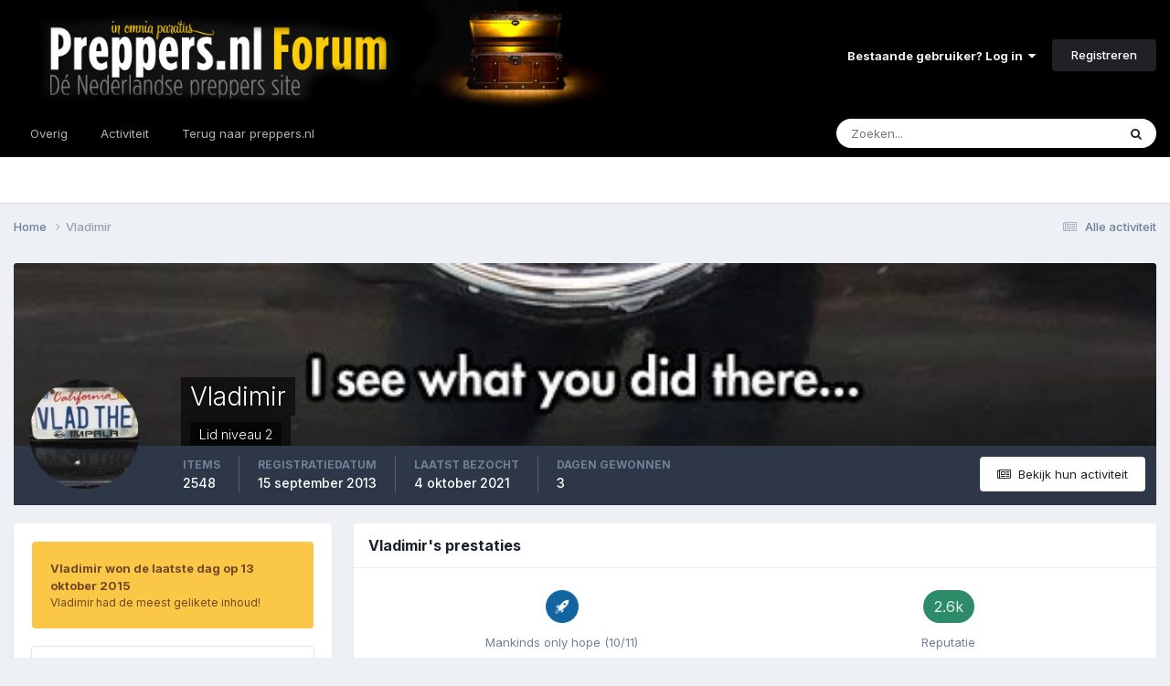

--- FILE ---
content_type: text/html;charset=UTF-8
request_url: https://forum.preppers.nl/profile/2215-vladimir/
body_size: 17147
content:
<!DOCTYPE html>
<html lang="nl-NL" dir="ltr">
	<head>
		<meta charset="utf-8">
		<title>Vladimir - Preppers.nl Forum</title>
		
			<!-- Global site tag (gtag.js) - Google Analytics -->
<script async src="https://www.googletagmanager.com/gtag/js?id=UA-28563623-1"></script>
<script>
  window.dataLayer = window.dataLayer || [];
  function gtag(){dataLayer.push(arguments);}
  gtag('js', new Date());

  gtag('config', 'UA-28563623-1');
</script>
		
		

	<meta name="viewport" content="width=device-width, initial-scale=1">


	
	


	<meta name="twitter:card" content="summary" />


	
		<meta name="twitter:site" content="@preppersNL" />
	



	
		
			
				<meta property="og:site_name" content="Preppers.nl Forum">
			
		
	

	
		
			
				<meta property="og:locale" content="nl_NL">
			
		
	


	
		<link rel="canonical" href="https://forum.preppers.nl/profile/2215-vladimir/" />
	





<link rel="manifest" href="https://forum.preppers.nl/manifest.webmanifest/">
<meta name="msapplication-config" content="https://forum.preppers.nl/browserconfig.xml/">
<meta name="msapplication-starturl" content="/">
<meta name="application-name" content="Preppers.nl Forum">
<meta name="apple-mobile-web-app-title" content="Preppers.nl Forum">

	<meta name="theme-color" content="#000000">






	

	
		
			<link rel="icon" sizes="36x36" href="https://forum.preppers.nl/uploads/monthly_2021_04/android-chrome-36x36.png?v=1710501121">
		
	

	
		
			<link rel="icon" sizes="48x48" href="https://forum.preppers.nl/uploads/monthly_2021_04/android-chrome-48x48.png?v=1710501121">
		
	

	
		
			<link rel="icon" sizes="72x72" href="https://forum.preppers.nl/uploads/monthly_2021_04/android-chrome-72x72.png?v=1710501121">
		
	

	
		
			<link rel="icon" sizes="96x96" href="https://forum.preppers.nl/uploads/monthly_2021_04/android-chrome-96x96.png?v=1710501121">
		
	

	
		
			<link rel="icon" sizes="144x144" href="https://forum.preppers.nl/uploads/monthly_2021_04/android-chrome-144x144.png?v=1710501121">
		
	

	
		
			<link rel="icon" sizes="192x192" href="https://forum.preppers.nl/uploads/monthly_2021_04/android-chrome-192x192.png?v=1710501121">
		
	

	
		
			<link rel="icon" sizes="256x256" href="https://forum.preppers.nl/uploads/monthly_2021_04/android-chrome-256x256.png?v=1710501121">
		
	

	
		
			<link rel="icon" sizes="384x384" href="https://forum.preppers.nl/uploads/monthly_2021_04/android-chrome-384x384.png?v=1710501121">
		
	

	
		
			<link rel="icon" sizes="512x512" href="https://forum.preppers.nl/uploads/monthly_2021_04/android-chrome-512x512.png?v=1710501121">
		
	

	
		
			<meta name="msapplication-square70x70logo" content="https://forum.preppers.nl/uploads/monthly_2021_04/msapplication-square70x70logo.png?v=1710501121"/>
		
	

	
		
			<meta name="msapplication-TileImage" content="https://forum.preppers.nl/uploads/monthly_2021_04/msapplication-TileImage.png?v=1710501121"/>
		
	

	
		
			<meta name="msapplication-square150x150logo" content="https://forum.preppers.nl/uploads/monthly_2021_04/msapplication-square150x150logo.png?v=1710501121"/>
		
	

	
		
			<meta name="msapplication-wide310x150logo" content="https://forum.preppers.nl/uploads/monthly_2021_04/msapplication-wide310x150logo.png?v=1710501121"/>
		
	

	
		
			<meta name="msapplication-square310x310logo" content="https://forum.preppers.nl/uploads/monthly_2021_04/msapplication-square310x310logo.png?v=1710501121"/>
		
	

	
		
			
				<link rel="apple-touch-icon" href="https://forum.preppers.nl/uploads/monthly_2021_04/apple-touch-icon-57x57.png?v=1710501121">
			
		
	

	
		
			
				<link rel="apple-touch-icon" sizes="60x60" href="https://forum.preppers.nl/uploads/monthly_2021_04/apple-touch-icon-60x60.png?v=1710501121">
			
		
	

	
		
			
				<link rel="apple-touch-icon" sizes="72x72" href="https://forum.preppers.nl/uploads/monthly_2021_04/apple-touch-icon-72x72.png?v=1710501121">
			
		
	

	
		
			
				<link rel="apple-touch-icon" sizes="76x76" href="https://forum.preppers.nl/uploads/monthly_2021_04/apple-touch-icon-76x76.png?v=1710501121">
			
		
	

	
		
			
				<link rel="apple-touch-icon" sizes="114x114" href="https://forum.preppers.nl/uploads/monthly_2021_04/apple-touch-icon-114x114.png?v=1710501121">
			
		
	

	
		
			
				<link rel="apple-touch-icon" sizes="120x120" href="https://forum.preppers.nl/uploads/monthly_2021_04/apple-touch-icon-120x120.png?v=1710501121">
			
		
	

	
		
			
				<link rel="apple-touch-icon" sizes="144x144" href="https://forum.preppers.nl/uploads/monthly_2021_04/apple-touch-icon-144x144.png?v=1710501121">
			
		
	

	
		
			
				<link rel="apple-touch-icon" sizes="152x152" href="https://forum.preppers.nl/uploads/monthly_2021_04/apple-touch-icon-152x152.png?v=1710501121">
			
		
	

	
		
			
				<link rel="apple-touch-icon" sizes="180x180" href="https://forum.preppers.nl/uploads/monthly_2021_04/apple-touch-icon-180x180.png?v=1710501121">
			
		
	





<link rel="preload" href="//forum.preppers.nl/applications/core/interface/font/fontawesome-webfont.woff2?v=4.7.0" as="font" crossorigin="anonymous">
		


	<link rel="preconnect" href="https://fonts.googleapis.com">
	<link rel="preconnect" href="https://fonts.gstatic.com" crossorigin>
	
		<link href="https://fonts.googleapis.com/css2?family=Inter:wght@300;400;500;600;700&display=swap" rel="stylesheet">
	



	<link rel='stylesheet' href='https://forum.preppers.nl/uploads/css_built_3/341e4a57816af3ba440d891ca87450ff_framework.css?v=ae8c1d50ab1748339236' media='all'>

	<link rel='stylesheet' href='https://forum.preppers.nl/uploads/css_built_3/05e81b71abe4f22d6eb8d1a929494829_responsive.css?v=ae8c1d50ab1748339236' media='all'>

	<link rel='stylesheet' href='https://forum.preppers.nl/uploads/css_built_3/90eb5adf50a8c640f633d47fd7eb1778_core.css?v=ae8c1d50ab1748339236' media='all'>

	<link rel='stylesheet' href='https://forum.preppers.nl/uploads/css_built_3/5a0da001ccc2200dc5625c3f3934497d_core_responsive.css?v=ae8c1d50ab1748339236' media='all'>

	<link rel='stylesheet' href='https://forum.preppers.nl/uploads/css_built_3/ffdbd8340d5c38a97b780eeb2549bc3f_profiles.css?v=ae8c1d50ab1748339236' media='all'>

	<link rel='stylesheet' href='https://forum.preppers.nl/uploads/css_built_3/f2ef08fd7eaff94a9763df0d2e2aaa1f_streams.css?v=ae8c1d50ab1748339236' media='all'>

	<link rel='stylesheet' href='https://forum.preppers.nl/uploads/css_built_3/9be4fe0d9dd3ee2160f368f53374cd3f_leaderboard.css?v=ae8c1d50ab1748339236' media='all'>

	<link rel='stylesheet' href='https://forum.preppers.nl/uploads/css_built_3/125515e1b6f230e3adf3a20c594b0cea_profiles_responsive.css?v=ae8c1d50ab1748339236' media='all'>





<link rel='stylesheet' href='https://forum.preppers.nl/uploads/css_built_3/258adbb6e4f3e83cd3b355f84e3fa002_custom.css?v=ae8c1d50ab1748339236' media='all'>




		
		

	
	<link rel='shortcut icon' href='https://forum.preppers.nl/uploads/monthly_2019_12/favicon.png' type="image/png">

	</head>
	<body class="ipsApp ipsApp_front ipsJS_none ipsClearfix" data-controller="core.front.core.app"  data-message=""  data-pageapp="core" data-pagelocation="front" data-pagemodule="members" data-pagecontroller="profile" data-pageid="2215"   >
		<a href="#ipsLayout_mainArea" class="ipsHide" title="Ga naar de hoofdinhoud op deze pagina" accesskey="m">Ga naar inhoud</a>
		
			<div id="ipsLayout_header" class="ipsClearfix">
				





				<header>
					<div class="ipsLayout_container">
						


<a href='https://forum.preppers.nl/' id='elLogo' accesskey='1'><img src="https://forum.preppers.nl/uploads/monthly_2019_12/preppers-blackground-forum.png.d90528d4417d2b036c316f02161654b1.png" alt='Preppers.nl Forum'></a>

						
							

	<ul id='elUserNav' class='ipsList_inline cSignedOut ipsResponsive_showDesktop'>
		
        
		
        
        
            
            <li id='elSignInLink'>
                <a href='https://forum.preppers.nl/login/' data-ipsMenu-closeOnClick="false" data-ipsMenu id='elUserSignIn'>
                    Bestaande gebruiker? Log in &nbsp;<i class='fa fa-caret-down'></i>
                </a>
                
<div id='elUserSignIn_menu' class='ipsMenu ipsMenu_auto ipsHide'>
	<form accept-charset='utf-8' method='post' action='https://forum.preppers.nl/login/'>
		<input type="hidden" name="csrfKey" value="f7e97b5087e6f4fdfb09fce7e8dad9c8">
		<input type="hidden" name="ref" value="aHR0cHM6Ly9mb3J1bS5wcmVwcGVycy5ubC9wcm9maWxlLzIyMTUtdmxhZGltaXIv">
		<div data-role="loginForm">
			
			
			
				
<div class="ipsPad ipsForm ipsForm_vertical">
	<h4 class="ipsType_sectionHead">Inloggen</h4>
	<br><br>
	<ul class='ipsList_reset'>
		<li class="ipsFieldRow ipsFieldRow_noLabel ipsFieldRow_fullWidth">
			
			
				<input type="email" placeholder="E-mailadres" name="auth" autocomplete="email">
			
		</li>
		<li class="ipsFieldRow ipsFieldRow_noLabel ipsFieldRow_fullWidth">
			<input type="password" placeholder="Wachtwoord" name="password" autocomplete="current-password">
		</li>
		<li class="ipsFieldRow ipsFieldRow_checkbox ipsClearfix">
			<span class="ipsCustomInput">
				<input type="checkbox" name="remember_me" id="remember_me_checkbox" value="1" checked aria-checked="true">
				<span></span>
			</span>
			<div class="ipsFieldRow_content">
				<label class="ipsFieldRow_label" for="remember_me_checkbox">Laat me ingelogd blijven</label>
				<span class="ipsFieldRow_desc">Niet aangewezen op gedeelde computers</span>
			</div>
		</li>
		<li class="ipsFieldRow ipsFieldRow_fullWidth">
			<button type="submit" name="_processLogin" value="usernamepassword" class="ipsButton ipsButton_primary ipsButton_small" id="elSignIn_submit">Inloggen</button>
			
				<p class="ipsType_right ipsType_small">
					
						<a href='https://forum.preppers.nl/lostpassword/' data-ipsDialog data-ipsDialog-title='Wachtwoord vergeten?'>
					
					Wachtwoord vergeten?</a>
				</p>
			
		</li>
	</ul>
</div>
			
		</div>
	</form>
</div>
            </li>
            
        
		
			<li>
				
					<a href='https://forum.preppers.nl/register/' data-ipsDialog data-ipsDialog-size='narrow' data-ipsDialog-title='Registreren' id='elRegisterButton' class='ipsButton ipsButton_normal ipsButton_primary'>Registreren</a>
				
			</li>
		
	</ul>

							
<ul class='ipsMobileHamburger ipsList_reset ipsResponsive_hideDesktop'>
	<li data-ipsDrawer data-ipsDrawer-drawerElem='#elMobileDrawer'>
		<a href='#' >
			
			
				
			
			
			
			<i class='fa fa-navicon'></i>
		</a>
	</li>
</ul>
						
					</div>
				</header>
				

	<nav data-controller='core.front.core.navBar' class=' ipsResponsive_showDesktop'>
		<div class='ipsNavBar_primary ipsLayout_container '>
			<ul data-role="primaryNavBar" class='ipsClearfix'>
				


	
		
		
		<li  id='elNavSecondary_1' data-role="navBarItem" data-navApp="core" data-navExt="CustomItem">
			
			
				<a href="https://forum.preppers.nl"  data-navItem-id="1" >
					Overig<span class='ipsNavBar_active__identifier'></span>
				</a>
			
			
				<ul class='ipsNavBar_secondary ipsHide' data-role='secondaryNavBar'>
					


	
		
		
		<li  id='elNavSecondary_10' data-role="navBarItem" data-navApp="forums" data-navExt="Forums">
			
			
				<a href="https://forum.preppers.nl"  data-navItem-id="10" >
					Forums<span class='ipsNavBar_active__identifier'></span>
				</a>
			
			
		</li>
	
	

	
		
		
		<li  id='elNavSecondary_12' data-role="navBarItem" data-navApp="core" data-navExt="Guidelines">
			
			
				<a href="https://forum.preppers.nl/topic/213-forum-regels/"  data-navItem-id="12" >
					Richtlijnen<span class='ipsNavBar_active__identifier'></span>
				</a>
			
			
		</li>
	
	

	
		
		
		<li  id='elNavSecondary_13' data-role="navBarItem" data-navApp="core" data-navExt="StaffDirectory">
			
			
				<a href="https://forum.preppers.nl/staff/"  data-navItem-id="13" >
					Staf<span class='ipsNavBar_active__identifier'></span>
				</a>
			
			
		</li>
	
	

	
		
		
		<li  id='elNavSecondary_14' data-role="navBarItem" data-navApp="core" data-navExt="OnlineUsers">
			
			
				<a href="https://forum.preppers.nl/online/"  data-navItem-id="14" >
					Online gebruikers<span class='ipsNavBar_active__identifier'></span>
				</a>
			
			
		</li>
	
	

	
		
		
		<li  id='elNavSecondary_15' data-role="navBarItem" data-navApp="core" data-navExt="Leaderboard">
			
			
				<a href="https://forum.preppers.nl/leaderboard/"  data-navItem-id="15" >
					Erelijst<span class='ipsNavBar_active__identifier'></span>
				</a>
			
			
		</li>
	
	

					<li class='ipsHide' id='elNavigationMore_1' data-role='navMore'>
						<a href='#' data-ipsMenu data-ipsMenu-appendTo='#elNavigationMore_1' id='elNavigationMore_1_dropdown'>Meer <i class='fa fa-caret-down'></i></a>
						<ul class='ipsHide ipsMenu ipsMenu_auto' id='elNavigationMore_1_dropdown_menu' data-role='moreDropdown'></ul>
					</li>
				</ul>
			
		</li>
	
	

	
		
		
		<li  id='elNavSecondary_2' data-role="navBarItem" data-navApp="core" data-navExt="CustomItem">
			
			
				<a href="https://forum.preppers.nl/discover/"  data-navItem-id="2" >
					Activiteit<span class='ipsNavBar_active__identifier'></span>
				</a>
			
			
				<ul class='ipsNavBar_secondary ipsHide' data-role='secondaryNavBar'>
					


	
		
		
		<li  id='elNavSecondary_4' data-role="navBarItem" data-navApp="core" data-navExt="AllActivity">
			
			
				<a href="https://forum.preppers.nl/discover/"  data-navItem-id="4" >
					Alle activiteit<span class='ipsNavBar_active__identifier'></span>
				</a>
			
			
		</li>
	
	

	
	

	
	

	
	

	
		
		
		<li  id='elNavSecondary_8' data-role="navBarItem" data-navApp="core" data-navExt="Search">
			
			
				<a href="https://forum.preppers.nl/search/"  data-navItem-id="8" >
					Zoeken<span class='ipsNavBar_active__identifier'></span>
				</a>
			
			
		</li>
	
	

					<li class='ipsHide' id='elNavigationMore_2' data-role='navMore'>
						<a href='#' data-ipsMenu data-ipsMenu-appendTo='#elNavigationMore_2' id='elNavigationMore_2_dropdown'>Meer <i class='fa fa-caret-down'></i></a>
						<ul class='ipsHide ipsMenu ipsMenu_auto' id='elNavigationMore_2_dropdown_menu' data-role='moreDropdown'></ul>
					</li>
				</ul>
			
		</li>
	
	

	
		
		
		<li  id='elNavSecondary_16' data-role="navBarItem" data-navApp="core" data-navExt="CustomItem">
			
			
				<a href="https://preppers.nl"  data-navItem-id="16" >
					Terug naar preppers.nl<span class='ipsNavBar_active__identifier'></span>
				</a>
			
			
		</li>
	
	

				<li class='ipsHide' id='elNavigationMore' data-role='navMore'>
					<a href='#' data-ipsMenu data-ipsMenu-appendTo='#elNavigationMore' id='elNavigationMore_dropdown'>Meer</a>
					<ul class='ipsNavBar_secondary ipsHide' data-role='secondaryNavBar'>
						<li class='ipsHide' id='elNavigationMore_more' data-role='navMore'>
							<a href='#' data-ipsMenu data-ipsMenu-appendTo='#elNavigationMore_more' id='elNavigationMore_more_dropdown'>Meer <i class='fa fa-caret-down'></i></a>
							<ul class='ipsHide ipsMenu ipsMenu_auto' id='elNavigationMore_more_dropdown_menu' data-role='moreDropdown'></ul>
						</li>
					</ul>
				</li>
			</ul>
			

	<div id="elSearchWrapper">
		<div id='elSearch' data-controller="core.front.core.quickSearch">
			<form accept-charset='utf-8' action='//forum.preppers.nl/search/?do=quicksearch' method='post'>
                <input type='search' id='elSearchField' placeholder='Zoeken...' name='q' autocomplete='off' aria-label='Zoeken'>
                <details class='cSearchFilter'>
                    <summary class='cSearchFilter__text'></summary>
                    <ul class='cSearchFilter__menu'>
                        
                        <li><label><input type="radio" name="type" value="all" ><span class='cSearchFilter__menuText'>Overal</span></label></li>
                        
                        
                            <li><label><input type="radio" name="type" value="core_statuses_status" checked><span class='cSearchFilter__menuText'>Statusupdates</span></label></li>
                        
                            <li><label><input type="radio" name="type" value="forums_topic"><span class='cSearchFilter__menuText'>Topics</span></label></li>
                        
                            <li><label><input type="radio" name="type" value="calendar_event"><span class='cSearchFilter__menuText'>Evenementen</span></label></li>
                        
                            <li><label><input type="radio" name="type" value="core_members"><span class='cSearchFilter__menuText'>Leden</span></label></li>
                        
                    </ul>
                </details>
				<button class='cSearchSubmit' type="submit" aria-label='Zoeken'><i class="fa fa-search"></i></button>
			</form>
		</div>
	</div>

		</div>
	</nav>

				
<ul id='elMobileNav' class='ipsResponsive_hideDesktop' data-controller='core.front.core.mobileNav'>
	
		
			<li id='elMobileBreadcrumb'>
				<a href='https://forum.preppers.nl/'>
					<span>Home</span>
				</a>
			</li>
		
	
	
	
	<li >
		<a data-action="defaultStream" href='https://forum.preppers.nl/discover/'><i class="fa fa-newspaper-o" aria-hidden="true"></i></a>
	</li>

	

	
		<li class='ipsJS_show'>
			<a href='https://forum.preppers.nl/search/'><i class='fa fa-search'></i></a>
		</li>
	
</ul>
			</div>
		
		<main id="ipsLayout_body" class="ipsLayout_container">
			<div id="ipsLayout_contentArea">
				<div id="ipsLayout_contentWrapper">
					
<nav class='ipsBreadcrumb ipsBreadcrumb_top ipsFaded_withHover'>
	

	<ul class='ipsList_inline ipsPos_right'>
		
		<li >
			<a data-action="defaultStream" class='ipsType_light '  href='https://forum.preppers.nl/discover/'><i class="fa fa-newspaper-o" aria-hidden="true"></i> <span>Alle activiteit</span></a>
		</li>
		
	</ul>

	<ul data-role="breadcrumbList">
		<li>
			<a title="Home" href='https://forum.preppers.nl/'>
				<span>Home <i class='fa fa-angle-right'></i></span>
			</a>
		</li>
		
		
			<li>
				
					<a href='https://forum.preppers.nl/profile/2215-vladimir/'>
						<span>Vladimir </span>
					</a>
				
			</li>
		
	</ul>
</nav>
					
					<div id="ipsLayout_mainArea">
						
						
						
						

	




						

<!-- When altering this template be sure to also check for similar in the hovercard -->
<div data-controller='core.front.profile.main'>
	

<header data-role="profileHeader">
    <div class='ipsPageHead_special ' id='elProfileHeader' data-controller='core.global.core.coverPhoto' data-url="https://forum.preppers.nl/profile/2215-vladimir/?csrfKey=f7e97b5087e6f4fdfb09fce7e8dad9c8" data-coverOffset='0'>
        
        <div class='ipsCoverPhoto_container'>
            
            <img src='//forum.preppers.nl/applications/core/interface/js/spacer.png' data-src='https://forum.preppers.nl/uploads/monthly_2019_12/47638482d760e600094544a082d023d9.jpg.e7136c544654f4d7f1bc2402b1f7a1c0.jpg' class='ipsCoverPhoto_photo' data-action="toggleCoverPhoto" alt=''>
            
        </div>
        
        
        <div class='ipsColumns ipsColumns_collapsePhone' data-hideOnCoverEdit>
            <div class='ipsColumn ipsColumn_fixed ipsColumn_narrow ipsPos_center' id='elProfilePhoto'>
                
                <a href="https://forum.preppers.nl/uploads/monthly_2019_12/47638482d760e600094544a082d023d9--chevrolet-impala-vlad-the-impaler.jpg.aff834269e8dd29f754064ad9efb34b3.jpg" data-ipsLightbox class='ipsUserPhoto ipsUserPhoto_xlarge'>
                    <img src='https://forum.preppers.nl/uploads/monthly_2019_12/47638482d760e600094544a082d023d9--chevrolet-impala-vlad-the-impaler.thumb.jpg.71204f39c142bcda6f1f4d22bf282b34.jpg' alt=''>
                </a>
                
                
            </div>
            <div class='ipsColumn ipsColumn_fluid'>
                <div class='ipsPos_left ipsPad cProfileHeader_name ipsType_normal'>
                    <h1 class='ipsType_reset ipsPageHead_barText'>
                        Vladimir

                        
                        
                    </h1>
                    <span>
						<span class='ipsPageHead_barText'>
					
						<span class='ipsPageHead_barText'>Lid niveau 2</span>
					</span>

					</span>
                </div>
                
                <ul class='ipsList_inline ipsPad ipsResponsive_hidePhone ipsResponsive_block ipsPos_left'>
                    
                    <li>

<div data-followApp='core' data-followArea='member' data-followID='2215'  data-controller='core.front.core.followButton'>
	
		

	
</div></li>
                    
                    
                </ul>
                
            </div>
        </div>
    </div>

    <div class='ipsGrid ipsAreaBackground ipsPad ipsResponsive_showPhone ipsResponsive_block'>
        
        
        

        
        
        <div data-role='switchView' class='ipsGrid_span12'>
            <div data-action="goToProfile" data-type='phone' class='ipsHide'>
                <a href='https://forum.preppers.nl/profile/2215-vladimir/' class='ipsButton ipsButton_veryLight ipsButton_small ipsButton_fullWidth' title="Vladimir's profiel"><i class='fa fa-user'></i></a>
            </div>
            <div data-action="browseContent" data-type='phone' class=''>
                <a href="https://forum.preppers.nl/profile/2215-vladimir/content/" rel="nofollow" class='ipsButton ipsButton_veryLight ipsButton_small ipsButton_fullWidth'  title="Inhoud van Vladimir"><i class='fa fa-newspaper-o'></i></a>
            </div>
        </div>
    </div>

    <div id='elProfileStats' class='ipsClearfix sm:ipsPadding ipsResponsive_pull'>
        <div data-role='switchView' class='ipsResponsive_hidePhone ipsPos_right'>
            <a href='https://forum.preppers.nl/profile/2215-vladimir/' class='ipsButton ipsButton_veryLight ipsButton_small ipsPos_right ipsHide' data-action="goToProfile" data-type='full' title="Vladimir's profiel"><i class='fa fa-user'></i> <span class='ipsResponsive_showDesktop ipsResponsive_inline'>&nbsp;Bekijk profiel</span></a>
            <a href="https://forum.preppers.nl/profile/2215-vladimir/content/" rel="nofollow" class='ipsButton ipsButton_veryLight ipsButton_small ipsPos_right ' data-action="browseContent" data-type='full' title="Inhoud van Vladimir"><i class='fa fa-newspaper-o'></i> <span class='ipsResponsive_showDesktop ipsResponsive_inline'>&nbsp;Bekijk hun activiteit</span></a>
        </div>
        <ul class='ipsList_reset ipsFlex ipsFlex-ai:center ipsFlex-fw:wrap ipsPos_left ipsResponsive_noFloat'>
            <li>
                <h4 class='ipsType_minorHeading'>Items</h4>
                2548
            </li>
            <li>
                <h4 class='ipsType_minorHeading'>Registratiedatum</h4>
                <time datetime='2013-09-15T20:32:32Z' title='09/15/13 20:32' data-short='12 j'>15 september 2013</time>
            </li>
            
            <li>
                <h4 class='ipsType_minorHeading'>Laatst bezocht</h4>
                <span>
					
                    <time datetime='2021-10-04T20:36:10Z' title='10/04/21 20:36' data-short='4 j'>4 oktober 2021</time>
				</span>
            </li>
            
            
            <li>
                <h4 class='ipsType_minorHeading'>Dagen gewonnen</h4>
                <span data-ipsTooltip title='Het aantal maal dat Vladimir het meeste aantal  likes ontving op inhoud voor een dag'>3</span>
            </li>
            
        </ul>
    </div>
</header>
	<div data-role="profileContent" class='ipsSpacer_top'>

		<div class='ipsColumns ipsColumns_collapseTablet' data-controller="core.front.profile.body">
			<div class='ipsColumn ipsColumn_fixed ipsColumn_veryWide' id='elProfileInfoColumn'>
				<div class='ipsPadding ipsBox ipsResponsive_pull'>
					
					
						
							
							<div class='ipsLeaderboard_trophy_1 cProfileSidebarBlock ipsMargin_bottom ipsPadding ipsRadius'>
								<p class='ipsType_reset ipsType_medium'>
									<strong>
										<a class='ipsType_blendLinks' href="https://forum.preppers.nl/leaderboard/?custom_date_start=1444737600&amp;custom_date_end=1444737600">
											
												Vladimir won de laatste dag op 13 oktober 2015
											
										</a>
									</strong>
								</p>
								<p class='ipsType_reset ipsType_small'>Vladimir had de meest gelikete inhoud!</p>
							</div>
						

						
					

					
					
					
                        
                    
					
						<div class='ipsWidget ipsWidget_vertical cProfileSidebarBlock ipsBox ipsBox--child ipsSpacer_bottom' id='elFollowers' data-feedID='member-2215' data-controller='core.front.profile.followers'>
							

<h2 class='ipsWidget_title ipsType_reset'>
	
	10 Volgers
</h2>
<div class='ipsWidget_inner'>
	
		<ul class='ipsGrid ipsSpacer_top'>
			
				
					<li class='ipsGrid_span3 ipsType_center ' data-ipsTooltip title='Charlie'>


	<a href="https://forum.preppers.nl/profile/46-charlie/" rel="nofollow"  class="ipsUserPhoto ipsUserPhoto_mini" title="Ga naar Charlie's profiel">
		<img src='https://forum.preppers.nl/uploads/monthly_2019_12/trampWolv.thumb.jpg.56f5ea240c1e763832e5b937b39e6b66.jpg' alt='Charlie' loading="lazy">
	</a>
</li>
				
			
				
					<li class='ipsGrid_span3 ipsType_center ' data-ipsTooltip title='Ronin Kogaratsu'>


	<a href="https://forum.preppers.nl/profile/1421-ronin-kogaratsu/" rel="nofollow"  class="ipsUserPhoto ipsUserPhoto_mini" title="Ga naar Ronin Kogaratsu's profiel">
		<img src='https://forum.preppers.nl/uploads/monthly_2020_02/ronin-1.thumb.jpg.5ef63bfa141137dd896e4e10f00ff756.jpg' alt='Ronin Kogaratsu' loading="lazy">
	</a>
</li>
				
			
				
					<li class='ipsGrid_span3 ipsType_center ' data-ipsTooltip title='JJ&amp;A'>


	<a href="https://forum.preppers.nl/profile/3071-jja/" rel="nofollow"  class="ipsUserPhoto ipsUserPhoto_mini" title="Ga naar JJ&amp;A's profiel">
		<img src='https://forum.preppers.nl/uploads/monthly_2019_12/J.J.thumb.jpg.7257422ff1f902faa9cba61a92e12650.jpg' alt='JJ&amp;A' loading="lazy">
	</a>
</li>
				
			
				
					<li class='ipsGrid_span3 ipsType_center ' data-ipsTooltip title='Shush'>


	<a href="https://forum.preppers.nl/profile/2674-shush/" rel="nofollow"  class="ipsUserPhoto ipsUserPhoto_mini" title="Ga naar Shush's profiel">
		<img src='data:image/svg+xml,%3Csvg%20xmlns%3D%22http%3A%2F%2Fwww.w3.org%2F2000%2Fsvg%22%20viewBox%3D%220%200%201024%201024%22%20style%3D%22background%3A%23c462b3%22%3E%3Cg%3E%3Ctext%20text-anchor%3D%22middle%22%20dy%3D%22.35em%22%20x%3D%22512%22%20y%3D%22512%22%20fill%3D%22%23ffffff%22%20font-size%3D%22700%22%20font-family%3D%22-apple-system%2C%20BlinkMacSystemFont%2C%20Roboto%2C%20Helvetica%2C%20Arial%2C%20sans-serif%22%3ES%3C%2Ftext%3E%3C%2Fg%3E%3C%2Fsvg%3E' alt='Shush' loading="lazy">
	</a>
</li>
				
			
				
					<li class='ipsGrid_span3 ipsType_center ' data-ipsTooltip title='KimPattiruhu'>


	<a href="https://forum.preppers.nl/profile/2303-kimpattiruhu/" rel="nofollow"  class="ipsUserPhoto ipsUserPhoto_mini" title="Ga naar KimPattiruhu's profiel">
		<img src='data:image/svg+xml,%3Csvg%20xmlns%3D%22http%3A%2F%2Fwww.w3.org%2F2000%2Fsvg%22%20viewBox%3D%220%200%201024%201024%22%20style%3D%22background%3A%236273c4%22%3E%3Cg%3E%3Ctext%20text-anchor%3D%22middle%22%20dy%3D%22.35em%22%20x%3D%22512%22%20y%3D%22512%22%20fill%3D%22%23ffffff%22%20font-size%3D%22700%22%20font-family%3D%22-apple-system%2C%20BlinkMacSystemFont%2C%20Roboto%2C%20Helvetica%2C%20Arial%2C%20sans-serif%22%3EK%3C%2Ftext%3E%3C%2Fg%3E%3C%2Fsvg%3E' alt='KimPattiruhu' loading="lazy">
	</a>
</li>
				
			
				
					<li class='ipsGrid_span3 ipsType_center ' data-ipsTooltip title='Maritimesurvival'>


	<a href="https://forum.preppers.nl/profile/3614-maritimesurvival/" rel="nofollow"  class="ipsUserPhoto ipsUserPhoto_mini" title="Ga naar Maritimesurvival's profiel">
		<img src='data:image/svg+xml,%3Csvg%20xmlns%3D%22http%3A%2F%2Fwww.w3.org%2F2000%2Fsvg%22%20viewBox%3D%220%200%201024%201024%22%20style%3D%22background%3A%23a8c462%22%3E%3Cg%3E%3Ctext%20text-anchor%3D%22middle%22%20dy%3D%22.35em%22%20x%3D%22512%22%20y%3D%22512%22%20fill%3D%22%23ffffff%22%20font-size%3D%22700%22%20font-family%3D%22-apple-system%2C%20BlinkMacSystemFont%2C%20Roboto%2C%20Helvetica%2C%20Arial%2C%20sans-serif%22%3EM%3C%2Ftext%3E%3C%2Fg%3E%3C%2Fsvg%3E' alt='Maritimesurvival' loading="lazy">
	</a>
</li>
				
			
				
					<li class='ipsGrid_span3 ipsType_center ' data-ipsTooltip title='rumble'>


	<a href="https://forum.preppers.nl/profile/2370-rumble/" rel="nofollow"  class="ipsUserPhoto ipsUserPhoto_mini" title="Ga naar rumble's profiel">
		<img src='data:image/svg+xml,%3Csvg%20xmlns%3D%22http%3A%2F%2Fwww.w3.org%2F2000%2Fsvg%22%20viewBox%3D%220%200%201024%201024%22%20style%3D%22background%3A%2362b4c4%22%3E%3Cg%3E%3Ctext%20text-anchor%3D%22middle%22%20dy%3D%22.35em%22%20x%3D%22512%22%20y%3D%22512%22%20fill%3D%22%23ffffff%22%20font-size%3D%22700%22%20font-family%3D%22-apple-system%2C%20BlinkMacSystemFont%2C%20Roboto%2C%20Helvetica%2C%20Arial%2C%20sans-serif%22%3ER%3C%2Ftext%3E%3C%2Fg%3E%3C%2Fsvg%3E' alt='rumble' loading="lazy">
	</a>
</li>
				
			
				
					<li class='ipsGrid_span3 ipsType_center ' data-ipsTooltip title='Axel97'>


	<a href="https://forum.preppers.nl/profile/2465-axel97/" rel="nofollow"  class="ipsUserPhoto ipsUserPhoto_mini" title="Ga naar Axel97's profiel">
		<img src='data:image/svg+xml,%3Csvg%20xmlns%3D%22http%3A%2F%2Fwww.w3.org%2F2000%2Fsvg%22%20viewBox%3D%220%200%201024%201024%22%20style%3D%22background%3A%2362c4bf%22%3E%3Cg%3E%3Ctext%20text-anchor%3D%22middle%22%20dy%3D%22.35em%22%20x%3D%22512%22%20y%3D%22512%22%20fill%3D%22%23ffffff%22%20font-size%3D%22700%22%20font-family%3D%22-apple-system%2C%20BlinkMacSystemFont%2C%20Roboto%2C%20Helvetica%2C%20Arial%2C%20sans-serif%22%3EA%3C%2Ftext%3E%3C%2Fg%3E%3C%2Fsvg%3E' alt='Axel97' loading="lazy">
	</a>
</li>
				
			
				
					<li class='ipsGrid_span3 ipsType_center ' data-ipsTooltip title='Rataplan'>


	<a href="https://forum.preppers.nl/profile/3073-rataplan/" rel="nofollow"  class="ipsUserPhoto ipsUserPhoto_mini" title="Ga naar Rataplan's profiel">
		<img src='https://forum.preppers.nl/uploads/monthly_2019_12/63F489AA-D53A-4325-9D64-FCF18C997176.thumb.jpeg.58e2d1f7a784eae347f53cc570c29f3a.jpeg' alt='Rataplan' loading="lazy">
	</a>
</li>
				
			
				
					<li class='ipsGrid_span3 ipsType_center ' data-ipsTooltip title='konijn'>


	<a href="https://forum.preppers.nl/profile/3080-konijn/" rel="nofollow"  class="ipsUserPhoto ipsUserPhoto_mini" title="Ga naar konijn's profiel">
		<img src='data:image/svg+xml,%3Csvg%20xmlns%3D%22http%3A%2F%2Fwww.w3.org%2F2000%2Fsvg%22%20viewBox%3D%220%200%201024%201024%22%20style%3D%22background%3A%23c462be%22%3E%3Cg%3E%3Ctext%20text-anchor%3D%22middle%22%20dy%3D%22.35em%22%20x%3D%22512%22%20y%3D%22512%22%20fill%3D%22%23ffffff%22%20font-size%3D%22700%22%20font-family%3D%22-apple-system%2C%20BlinkMacSystemFont%2C%20Roboto%2C%20Helvetica%2C%20Arial%2C%20sans-serif%22%3EK%3C%2Ftext%3E%3C%2Fg%3E%3C%2Fsvg%3E' alt='konijn' loading="lazy">
	</a>
</li>
				
			
		</ul>
	
</div>

						</div>
	 				
	 				
					
						
						<div class='ipsWidget ipsWidget_vertical cProfileSidebarBlock ipsBox ipsBox--child ipsSpacer_bottom' data-location='customFields'>
							
                                <h2 class='ipsWidget_title ipsType_reset'>Persoonlijke Informatie</h2>
                            
                            <div class='ipsWidget_inner ipsPad'>
								<ul class='ipsDataList ipsDataList_reducedSpacing cProfileFields'>
									
									
										<li class='ipsDataItem ipsType_break'>
											
												<span class='ipsDataItem_generic ipsDataItem_size3 ipsType_break'><strong>Locatie</strong></span>
												<div class='ipsDataItem_generic'><div class='ipsType_break ipsContained'>Where the unstoppable force meets the immovable object</div></div>
											
										</li>
									
									
								</ul>
							</div>
						</div>
						
					
					
					
						<div class='ipsWidget ipsWidget_vertical cProfileSidebarBlock ipsBox ipsBox--child ipsSpacer_bottom' data-controller='core.front.profile.toggleBlock'>
							


	
	<h2 class='ipsWidget_title ipsType_reset'>
		

		Recente bezoekers van dit profiel
	</h2>
	<div class='ipsWidget_inner ipsPad'>
		<span class='ipsType_light'>
			4611 profielweergaven
		</span>
		
			<ul class='ipsDataList ipsDataList_reducedSpacing ipsSpacer_top'>
			
				<li class='ipsDataItem'>
					<div class='ipsType_center ipsDataItem_icon'>
						


	<a href="https://forum.preppers.nl/profile/3071-jja/" rel="nofollow" data-ipsHover data-ipsHover-width="370" data-ipsHover-target="https://forum.preppers.nl/profile/3071-jja/?do=hovercard" class="ipsUserPhoto ipsUserPhoto_tiny" title="Ga naar JJ&amp;A's profiel">
		<img src='https://forum.preppers.nl/uploads/monthly_2019_12/J.J.thumb.jpg.7257422ff1f902faa9cba61a92e12650.jpg' alt='JJ&amp;A' loading="lazy">
	</a>

					</div>
					<div class='ipsDataItem_main'>
						<h3 class='ipsDataItem_title'>


<a href='https://forum.preppers.nl/profile/3071-jja/' rel="nofollow" data-ipsHover data-ipsHover-width='370' data-ipsHover-target='https://forum.preppers.nl/profile/3071-jja/?do=hovercard&amp;referrer=https%253A%252F%252Fforum.preppers.nl%252Fprofile%252F2215-vladimir%252F' title="Ga naar JJ&amp;A's profiel" class="ipsType_break">JJ&amp;A</a></h3>
						<p class='ipsDataItem_meta ipsType_light'><time datetime='2025-01-14T06:42:57Z' title='01/14/25 06:42' data-short='1 j'>14 januari 2025</time></p>
					</div>
				</li>
			
				<li class='ipsDataItem'>
					<div class='ipsType_center ipsDataItem_icon'>
						


	<a href="https://forum.preppers.nl/profile/30298-gerard/" rel="nofollow" data-ipsHover data-ipsHover-width="370" data-ipsHover-target="https://forum.preppers.nl/profile/30298-gerard/?do=hovercard" class="ipsUserPhoto ipsUserPhoto_tiny" title="Ga naar gerard's profiel">
		<img src='https://forum.preppers.nl/uploads/monthly_2024_11/IMG-20241101-WA0014(1).thumb.jpg.9ce54ce350251d7cd7b5088a19a7323b.jpg' alt='gerard' loading="lazy">
	</a>

					</div>
					<div class='ipsDataItem_main'>
						<h3 class='ipsDataItem_title'>


<a href='https://forum.preppers.nl/profile/30298-gerard/' rel="nofollow" data-ipsHover data-ipsHover-width='370' data-ipsHover-target='https://forum.preppers.nl/profile/30298-gerard/?do=hovercard&amp;referrer=https%253A%252F%252Fforum.preppers.nl%252Fprofile%252F2215-vladimir%252F' title="Ga naar gerard's profiel" class="ipsType_break">gerard</a></h3>
						<p class='ipsDataItem_meta ipsType_light'><time datetime='2024-10-16T22:04:34Z' title='10/16/24 22:04' data-short='1 j'>16 oktober 2024</time></p>
					</div>
				</li>
			
				<li class='ipsDataItem'>
					<div class='ipsType_center ipsDataItem_icon'>
						


	<a href="https://forum.preppers.nl/profile/19343-williammb28/" rel="nofollow" data-ipsHover data-ipsHover-width="370" data-ipsHover-target="https://forum.preppers.nl/profile/19343-williammb28/?do=hovercard" class="ipsUserPhoto ipsUserPhoto_tiny" title="Ga naar williammb28's profiel">
		<img src='data:image/svg+xml,%3Csvg%20xmlns%3D%22http%3A%2F%2Fwww.w3.org%2F2000%2Fsvg%22%20viewBox%3D%220%200%201024%201024%22%20style%3D%22background%3A%236278c4%22%3E%3Cg%3E%3Ctext%20text-anchor%3D%22middle%22%20dy%3D%22.35em%22%20x%3D%22512%22%20y%3D%22512%22%20fill%3D%22%23ffffff%22%20font-size%3D%22700%22%20font-family%3D%22-apple-system%2C%20BlinkMacSystemFont%2C%20Roboto%2C%20Helvetica%2C%20Arial%2C%20sans-serif%22%3EW%3C%2Ftext%3E%3C%2Fg%3E%3C%2Fsvg%3E' alt='williammb28' loading="lazy">
	</a>

					</div>
					<div class='ipsDataItem_main'>
						<h3 class='ipsDataItem_title'>


<a href='https://forum.preppers.nl/profile/19343-williammb28/' rel="nofollow" data-ipsHover data-ipsHover-width='370' data-ipsHover-target='https://forum.preppers.nl/profile/19343-williammb28/?do=hovercard&amp;referrer=https%253A%252F%252Fforum.preppers.nl%252Fprofile%252F2215-vladimir%252F' title="Ga naar williammb28's profiel" class="ipsType_break">williammb28</a></h3>
						<p class='ipsDataItem_meta ipsType_light'><time datetime='2024-02-24T10:26:18Z' title='02/24/24 10:26' data-short='1 j'>24 februari 2024</time></p>
					</div>
				</li>
			
				<li class='ipsDataItem'>
					<div class='ipsType_center ipsDataItem_icon'>
						


	<a href="https://forum.preppers.nl/profile/29768-night-rider/" rel="nofollow" data-ipsHover data-ipsHover-width="370" data-ipsHover-target="https://forum.preppers.nl/profile/29768-night-rider/?do=hovercard" class="ipsUserPhoto ipsUserPhoto_tiny" title="Ga naar Night-Rider's profiel">
		<img src='data:image/svg+xml,%3Csvg%20xmlns%3D%22http%3A%2F%2Fwww.w3.org%2F2000%2Fsvg%22%20viewBox%3D%220%200%201024%201024%22%20style%3D%22background%3A%23c47a62%22%3E%3Cg%3E%3Ctext%20text-anchor%3D%22middle%22%20dy%3D%22.35em%22%20x%3D%22512%22%20y%3D%22512%22%20fill%3D%22%23ffffff%22%20font-size%3D%22700%22%20font-family%3D%22-apple-system%2C%20BlinkMacSystemFont%2C%20Roboto%2C%20Helvetica%2C%20Arial%2C%20sans-serif%22%3EN%3C%2Ftext%3E%3C%2Fg%3E%3C%2Fsvg%3E' alt='Night-Rider' loading="lazy">
	</a>

					</div>
					<div class='ipsDataItem_main'>
						<h3 class='ipsDataItem_title'>


<a href='https://forum.preppers.nl/profile/29768-night-rider/' rel="nofollow" data-ipsHover data-ipsHover-width='370' data-ipsHover-target='https://forum.preppers.nl/profile/29768-night-rider/?do=hovercard&amp;referrer=https%253A%252F%252Fforum.preppers.nl%252Fprofile%252F2215-vladimir%252F' title="Ga naar Night-Rider's profiel" class="ipsType_break">Night-Rider</a></h3>
						<p class='ipsDataItem_meta ipsType_light'><time datetime='2022-05-15T18:12:14Z' title='05/15/22 18:12' data-short='3 j'>15 mei 2022</time></p>
					</div>
				</li>
			
				<li class='ipsDataItem'>
					<div class='ipsType_center ipsDataItem_icon'>
						


	<a href="https://forum.preppers.nl/profile/38-floshtf/" rel="nofollow" data-ipsHover data-ipsHover-width="370" data-ipsHover-target="https://forum.preppers.nl/profile/38-floshtf/?do=hovercard" class="ipsUserPhoto ipsUserPhoto_tiny" title="Ga naar Floshtf's profiel">
		<img src='https://forum.preppers.nl/uploads/monthly_2019_12/0A195071-6302-4334-A770-D66023475A3E.thumb.jpeg.157ed37389b1d66a6ff1ad2b7d4c3c12.jpeg' alt='Floshtf' loading="lazy">
	</a>

					</div>
					<div class='ipsDataItem_main'>
						<h3 class='ipsDataItem_title'>


<a href='https://forum.preppers.nl/profile/38-floshtf/' rel="nofollow" data-ipsHover data-ipsHover-width='370' data-ipsHover-target='https://forum.preppers.nl/profile/38-floshtf/?do=hovercard&amp;referrer=https%253A%252F%252Fforum.preppers.nl%252Fprofile%252F2215-vladimir%252F' title="Ga naar Floshtf's profiel" class="ipsType_break">Floshtf</a></h3>
						<p class='ipsDataItem_meta ipsType_light'><time datetime='2021-07-29T11:14:21Z' title='07/29/21 11:14' data-short='4 j'>29 juli 2021</time></p>
					</div>
				</li>
			
			</ul>
		
	</div>

		
						</div>
					
				</div>

			</div>
			<section class='ipsColumn ipsColumn_fluid'>
				
					<div class='ipsWidget ipsBox ipsMargin_bottom'>
						<h2 class='ipsWidget_title ipsType_reset ipsFlex ipsFlex-ai:center ipsFlex-jc:between'>
							<span>
								
									Vladimir's prestaties
								
							</span>
						</h2>
						<div class='ipsWidget_inner ipsPadding_horizontal ipsPadding_vertical:half ipsType_center cProfileAchievements'>
							
								<div class='ipsFlex ipsFlex-fd:column ipsFlex-ai:center ipsPadding_vertical:half'>
									
<img src='https://forum.preppers.nl/uploads/set_resources_3/84c1e40ea0e759e3f1505eb1788ddf3c_default_rank.png' loading="lazy" alt="Mankinds only hope" class="ipsDimension:4" data-ipsTooltip title="Titel: Mankinds only hope (10/11)">
									<h3 class='ipsType_reset ipsType_unbold ipsType_medium ipsType_light ipsMargin_top:half'>
                                        Mankinds only hope (10/11)
									</h3>
								</div>
							
							
									
								
							
							
								
									<div class='ipsPadding_vertical:half'>
								
										<p class='ipsType_reset cProfileRepScore cProfileRepScore_positive ipsRadius:full ipsDimension_height:4 ipsDimension_minWidth:4 ipsPadding_horizontal:half ipsType_large ipsFlex-inline ipsFlex-ai:center ipsFlex-jc:center' data-ipsTooltip title="Uitstekend">2.6k</p>
										<h3 class='ipsType_reset ipsType_unbold ipsType_medium ipsType_light ipsMargin_top:half'>
											Reputatie
										</h3>
								
									</div>
								
							
							
						</div>
					</div>
				

				<div class='ipsBox ipsResponsive_pull'>
					

<div id='elProfileTabs_content' class='ipsTabs_panels ipsPadding ipsAreaBackground_reset'>
	
		
			<div id="ipsTabs_elProfileTabs_elProfileTab_activity_panel" class='ipsTabs_panel ipsAreaBackground_reset'>
				
<div data-controller="core.front.statuses.statusFeed">
	
	
		<ol class='ipsStream ipsList_reset' data-role='activityStream' id='elProfileActivityOverview'>
			
				
<li class='ipsStreamItem ipsStreamItem_expanded ipsStreamItem_actionBlock' data-role="activityItem" data-timestamp='1736836983'>
	<div class='ipsStreamItem_container'>
		<div class='ipsStreamItem_action ipsType_blendLinks ipsType_light ipsType_break ipsFlex ipsFlex-ai:center'>
			
			<div class='ipsFlex-flex:11'>
				<span class='ipsMargin_right'>


<a href='https://forum.preppers.nl/profile/3071-jja/' rel="nofollow" data-ipsHover data-ipsHover-width='370' data-ipsHover-target='https://forum.preppers.nl/profile/3071-jja/?do=hovercard&amp;referrer=https%253A%252F%252Fforum.preppers.nl%252Fprofile%252F2215-vladimir%252F' title="Ga naar JJ&amp;A's profiel" class="ipsType_break">JJ&amp;A</a> startte met het volgen van 


<a href='https://forum.preppers.nl/profile/2215-vladimir/' rel="nofollow" data-ipsHover data-ipsHover-width='370' data-ipsHover-target='https://forum.preppers.nl/profile/2215-vladimir/?do=hovercard&amp;referrer=https%253A%252F%252Fforum.preppers.nl%252Fprofile%252F2215-vladimir%252F' title="Ga naar Vladimir's profiel" class="ipsType_break">Vladimir</a></span> <span class='ipsType_light'><time datetime='2025-01-14T06:43:03Z' title='01/14/25 06:43' data-short='1 j'>14 januari 2025</time></span>
			</div>
		</div>
	</div>
</li>

			
				

<li class='ipsStreamItem ipsStreamItem_contentBlock ipsStreamItem_expanded ipsAreaBackground_reset ipsPad  ' data-role='activityItem' data-timestamp='1628199934'>
	<div class='ipsStreamItem_container ipsClearfix'>
		
			
			<div class='ipsStreamItem_header ipsPhotoPanel ipsPhotoPanel_mini'>
								
					<span class='ipsStreamItem_contentType' data-ipsTooltip title='Bericht'><i class='fa fa-comment'></i></span>
				
				

	<a href="https://forum.preppers.nl/profile/2215-vladimir/" rel="nofollow" data-ipsHover data-ipsHover-target="https://forum.preppers.nl/profile/2215-vladimir/?do=hovercard" class="ipsUserPhoto ipsUserPhoto_mini" title="Ga naar Vladimir's profiel">
		<img src='https://forum.preppers.nl/uploads/monthly_2019_12/47638482d760e600094544a082d023d9--chevrolet-impala-vlad-the-impaler.thumb.jpg.71204f39c142bcda6f1f4d22bf282b34.jpg' alt='Vladimir' loading="lazy">
	</a>

				<div class=''>
					
					<h2 class='ipsType_reset ipsStreamItem_title ipsContained_container ipsStreamItem_titleSmall'>
						
						
						<span class='ipsType_break ipsContained'>
							<a href='https://forum.preppers.nl/topic/16192-advies-van-ex-militairen/?do=findComment&amp;comment=431000' data-linkType="link" data-searchable> Advies van (ex-)militairen?</a>
						</span>
						
					</h2>
					
						<p class='ipsType_reset ipsStreamItem_status ipsType_blendLinks'>
							
<a href='https://forum.preppers.nl/profile/2215-vladimir/' rel="nofollow" data-ipsHover data-ipsHover-width="370" data-ipsHover-target='https://forum.preppers.nl/profile/2215-vladimir/?do=hovercard' title="Ga naar Vladimir's profiel" class="ipsType_break">Vladimir</a> reageerde op 
<a href='https://forum.preppers.nl/profile/5190-babo/' rel="nofollow" data-ipsHover data-ipsHover-width="370" data-ipsHover-target='https://forum.preppers.nl/profile/5190-babo/?do=hovercard' title="Ga naar BABO's profiel" class="ipsType_break">BABO</a>'s topic in <a href='https://forum.preppers.nl/forum/4-survival-algemeen/'>Survival Algemeen</a>
						</p>
					
					
						
					
				</div>
			</div>
			
				<div class='ipsStreamItem_snippet ipsType_break'>
					
					 	

	<div class='ipsType_richText ipsContained ipsType_medium'>
		<div data-ipsTruncate data-ipsTruncate-type='remove' data-ipsTruncate-size='3 lines' data-ipsTruncate-watch='false'>
			Bij shtf hebben "the powers that be" wel betere dingen te doen dan jouw max 2 vuurwapens te confisqueren. 
	Maar alle luchtdrukwapens zijn sowieso legaal en je hebt er geweren tussen zitten die meer schade doen dan een normaal klein kaliber (.22) vuurwapen. 
	Daarnaast airsoft voor tactical training. 
	 
	En ja, die Amerikanen hebben wel een punt met hun second amendment. Australie, dat een paar jaar geleden is ontwapend, is nu veranderd in een dystopische samenleving waar het leger controleert of je je wel aan de coronamaatregelen houdt.
		</div>
	</div>


					
				</div>
				<ul class='ipsList_inline ipsStreamItem_meta ipsGap:1'>
					<li class='ipsType_light ipsType_medium'>
						
						<i class='fa fa-clock-o'></i> <time datetime='2021-08-05T21:45:34Z' title='08/05/21 21:45' data-short='4 j'>5 augustus 2021</time>
						
					</li>
					
						<li class='ipsType_light ipsType_medium'>
							<a href='https://forum.preppers.nl/topic/16192-advies-van-ex-militairen/?do=findComment&amp;comment=431000' class='ipsType_blendLinks'>
								
									<i class='fa fa-comment'></i> 25 antwoorden
								
							</a>
						</li>
					
					
						
							<li>


	<div class='ipsReactOverview ipsReactOverview_small ipsType_light'>
		<ul>
			<li class='ipsReactOverview_repCount'>
				1
			</li>
			
				
				<li>
					
						<span data-ipsTooltip title="Leuk">
					
							<img src='https://forum.preppers.nl/uploads/reactions/react_like.png' alt="Leuk">
					
						</span>
					
				</li>
			
		</ul>
	</div>
</li>
						
					
					
				</ul>
			
		
	</div>
</li>
			
				

<li class='ipsStreamItem ipsStreamItem_contentBlock ipsStreamItem_expanded ipsAreaBackground_reset ipsPad  ' data-role='activityItem' data-timestamp='1626857601'>
	<div class='ipsStreamItem_container ipsClearfix'>
		
			
			<div class='ipsStreamItem_header ipsPhotoPanel ipsPhotoPanel_mini'>
								
					<span class='ipsStreamItem_contentType' data-ipsTooltip title='Bericht'><i class='fa fa-comment'></i></span>
				
				

	<a href="https://forum.preppers.nl/profile/2215-vladimir/" rel="nofollow" data-ipsHover data-ipsHover-target="https://forum.preppers.nl/profile/2215-vladimir/?do=hovercard" class="ipsUserPhoto ipsUserPhoto_mini" title="Ga naar Vladimir's profiel">
		<img src='https://forum.preppers.nl/uploads/monthly_2019_12/47638482d760e600094544a082d023d9--chevrolet-impala-vlad-the-impaler.thumb.jpg.71204f39c142bcda6f1f4d22bf282b34.jpg' alt='Vladimir' loading="lazy">
	</a>

				<div class=''>
					
					<h2 class='ipsType_reset ipsStreamItem_title ipsContained_container ipsStreamItem_titleSmall'>
						
						
						<span class='ipsType_break ipsContained'>
							<a href='https://forum.preppers.nl/topic/15813-volledig-off-grid-in-nederland-of-duitsland-op-budget/?do=findComment&amp;comment=430637' data-linkType="link" data-searchable> Volledig off-grid in Nederland of Duitsland op budget</a>
						</span>
						
					</h2>
					
						<p class='ipsType_reset ipsStreamItem_status ipsType_blendLinks'>
							
<a href='https://forum.preppers.nl/profile/2215-vladimir/' rel="nofollow" data-ipsHover data-ipsHover-width="370" data-ipsHover-target='https://forum.preppers.nl/profile/2215-vladimir/?do=hovercard' title="Ga naar Vladimir's profiel" class="ipsType_break">Vladimir</a> reageerde op 
<a href='https://forum.preppers.nl/profile/5127-kamo/' rel="nofollow" data-ipsHover data-ipsHover-width="370" data-ipsHover-target='https://forum.preppers.nl/profile/5127-kamo/?do=hovercard' title="Ga naar Kamo's profiel" class="ipsType_break">Kamo</a>'s topic in <a href='https://forum.preppers.nl/forum/44-huisvesting/'>Huisvesting</a>
						</p>
					
					
						
					
				</div>
			</div>
			
				<div class='ipsStreamItem_snippet ipsType_break'>
					
					 	

	<div class='ipsType_richText ipsContained ipsType_medium'>
		<div data-ipsTruncate data-ipsTruncate-type='remove' data-ipsTruncate-size='3 lines' data-ipsTruncate-watch='false'>
			Leuk verhaal van Hollandstadt maar als je in Thuringen in de kadasterdata gaat kijken is dat stuk ingegeven als boomgaard (streuobstwiese) en staat de bebouwing niet ingetekend in het kadaster. Dit betekent dat de bebouwing illegaal is en ze je in het ergste geval verplichten om het, inclusief fundament, af te breken. 
	(Heringen FL13, 216/78) 
	 
	Ik zou eerst even gaan praten met de gemeente Heringen/Helme voor je zoiets koopt.
		</div>
	</div>


					
				</div>
				<ul class='ipsList_inline ipsStreamItem_meta ipsGap:1'>
					<li class='ipsType_light ipsType_medium'>
						
						<i class='fa fa-clock-o'></i> <time datetime='2021-07-21T08:53:21Z' title='07/21/21 08:53' data-short='4 j'>21 juli 2021</time>
						
					</li>
					
						<li class='ipsType_light ipsType_medium'>
							<a href='https://forum.preppers.nl/topic/15813-volledig-off-grid-in-nederland-of-duitsland-op-budget/?do=findComment&amp;comment=430637' class='ipsType_blendLinks'>
								
									<i class='fa fa-comment'></i> 10 antwoorden
								
							</a>
						</li>
					
					
						
							<li>


	<div class='ipsReactOverview ipsReactOverview_small ipsType_light'>
		<ul>
			<li class='ipsReactOverview_repCount'>
				2
			</li>
			
				
				<li>
					
						<span data-ipsTooltip title="Leuk">
					
							<img src='https://forum.preppers.nl/uploads/reactions/react_like.png' alt="Leuk">
					
						</span>
					
				</li>
			
		</ul>
	</div>
</li>
						
					
					
				</ul>
			
		
	</div>
</li>
			
				

<li class='ipsStreamItem ipsStreamItem_contentBlock ipsStreamItem_expanded ipsAreaBackground_reset ipsPad  ' data-role='activityItem' data-timestamp='1618854357'>
	<div class='ipsStreamItem_container ipsClearfix'>
		
			
			<div class='ipsStreamItem_header ipsPhotoPanel ipsPhotoPanel_mini'>
								
					<span class='ipsStreamItem_contentType' data-ipsTooltip title='Bericht'><i class='fa fa-comment'></i></span>
				
				

	<a href="https://forum.preppers.nl/profile/2215-vladimir/" rel="nofollow" data-ipsHover data-ipsHover-target="https://forum.preppers.nl/profile/2215-vladimir/?do=hovercard" class="ipsUserPhoto ipsUserPhoto_mini" title="Ga naar Vladimir's profiel">
		<img src='https://forum.preppers.nl/uploads/monthly_2019_12/47638482d760e600094544a082d023d9--chevrolet-impala-vlad-the-impaler.thumb.jpg.71204f39c142bcda6f1f4d22bf282b34.jpg' alt='Vladimir' loading="lazy">
	</a>

				<div class=''>
					
					<h2 class='ipsType_reset ipsStreamItem_title ipsContained_container ipsStreamItem_titleSmall'>
						
						
						<span class='ipsType_break ipsContained'>
							<a href='https://forum.preppers.nl/topic/15813-volledig-off-grid-in-nederland-of-duitsland-op-budget/?do=findComment&amp;comment=427623' data-linkType="link" data-searchable> Volledig off-grid in Nederland of Duitsland op budget</a>
						</span>
						
					</h2>
					
						<p class='ipsType_reset ipsStreamItem_status ipsType_blendLinks'>
							
<a href='https://forum.preppers.nl/profile/2215-vladimir/' rel="nofollow" data-ipsHover data-ipsHover-width="370" data-ipsHover-target='https://forum.preppers.nl/profile/2215-vladimir/?do=hovercard' title="Ga naar Vladimir's profiel" class="ipsType_break">Vladimir</a> reageerde op 
<a href='https://forum.preppers.nl/profile/5127-kamo/' rel="nofollow" data-ipsHover data-ipsHover-width="370" data-ipsHover-target='https://forum.preppers.nl/profile/5127-kamo/?do=hovercard' title="Ga naar Kamo's profiel" class="ipsType_break">Kamo</a>'s topic in <a href='https://forum.preppers.nl/forum/44-huisvesting/'>Huisvesting</a>
						</p>
					
					
						
					
				</div>
			</div>
			
				<div class='ipsStreamItem_snippet ipsType_break'>
					
					 	

	<div class='ipsType_richText ipsContained ipsType_medium'>
		<div data-ipsTruncate data-ipsTruncate-type='remove' data-ipsTruncate-size='3 lines' data-ipsTruncate-watch='false'>
			Als je hard zoekt vindt je op het platteland in voormalig Oost-Duitsland nog wel bouwvallen onder de 10K. Je kan voor dat geld ook een vakantiehuisje in het bos kopen in Oost-Duitsland maar ook daar eisen ze dat je een inschrijfadres hebt. Dus ik zou zeggen ga een jaar hard werken en spaar zoveel mogelijk zodat je het alletwee kan kopen.
 


	Eventueel kan je in je huisje een "kamer" verhuren zodat iemand anders in jouw huis woont en je toch een inschrijfadres hebt.
		</div>
	</div>


					
				</div>
				<ul class='ipsList_inline ipsStreamItem_meta ipsGap:1'>
					<li class='ipsType_light ipsType_medium'>
						
						<i class='fa fa-clock-o'></i> <time datetime='2021-04-19T17:45:57Z' title='04/19/21 17:45' data-short='4 j'>19 april 2021</time>
						
					</li>
					
						<li class='ipsType_light ipsType_medium'>
							<a href='https://forum.preppers.nl/topic/15813-volledig-off-grid-in-nederland-of-duitsland-op-budget/?do=findComment&amp;comment=427623' class='ipsType_blendLinks'>
								
									<i class='fa fa-comment'></i> 10 antwoorden
								
							</a>
						</li>
					
					
					
				</ul>
			
		
	</div>
</li>
			
				

<li class='ipsStreamItem ipsStreamItem_contentBlock ipsStreamItem_expanded ipsAreaBackground_reset ipsPad  ' data-role='activityItem' data-timestamp='1615304619'>
	<div class='ipsStreamItem_container ipsClearfix'>
		
			
			<div class='ipsStreamItem_header ipsPhotoPanel ipsPhotoPanel_mini'>
								
					<span class='ipsStreamItem_contentType' data-ipsTooltip title='Bericht'><i class='fa fa-comment'></i></span>
				
				

	<a href="https://forum.preppers.nl/profile/2215-vladimir/" rel="nofollow" data-ipsHover data-ipsHover-target="https://forum.preppers.nl/profile/2215-vladimir/?do=hovercard" class="ipsUserPhoto ipsUserPhoto_mini" title="Ga naar Vladimir's profiel">
		<img src='https://forum.preppers.nl/uploads/monthly_2019_12/47638482d760e600094544a082d023d9--chevrolet-impala-vlad-the-impaler.thumb.jpg.71204f39c142bcda6f1f4d22bf282b34.jpg' alt='Vladimir' loading="lazy">
	</a>

				<div class=''>
					
					<h2 class='ipsType_reset ipsStreamItem_title ipsContained_container ipsStreamItem_titleSmall'>
						
						
						<span class='ipsType_break ipsContained'>
							<a href='https://forum.preppers.nl/topic/15723-advies-omtrent-aanschaf-mre/?do=findComment&amp;comment=425979' data-linkType="link" data-searchable> Advies omtrent aanschaf MRE</a>
						</span>
						
					</h2>
					
						<p class='ipsType_reset ipsStreamItem_status ipsType_blendLinks'>
							
<a href='https://forum.preppers.nl/profile/2215-vladimir/' rel="nofollow" data-ipsHover data-ipsHover-width="370" data-ipsHover-target='https://forum.preppers.nl/profile/2215-vladimir/?do=hovercard' title="Ga naar Vladimir's profiel" class="ipsType_break">Vladimir</a> reageerde op 
<a href='https://forum.preppers.nl/profile/5012-prepperx1s/' rel="nofollow" data-ipsHover data-ipsHover-width="370" data-ipsHover-target='https://forum.preppers.nl/profile/5012-prepperx1s/?do=hovercard' title="Ga naar PrepperX1s's profiel" class="ipsType_break">PrepperX1s</a>'s topic in <a href='https://forum.preppers.nl/forum/19-eten-drinken-en-voorraad/'>Eten, drinken en voorraad</a>
						</p>
					
					
						
					
				</div>
			</div>
			
				<div class='ipsStreamItem_snippet ipsType_break'>
					
					 	

	<div class='ipsType_richText ipsContained ipsType_medium'>
		<div data-ipsTruncate data-ipsTruncate-type='remove' data-ipsTruncate-size='3 lines' data-ipsTruncate-watch='false'>
			MRE's zijn nog jaren na de inspection date te gebruiken.
		</div>
	</div>


					
				</div>
				<ul class='ipsList_inline ipsStreamItem_meta ipsGap:1'>
					<li class='ipsType_light ipsType_medium'>
						
						<i class='fa fa-clock-o'></i> <time datetime='2021-03-09T15:43:39Z' title='03/09/21 15:43' data-short='4 j'>9 maart 2021</time>
						
					</li>
					
						<li class='ipsType_light ipsType_medium'>
							<a href='https://forum.preppers.nl/topic/15723-advies-omtrent-aanschaf-mre/?do=findComment&amp;comment=425979' class='ipsType_blendLinks'>
								
									<i class='fa fa-comment'></i> 7 antwoorden
								
							</a>
						</li>
					
					
						
							<li>


	<div class='ipsReactOverview ipsReactOverview_small ipsType_light'>
		<ul>
			<li class='ipsReactOverview_repCount'>
				1
			</li>
			
				
				<li>
					
						<span data-ipsTooltip title="Leuk">
					
							<img src='https://forum.preppers.nl/uploads/reactions/react_like.png' alt="Leuk">
					
						</span>
					
				</li>
			
		</ul>
	</div>
</li>
						
					
					
				</ul>
			
		
	</div>
</li>
			
				

<li class='ipsStreamItem ipsStreamItem_contentBlock ipsStreamItem_expanded ipsAreaBackground_reset ipsPad  ' data-role='activityItem' data-timestamp='1596566538'>
	<div class='ipsStreamItem_container ipsClearfix'>
		
			
			<div class='ipsStreamItem_header ipsPhotoPanel ipsPhotoPanel_mini'>
								
					<span class='ipsStreamItem_contentType' data-ipsTooltip title='Bericht'><i class='fa fa-comment'></i></span>
				
				

	<a href="https://forum.preppers.nl/profile/2215-vladimir/" rel="nofollow" data-ipsHover data-ipsHover-target="https://forum.preppers.nl/profile/2215-vladimir/?do=hovercard" class="ipsUserPhoto ipsUserPhoto_mini" title="Ga naar Vladimir's profiel">
		<img src='https://forum.preppers.nl/uploads/monthly_2019_12/47638482d760e600094544a082d023d9--chevrolet-impala-vlad-the-impaler.thumb.jpg.71204f39c142bcda6f1f4d22bf282b34.jpg' alt='Vladimir' loading="lazy">
	</a>

				<div class=''>
					
					<h2 class='ipsType_reset ipsStreamItem_title ipsContained_container ipsStreamItem_titleSmall'>
						
						
						<span class='ipsType_break ipsContained'>
							<a href='https://forum.preppers.nl/topic/15125-ervaringen-met-workshopscursussen/?do=findComment&amp;comment=419401' data-linkType="link" data-searchable> Ervaringen met workshops/cursussen?</a>
						</span>
						
					</h2>
					
						<p class='ipsType_reset ipsStreamItem_status ipsType_blendLinks'>
							
<a href='https://forum.preppers.nl/profile/2215-vladimir/' rel="nofollow" data-ipsHover data-ipsHover-width="370" data-ipsHover-target='https://forum.preppers.nl/profile/2215-vladimir/?do=hovercard' title="Ga naar Vladimir's profiel" class="ipsType_break">Vladimir</a> reageerde op 
<a href='https://forum.preppers.nl/profile/4893-sero/' rel="nofollow" data-ipsHover data-ipsHover-width="370" data-ipsHover-target='https://forum.preppers.nl/profile/4893-sero/?do=hovercard' title="Ga naar SeRo's profiel" class="ipsType_break">SeRo</a>'s topic in <a href='https://forum.preppers.nl/forum/4-survival-algemeen/'>Survival Algemeen</a>
						</p>
					
					
						
					
				</div>
			</div>
			
				<div class='ipsStreamItem_snippet ipsType_break'>
					
					 	

	<div class='ipsType_richText ipsContained ipsType_medium'>
		<div data-ipsTruncate data-ipsTruncate-type='remove' data-ipsTruncate-size='3 lines' data-ipsTruncate-watch='false'>
			Alle info die je op zo'n cursus krijgt staat ook gratis op youtube.
		</div>
	</div>


					
				</div>
				<ul class='ipsList_inline ipsStreamItem_meta ipsGap:1'>
					<li class='ipsType_light ipsType_medium'>
						
						<i class='fa fa-clock-o'></i> <time datetime='2020-08-04T18:42:18Z' title='08/04/20 18:42' data-short='5 j'>4 augustus 2020</time>
						
					</li>
					
						<li class='ipsType_light ipsType_medium'>
							<a href='https://forum.preppers.nl/topic/15125-ervaringen-met-workshopscursussen/?do=findComment&amp;comment=419401' class='ipsType_blendLinks'>
								
									<i class='fa fa-comment'></i> 8 antwoorden
								
							</a>
						</li>
					
					
					
				</ul>
			
		
	</div>
</li>
			
				

<li class='ipsStreamItem ipsStreamItem_contentBlock ipsStreamItem_expanded ipsAreaBackground_reset ipsPad  ' data-role='activityItem' data-timestamp='1591643597'>
	<div class='ipsStreamItem_container ipsClearfix'>
		
			
			<div class='ipsStreamItem_header ipsPhotoPanel ipsPhotoPanel_mini'>
								
					<span class='ipsStreamItem_contentType' data-ipsTooltip title='Bericht'><i class='fa fa-comment'></i></span>
				
				

	<a href="https://forum.preppers.nl/profile/2215-vladimir/" rel="nofollow" data-ipsHover data-ipsHover-target="https://forum.preppers.nl/profile/2215-vladimir/?do=hovercard" class="ipsUserPhoto ipsUserPhoto_mini" title="Ga naar Vladimir's profiel">
		<img src='https://forum.preppers.nl/uploads/monthly_2019_12/47638482d760e600094544a082d023d9--chevrolet-impala-vlad-the-impaler.thumb.jpg.71204f39c142bcda6f1f4d22bf282b34.jpg' alt='Vladimir' loading="lazy">
	</a>

				<div class=''>
					
					<h2 class='ipsType_reset ipsStreamItem_title ipsContained_container ipsStreamItem_titleSmall'>
						
						
						<span class='ipsType_break ipsContained'>
							<a href='https://forum.preppers.nl/topic/14916-katapult-als-prep/?do=findComment&amp;comment=418129' data-linkType="link" data-searchable> Katapult als prep ?</a>
						</span>
						
					</h2>
					
						<p class='ipsType_reset ipsStreamItem_status ipsType_blendLinks'>
							
<a href='https://forum.preppers.nl/profile/2215-vladimir/' rel="nofollow" data-ipsHover data-ipsHover-width="370" data-ipsHover-target='https://forum.preppers.nl/profile/2215-vladimir/?do=hovercard' title="Ga naar Vladimir's profiel" class="ipsType_break">Vladimir</a> reageerde op 
<a href='https://forum.preppers.nl/profile/4843-nunya/' rel="nofollow" data-ipsHover data-ipsHover-width="370" data-ipsHover-target='https://forum.preppers.nl/profile/4843-nunya/?do=hovercard' title="Ga naar Nunya's profiel" class="ipsType_break">Nunya</a>'s topic in <a href='https://forum.preppers.nl/forum/11-survival-uitrusting-algemeen/'>Survival uitrusting algemeen</a>
						</p>
					
					
						
					
				</div>
			</div>
			
				<div class='ipsStreamItem_snippet ipsType_break'>
					
					 	

	<div class='ipsType_richText ipsContained ipsType_medium'>
		<div data-ipsTruncate data-ipsTruncate-type='remove' data-ipsTruncate-size='3 lines' data-ipsTruncate-watch='false'>
			Waar staat dit in de wet?
		</div>
	</div>


					
				</div>
				<ul class='ipsList_inline ipsStreamItem_meta ipsGap:1'>
					<li class='ipsType_light ipsType_medium'>
						
						<i class='fa fa-clock-o'></i> <time datetime='2020-06-08T19:13:17Z' title='06/08/20 19:13' data-short='5 j'>8 juni 2020</time>
						
					</li>
					
						<li class='ipsType_light ipsType_medium'>
							<a href='https://forum.preppers.nl/topic/14916-katapult-als-prep/?do=findComment&amp;comment=418129' class='ipsType_blendLinks'>
								
									<i class='fa fa-comment'></i> 74 antwoorden
								
							</a>
						</li>
					
					
					
				</ul>
			
		
	</div>
</li>
			
				

<li class='ipsStreamItem ipsStreamItem_contentBlock ipsStreamItem_expanded ipsAreaBackground_reset ipsPad  ' data-role='activityItem' data-timestamp='1588932785'>
	<div class='ipsStreamItem_container ipsClearfix'>
		
			
			<div class='ipsStreamItem_header ipsPhotoPanel ipsPhotoPanel_mini'>
								
					<span class='ipsStreamItem_contentType' data-ipsTooltip title='Bericht'><i class='fa fa-comment'></i></span>
				
				

	<a href="https://forum.preppers.nl/profile/2215-vladimir/" rel="nofollow" data-ipsHover data-ipsHover-target="https://forum.preppers.nl/profile/2215-vladimir/?do=hovercard" class="ipsUserPhoto ipsUserPhoto_mini" title="Ga naar Vladimir's profiel">
		<img src='https://forum.preppers.nl/uploads/monthly_2019_12/47638482d760e600094544a082d023d9--chevrolet-impala-vlad-the-impaler.thumb.jpg.71204f39c142bcda6f1f4d22bf282b34.jpg' alt='Vladimir' loading="lazy">
	</a>

				<div class=''>
					
					<h2 class='ipsType_reset ipsStreamItem_title ipsContained_container ipsStreamItem_titleSmall'>
						
						
						<span class='ipsType_break ipsContained'>
							<a href='https://forum.preppers.nl/topic/14838-ik-ben-een-goedkoop-camouflage-net-aan-het-zoeken/?do=findComment&amp;comment=417539' data-linkType="link" data-searchable> Ik ben een goedkoop camouflage net aan het zoeken</a>
						</span>
						
					</h2>
					
						<p class='ipsType_reset ipsStreamItem_status ipsType_blendLinks'>
							
<a href='https://forum.preppers.nl/profile/2215-vladimir/' rel="nofollow" data-ipsHover data-ipsHover-width="370" data-ipsHover-target='https://forum.preppers.nl/profile/2215-vladimir/?do=hovercard' title="Ga naar Vladimir's profiel" class="ipsType_break">Vladimir</a> reageerde op 
<a href='https://forum.preppers.nl/profile/4810-dk/' rel="nofollow" data-ipsHover data-ipsHover-width="370" data-ipsHover-target='https://forum.preppers.nl/profile/4810-dk/?do=hovercard' title="Ga naar D.k.'s profiel" class="ipsType_break">D.k.</a>'s topic in <a href='https://forum.preppers.nl/forum/11-survival-uitrusting-algemeen/'>Survival uitrusting algemeen</a>
						</p>
					
					
						
					
				</div>
			</div>
			
				<div class='ipsStreamItem_snippet ipsType_break'>
					
					 	

	<div class='ipsType_richText ipsContained ipsType_medium'>
		<div data-ipsTruncate data-ipsTruncate-type='remove' data-ipsTruncate-size='3 lines' data-ipsTruncate-watch='false'>
			Wat is je budget en welke maat zoek je?
		</div>
	</div>


					
				</div>
				<ul class='ipsList_inline ipsStreamItem_meta ipsGap:1'>
					<li class='ipsType_light ipsType_medium'>
						
						<i class='fa fa-clock-o'></i> <time datetime='2020-05-08T10:13:05Z' title='05/08/20 10:13' data-short='5 j'>8 mei 2020</time>
						
					</li>
					
						<li class='ipsType_light ipsType_medium'>
							<a href='https://forum.preppers.nl/topic/14838-ik-ben-een-goedkoop-camouflage-net-aan-het-zoeken/?do=findComment&amp;comment=417539' class='ipsType_blendLinks'>
								
									<i class='fa fa-comment'></i> 4 antwoorden
								
							</a>
						</li>
					
					
					
						<li>


	
		<ul class='ipsTags ipsTags_inline ipsList_inline  ipsGap:1 ipsGap_row:0'>
			
				
					
						

<li >
	
	<a href="https://forum.preppers.nl/tags/camouflage/" class='ipsTag' title="Zoek andere inhoud getagd met 'camouflage'" rel="tag" data-tag-label="camouflage"><span>camouflage</span></a>
	
</li>
					
				
			
			
		</ul>
	
</li>
					
				</ul>
			
		
	</div>
</li>
			
				

<li class='ipsStreamItem ipsStreamItem_contentBlock ipsStreamItem_expanded ipsAreaBackground_reset ipsPad  ' data-role='activityItem' data-timestamp='1585579351'>
	<div class='ipsStreamItem_container ipsClearfix'>
		
			
			<div class='ipsStreamItem_header ipsPhotoPanel ipsPhotoPanel_mini'>
								
					<span class='ipsStreamItem_contentType' data-ipsTooltip title='Bericht'><i class='fa fa-comment'></i></span>
				
				

	<a href="https://forum.preppers.nl/profile/2215-vladimir/" rel="nofollow" data-ipsHover data-ipsHover-target="https://forum.preppers.nl/profile/2215-vladimir/?do=hovercard" class="ipsUserPhoto ipsUserPhoto_mini" title="Ga naar Vladimir's profiel">
		<img src='https://forum.preppers.nl/uploads/monthly_2019_12/47638482d760e600094544a082d023d9--chevrolet-impala-vlad-the-impaler.thumb.jpg.71204f39c142bcda6f1f4d22bf282b34.jpg' alt='Vladimir' loading="lazy">
	</a>

				<div class=''>
					
					<h2 class='ipsType_reset ipsStreamItem_title ipsContained_container ipsStreamItem_titleSmall'>
						
						
						<span class='ipsType_break ipsContained'>
							<a href='https://forum.preppers.nl/topic/14687-abrikoos-boompjes/?do=findComment&amp;comment=415354' data-linkType="link" data-searchable> Abrikoos boompjes .</a>
						</span>
						
					</h2>
					
						<p class='ipsType_reset ipsStreamItem_status ipsType_blendLinks'>
							
<a href='https://forum.preppers.nl/profile/2215-vladimir/' rel="nofollow" data-ipsHover data-ipsHover-width="370" data-ipsHover-target='https://forum.preppers.nl/profile/2215-vladimir/?do=hovercard' title="Ga naar Vladimir's profiel" class="ipsType_break">Vladimir</a> reageerde op 
<a href='https://forum.preppers.nl/profile/4762-john-van-laarhoven/' rel="nofollow" data-ipsHover data-ipsHover-width="370" data-ipsHover-target='https://forum.preppers.nl/profile/4762-john-van-laarhoven/?do=hovercard' title="Ga naar john van laarhoven's profiel" class="ipsType_break">john van laarhoven</a>'s topic in <a href='https://forum.preppers.nl/forum/20-tuinieren/'>Tuinieren</a>
						</p>
					
					
						
					
				</div>
			</div>
			
				<div class='ipsStreamItem_snippet ipsType_break'>
					
					 	

	<div class='ipsType_richText ipsContained ipsType_medium'>
		<div data-ipsTruncate data-ipsTruncate-type='remove' data-ipsTruncate-size='3 lines' data-ipsTruncate-watch='false'>
			Abrikozen kunnen in principe zichzelf bestuiven, maar zoals met de meeste zefbestuivende fruitbomen helpt kruisbestuiving wel in de hoeveelheid vruchtzetting.
		</div>
	</div>


					
				</div>
				<ul class='ipsList_inline ipsStreamItem_meta ipsGap:1'>
					<li class='ipsType_light ipsType_medium'>
						
						<i class='fa fa-clock-o'></i> <time datetime='2020-03-30T14:42:31Z' title='03/30/20 14:42' data-short='5 j'>30 maart 2020</time>
						
					</li>
					
						<li class='ipsType_light ipsType_medium'>
							<a href='https://forum.preppers.nl/topic/14687-abrikoos-boompjes/?do=findComment&amp;comment=415354' class='ipsType_blendLinks'>
								
									<i class='fa fa-comment'></i> 12 antwoorden
								
							</a>
						</li>
					
					
					
				</ul>
			
		
	</div>
</li>
			
				

<li class='ipsStreamItem ipsStreamItem_contentBlock ipsStreamItem_expanded ipsAreaBackground_reset ipsPad  ' data-role='activityItem' data-timestamp='1585232802'>
	<div class='ipsStreamItem_container ipsClearfix'>
		
			
			<div class='ipsStreamItem_header ipsPhotoPanel ipsPhotoPanel_mini'>
								
					<span class='ipsStreamItem_contentType' data-ipsTooltip title='Bericht'><i class='fa fa-comment'></i></span>
				
				

	<a href="https://forum.preppers.nl/profile/2215-vladimir/" rel="nofollow" data-ipsHover data-ipsHover-target="https://forum.preppers.nl/profile/2215-vladimir/?do=hovercard" class="ipsUserPhoto ipsUserPhoto_mini" title="Ga naar Vladimir's profiel">
		<img src='https://forum.preppers.nl/uploads/monthly_2019_12/47638482d760e600094544a082d023d9--chevrolet-impala-vlad-the-impaler.thumb.jpg.71204f39c142bcda6f1f4d22bf282b34.jpg' alt='Vladimir' loading="lazy">
	</a>

				<div class=''>
					
					<h2 class='ipsType_reset ipsStreamItem_title ipsContained_container ipsStreamItem_titleSmall'>
						
						
						<span class='ipsType_break ipsContained'>
							<a href='https://forum.preppers.nl/topic/14644-reactie-waarschuwing-enqu%C3%AAte/?do=findComment&amp;comment=414786' data-linkType="link" data-searchable> reactie waarschuwing enquête</a>
						</span>
						
					</h2>
					
						<p class='ipsType_reset ipsStreamItem_status ipsType_blendLinks'>
							
<a href='https://forum.preppers.nl/profile/2215-vladimir/' rel="nofollow" data-ipsHover data-ipsHover-width="370" data-ipsHover-target='https://forum.preppers.nl/profile/2215-vladimir/?do=hovercard' title="Ga naar Vladimir's profiel" class="ipsType_break">Vladimir</a> reageerde op 
<a href='https://forum.preppers.nl/profile/4749-studentje22/' rel="nofollow" data-ipsHover data-ipsHover-width="370" data-ipsHover-target='https://forum.preppers.nl/profile/4749-studentje22/?do=hovercard' title="Ga naar studentje22's profiel" class="ipsType_break">studentje22</a>'s topic in <a href='https://forum.preppers.nl/forum/19-eten-drinken-en-voorraad/'>Eten, drinken en voorraad</a>
						</p>
					
					
						
					
				</div>
			</div>
			
				<div class='ipsStreamItem_snippet ipsType_break'>
					
					 	

	<div class='ipsType_richText ipsContained ipsType_medium'>
		<div data-ipsTruncate data-ipsTruncate-type='remove' data-ipsTruncate-size='3 lines' data-ipsTruncate-watch='false'>
			Het hele idee dat je jezelf eerst voor moet stellen voordat je een vraag zou mogen stellen op het forum, dat je eerst moet laten zien "waardig te zijn om hulp te ontvangen" heb ik nooit begrepen. Dit lijkt me ook niet de allerbeste strategie om de "community"  te laten groeien.
 


	 
 


	In dit geval heeft OP zich in zijn verwijderde post wel voorgesteld, en zover ik me de post kan herinneren heeft hij nergens de forumregels overtreden. Het leek er alleen op dat hij op het verkeerde forum zat cq zijn post niet specifiek voor dit forum had geschreven. Zelf had ik de post laten staan maar het is mijn forum niet en ken de beweegredenen verder ook niet, en daarnaast zijn die gasten ivm corona binnen een paar weken van 0 naar 100 gegaan dus compleet begrijpelijk dat niet alles direct perfect gaat. (Dat gaat het sowieso nooit, op geen enkel forum)
 


	 
 


	 
 


	@studentje22: Kan je iets verzinnen met de hufterproofheid van tupperware maar dan met de isolatiewaarde van 5cm piepschuim zonder dat het formaat of gewicht drastisch toeneemt?
		</div>
	</div>


					
				</div>
				<ul class='ipsList_inline ipsStreamItem_meta ipsGap:1'>
					<li class='ipsType_light ipsType_medium'>
						
						<i class='fa fa-clock-o'></i> <time datetime='2020-03-26T14:26:42Z' title='03/26/20 14:26' data-short='5 j'>26 maart 2020</time>
						
					</li>
					
						<li class='ipsType_light ipsType_medium'>
							<a href='https://forum.preppers.nl/topic/14644-reactie-waarschuwing-enqu%C3%AAte/?do=findComment&amp;comment=414786' class='ipsType_blendLinks'>
								
									<i class='fa fa-comment'></i> 9 antwoorden
								
							</a>
						</li>
					
					
					
				</ul>
			
		
	</div>
</li>
			
				

<li class='ipsStreamItem ipsStreamItem_contentBlock ipsStreamItem_expanded ipsAreaBackground_reset ipsPad  ' data-role='activityItem' data-timestamp='1584661986'>
	<div class='ipsStreamItem_container ipsClearfix'>
		
			
			<div class='ipsStreamItem_header ipsPhotoPanel ipsPhotoPanel_mini'>
								
					<span class='ipsStreamItem_contentType' data-ipsTooltip title='Bericht'><i class='fa fa-comment'></i></span>
				
				

	<a href="https://forum.preppers.nl/profile/2215-vladimir/" rel="nofollow" data-ipsHover data-ipsHover-target="https://forum.preppers.nl/profile/2215-vladimir/?do=hovercard" class="ipsUserPhoto ipsUserPhoto_mini" title="Ga naar Vladimir's profiel">
		<img src='https://forum.preppers.nl/uploads/monthly_2019_12/47638482d760e600094544a082d023d9--chevrolet-impala-vlad-the-impaler.thumb.jpg.71204f39c142bcda6f1f4d22bf282b34.jpg' alt='Vladimir' loading="lazy">
	</a>

				<div class=''>
					
					<h2 class='ipsType_reset ipsStreamItem_title ipsContained_container ipsStreamItem_titleSmall'>
						
						
						<span class='ipsType_break ipsContained'>
							<a href='https://forum.preppers.nl/topic/14612-gezocht-brabantse-preppers-over-corona/?do=findComment&amp;comment=413491' data-linkType="link" data-searchable> Gezocht: Brabantse preppers over corona</a>
						</span>
						
					</h2>
					
						<p class='ipsType_reset ipsStreamItem_status ipsType_blendLinks'>
							
<a href='https://forum.preppers.nl/profile/2215-vladimir/' rel="nofollow" data-ipsHover data-ipsHover-width="370" data-ipsHover-target='https://forum.preppers.nl/profile/2215-vladimir/?do=hovercard' title="Ga naar Vladimir's profiel" class="ipsType_break">Vladimir</a> reageerde op 
<a href='https://forum.preppers.nl/profile/4732-chieltimmermans/' rel="nofollow" data-ipsHover data-ipsHover-width="370" data-ipsHover-target='https://forum.preppers.nl/profile/4732-chieltimmermans/?do=hovercard' title="Ga naar ChielTimmermans's profiel" class="ipsType_break">ChielTimmermans</a>'s topic in <a href='https://forum.preppers.nl/forum/123-journalist-zoekt-prepper/'>Journalist zoekt prepper</a>
						</p>
					
					
						
					
				</div>
			</div>
			
				<div class='ipsStreamItem_snippet ipsType_break'>
					
					 	

	<div class='ipsType_richText ipsContained ipsType_medium'>
		<div data-ipsTruncate data-ipsTruncate-type='remove' data-ipsTruncate-size='3 lines' data-ipsTruncate-watch='false'>
			Hamsteren is eigenlijk wel wat wij doen, wat je nu ziet zijn de hamsters die de hele zomer heerlijk in het zonnetje gelegen hebben en zich bij de eerste sneeuwvlokken opeens realiseren dat ze geen wintervoorraad aangelegd hebben.
 


	 
 


	@ChielTimmermans ik zou op dit moment geen stukjes gaan schrijven over wat mensen dan wel moeten inslaan ipv wc papier, want dan krijg je daar een run op en dat trekken moderne supply chains niet.
		</div>
	</div>


					
				</div>
				<ul class='ipsList_inline ipsStreamItem_meta ipsGap:1'>
					<li class='ipsType_light ipsType_medium'>
						
						<i class='fa fa-clock-o'></i> <time datetime='2020-03-19T23:53:06Z' title='03/19/20 23:53' data-short='5 j'>19 maart 2020</time>
						
					</li>
					
						<li class='ipsType_light ipsType_medium'>
							<a href='https://forum.preppers.nl/topic/14612-gezocht-brabantse-preppers-over-corona/?do=findComment&amp;comment=413491' class='ipsType_blendLinks'>
								
									<i class='fa fa-comment'></i> 26 antwoorden
								
							</a>
						</li>
					
					
						
							<li>


	<div class='ipsReactOverview ipsReactOverview_small ipsType_light'>
		<ul>
			<li class='ipsReactOverview_repCount'>
				3
			</li>
			
				
				<li>
					
						<span data-ipsTooltip title="Leuk">
					
							<img src='https://forum.preppers.nl/uploads/reactions/react_like.png' alt="Leuk">
					
						</span>
					
				</li>
			
		</ul>
	</div>
</li>
						
					
					
				</ul>
			
		
	</div>
</li>
			
				

<li class='ipsStreamItem ipsStreamItem_contentBlock ipsStreamItem_expanded ipsAreaBackground_reset ipsPad  ' data-role='activityItem' data-timestamp='1584631684'>
	<div class='ipsStreamItem_container ipsClearfix'>
		
			
			<div class='ipsStreamItem_header ipsPhotoPanel ipsPhotoPanel_mini'>
								
					<span class='ipsStreamItem_contentType' data-ipsTooltip title='Bericht'><i class='fa fa-comment'></i></span>
				
				

	<a href="https://forum.preppers.nl/profile/2215-vladimir/" rel="nofollow" data-ipsHover data-ipsHover-target="https://forum.preppers.nl/profile/2215-vladimir/?do=hovercard" class="ipsUserPhoto ipsUserPhoto_mini" title="Ga naar Vladimir's profiel">
		<img src='https://forum.preppers.nl/uploads/monthly_2019_12/47638482d760e600094544a082d023d9--chevrolet-impala-vlad-the-impaler.thumb.jpg.71204f39c142bcda6f1f4d22bf282b34.jpg' alt='Vladimir' loading="lazy">
	</a>

				<div class=''>
					
					<h2 class='ipsType_reset ipsStreamItem_title ipsContained_container ipsStreamItem_titleSmall'>
						
						
						<span class='ipsType_break ipsContained'>
							<a href='https://forum.preppers.nl/topic/14609-rocket-stove/?do=findComment&amp;comment=413380' data-linkType="link" data-searchable> rocket stove</a>
						</span>
						
					</h2>
					
						<p class='ipsType_reset ipsStreamItem_status ipsType_blendLinks'>
							
<a href='https://forum.preppers.nl/profile/2215-vladimir/' rel="nofollow" data-ipsHover data-ipsHover-width="370" data-ipsHover-target='https://forum.preppers.nl/profile/2215-vladimir/?do=hovercard' title="Ga naar Vladimir's profiel" class="ipsType_break">Vladimir</a> reageerde op 
<a href='https://forum.preppers.nl/profile/4726-edan/' rel="nofollow" data-ipsHover data-ipsHover-width="370" data-ipsHover-target='https://forum.preppers.nl/profile/4726-edan/?do=hovercard' title="Ga naar Edan's profiel" class="ipsType_break">Edan</a>'s topic in <a href='https://forum.preppers.nl/forum/48-vuur-verwarming-en-energie/'>Vuur, verwarming en energie</a>
						</p>
					
					
						
					
				</div>
			</div>
			
				<div class='ipsStreamItem_snippet ipsType_break'>
					
					 	

	<div class='ipsType_richText ipsContained ipsType_medium'>
		<div data-ipsTruncate data-ipsTruncate-type='remove' data-ipsTruncate-size='3 lines' data-ipsTruncate-watch='false'>
			Zelf niet maar een vriend van me heeft ongeveer hetzelfde ontwerp gemaakt.
 


	Perfect om water mee te koken maar voor het koken van maaltijden minder geschikt, er komt nl wel erg veel warmte vanaf.
		</div>
	</div>


					
				</div>
				<ul class='ipsList_inline ipsStreamItem_meta ipsGap:1'>
					<li class='ipsType_light ipsType_medium'>
						
						<i class='fa fa-clock-o'></i> <time datetime='2020-03-19T15:28:04Z' title='03/19/20 15:28' data-short='5 j'>19 maart 2020</time>
						
					</li>
					
						<li class='ipsType_light ipsType_medium'>
							<a href='https://forum.preppers.nl/topic/14609-rocket-stove/?do=findComment&amp;comment=413380' class='ipsType_blendLinks'>
								
									<i class='fa fa-comment'></i> 10 antwoorden
								
							</a>
						</li>
					
					
						
							<li>


	<div class='ipsReactOverview ipsReactOverview_small ipsType_light'>
		<ul>
			<li class='ipsReactOverview_repCount'>
				1
			</li>
			
				
				<li>
					
						<span data-ipsTooltip title="Leuk">
					
							<img src='https://forum.preppers.nl/uploads/reactions/react_like.png' alt="Leuk">
					
						</span>
					
				</li>
			
		</ul>
	</div>
</li>
						
					
					
				</ul>
			
		
	</div>
</li>
			
				

<li class='ipsStreamItem ipsStreamItem_contentBlock ipsStreamItem_expanded ipsAreaBackground_reset ipsPad  ' data-role='activityItem' data-timestamp='1584470870'>
	<div class='ipsStreamItem_container ipsClearfix'>
		
			
			<div class='ipsStreamItem_header ipsPhotoPanel ipsPhotoPanel_mini'>
								
					<span class='ipsStreamItem_contentType' data-ipsTooltip title='Bericht'><i class='fa fa-comment'></i></span>
				
				

	<a href="https://forum.preppers.nl/profile/2215-vladimir/" rel="nofollow" data-ipsHover data-ipsHover-target="https://forum.preppers.nl/profile/2215-vladimir/?do=hovercard" class="ipsUserPhoto ipsUserPhoto_mini" title="Ga naar Vladimir's profiel">
		<img src='https://forum.preppers.nl/uploads/monthly_2019_12/47638482d760e600094544a082d023d9--chevrolet-impala-vlad-the-impaler.thumb.jpg.71204f39c142bcda6f1f4d22bf282b34.jpg' alt='Vladimir' loading="lazy">
	</a>

				<div class=''>
					
					<h2 class='ipsType_reset ipsStreamItem_title ipsContained_container ipsStreamItem_titleSmall'>
						
						
						<span class='ipsType_break ipsContained'>
							<a href='https://forum.preppers.nl/topic/13255-blikvoer-zakjes-en-pottenvoer-opleuken/?do=findComment&amp;comment=412932' data-linkType="link" data-searchable> Blikvoer, zakjes en pottenvoer opleuken</a>
						</span>
						
					</h2>
					
						<p class='ipsType_reset ipsStreamItem_status ipsType_blendLinks'>
							
<a href='https://forum.preppers.nl/profile/2215-vladimir/' rel="nofollow" data-ipsHover data-ipsHover-width="370" data-ipsHover-target='https://forum.preppers.nl/profile/2215-vladimir/?do=hovercard' title="Ga naar Vladimir's profiel" class="ipsType_break">Vladimir</a> reageerde op 
<a href='https://forum.preppers.nl/profile/2199-fincainspanje/' rel="nofollow" data-ipsHover data-ipsHover-width="370" data-ipsHover-target='https://forum.preppers.nl/profile/2199-fincainspanje/?do=hovercard' title="Ga naar FincaInSpanje's profiel" class="ipsType_break">FincaInSpanje</a>'s topic in <a href='https://forum.preppers.nl/forum/42-recepten/'>Recepten</a>
						</p>
					
					
						
					
				</div>
			</div>
			
				<div class='ipsStreamItem_snippet ipsType_break'>
					
					 	

	<div class='ipsType_richText ipsContained ipsType_medium'>
		<div data-ipsTruncate data-ipsTruncate-type='remove' data-ipsTruncate-size='3 lines' data-ipsTruncate-watch='false'>
			Ook prima te eten in de macaroni, ik eet het nog wel eens op trektochten als vers vlees geen optie is.
		</div>
	</div>


					
				</div>
				<ul class='ipsList_inline ipsStreamItem_meta ipsGap:1'>
					<li class='ipsType_light ipsType_medium'>
						
						<i class='fa fa-clock-o'></i> <time datetime='2020-03-17T18:47:50Z' title='03/17/20 18:47' data-short='5 j'>17 maart 2020</time>
						
					</li>
					
						<li class='ipsType_light ipsType_medium'>
							<a href='https://forum.preppers.nl/topic/13255-blikvoer-zakjes-en-pottenvoer-opleuken/?do=findComment&amp;comment=412932' class='ipsType_blendLinks'>
								
									<i class='fa fa-comment'></i> 41 antwoorden
								
							</a>
						</li>
					
					
						
							<li>


	<div class='ipsReactOverview ipsReactOverview_small ipsType_light'>
		<ul>
			<li class='ipsReactOverview_repCount'>
				2
			</li>
			
				
				<li>
					
						<span data-ipsTooltip title="Leuk">
					
							<img src='https://forum.preppers.nl/uploads/reactions/react_like.png' alt="Leuk">
					
						</span>
					
				</li>
			
		</ul>
	</div>
</li>
						
					
					
						<li>


	
		<ul class='ipsTags ipsTags_inline ipsList_inline  ipsGap:1 ipsGap_row:0'>
			
				
					
						

<li >
	
	<a href="https://forum.preppers.nl/tags/blik/" class='ipsTag' title="Zoek andere inhoud getagd met 'blik'" rel="tag" data-tag-label="blik"><span>blik</span></a>
	
</li>
					
				
					
						

<li >
	
	<a href="https://forum.preppers.nl/tags/droogvoer/" class='ipsTag' title="Zoek andere inhoud getagd met 'droogvoer'" rel="tag" data-tag-label="droogvoer"><span>droogvoer</span></a>
	
</li>
					
				
					
				
			
			
				<li class='ipsType_small'>
					<span class='ipsType_light ipsCursor_pointer' data-ipsMenu id='elTags_238855199'>(en 1 meer) <i class='fa fa-caret-down ipsJS_show'></i></span>
					<div class='ipsHide ipsMenu ipsMenu_normal ipsPad_half cTagPopup' id='elTags_238855199_menu'>
						<p class='ipsType_medium ipsType_reset ipsType_light'>Getagd met:</p>
						<ul class='ipsTags ipsList_inline ipsGap:1'>
							
								

<li >
	
	<a href="https://forum.preppers.nl/tags/blik/" class='ipsTag' title="Zoek andere inhoud getagd met 'blik'" rel="tag" data-tag-label="blik"><span>blik</span></a>
	
</li>
							
								

<li >
	
	<a href="https://forum.preppers.nl/tags/droogvoer/" class='ipsTag' title="Zoek andere inhoud getagd met 'droogvoer'" rel="tag" data-tag-label="droogvoer"><span>droogvoer</span></a>
	
</li>
							
								

<li >
	
	<a href="https://forum.preppers.nl/tags/pot/" class='ipsTag' title="Zoek andere inhoud getagd met 'pot'" rel="tag" data-tag-label="pot"><span>pot</span></a>
	
</li>
							
						</ul>
					</div>
				</li>
			
		</ul>
	
</li>
					
				</ul>
			
		
	</div>
</li>
			
				

<li class='ipsStreamItem ipsStreamItem_contentBlock ipsStreamItem_expanded ipsAreaBackground_reset ipsPad  ' data-role='activityItem' data-timestamp='1584416680'>
	<div class='ipsStreamItem_container ipsClearfix'>
		
			
			<div class='ipsStreamItem_header ipsPhotoPanel ipsPhotoPanel_mini'>
								
					<span class='ipsStreamItem_contentType' data-ipsTooltip title='Bericht'><i class='fa fa-comment'></i></span>
				
				

	<a href="https://forum.preppers.nl/profile/2215-vladimir/" rel="nofollow" data-ipsHover data-ipsHover-target="https://forum.preppers.nl/profile/2215-vladimir/?do=hovercard" class="ipsUserPhoto ipsUserPhoto_mini" title="Ga naar Vladimir's profiel">
		<img src='https://forum.preppers.nl/uploads/monthly_2019_12/47638482d760e600094544a082d023d9--chevrolet-impala-vlad-the-impaler.thumb.jpg.71204f39c142bcda6f1f4d22bf282b34.jpg' alt='Vladimir' loading="lazy">
	</a>

				<div class=''>
					
					<h2 class='ipsType_reset ipsStreamItem_title ipsContained_container ipsStreamItem_titleSmall'>
						
						
						<span class='ipsType_break ipsContained'>
							<a href='https://forum.preppers.nl/topic/14578-heb-je-het-gevoel/?do=findComment&amp;comment=412768' data-linkType="link" data-searchable> Heb je het gevoel...</a>
						</span>
						
					</h2>
					
						<p class='ipsType_reset ipsStreamItem_status ipsType_blendLinks'>
							
<a href='https://forum.preppers.nl/profile/2215-vladimir/' rel="nofollow" data-ipsHover data-ipsHover-width="370" data-ipsHover-target='https://forum.preppers.nl/profile/2215-vladimir/?do=hovercard' title="Ga naar Vladimir's profiel" class="ipsType_break">Vladimir</a> reageerde op 
<a href='https://forum.preppers.nl/profile/213-tyrionlannister/' rel="nofollow" data-ipsHover data-ipsHover-width="370" data-ipsHover-target='https://forum.preppers.nl/profile/213-tyrionlannister/?do=hovercard' title="Ga naar TyrionLannister's profiel" class="ipsType_break">TyrionLannister</a>'s topic in <a href='https://forum.preppers.nl/forum/4-survival-algemeen/'>Survival Algemeen</a>
						</p>
					
					
						
					
				</div>
			</div>
			
				<div class='ipsStreamItem_snippet ipsType_break'>
					
					 	

	<div class='ipsType_richText ipsContained ipsType_medium'>
		<div data-ipsTruncate data-ipsTruncate-type='remove' data-ipsTruncate-size='3 lines' data-ipsTruncate-watch='false'>
			Vergeleken met een superstorm + grootscheepse doorbraak van de zeeweringen in de randstad of een uitval van de nutsvoorzieningen bij -15 valt dit alleszins nog mee.
 


	 
 


	Ik heb de afgelopen dagen wel verdacht vaak REM in mijn hoofd.
		</div>
	</div>


					
				</div>
				<ul class='ipsList_inline ipsStreamItem_meta ipsGap:1'>
					<li class='ipsType_light ipsType_medium'>
						
						<i class='fa fa-clock-o'></i> <time datetime='2020-03-17T03:44:40Z' title='03/17/20 03:44' data-short='5 j'>17 maart 2020</time>
						
					</li>
					
						<li class='ipsType_light ipsType_medium'>
							<a href='https://forum.preppers.nl/topic/14578-heb-je-het-gevoel/?do=findComment&amp;comment=412768' class='ipsType_blendLinks'>
								
									<i class='fa fa-comment'></i> 1 antwoord
								
							</a>
						</li>
					
					
					
				</ul>
			
		
	</div>
</li>
			
				

<li class='ipsStreamItem ipsStreamItem_contentBlock ipsStreamItem_expanded ipsAreaBackground_reset ipsPad  ' data-role='activityItem' data-timestamp='1584288529'>
	<div class='ipsStreamItem_container ipsClearfix'>
		
			
			<div class='ipsStreamItem_header ipsPhotoPanel ipsPhotoPanel_mini'>
								
					<span class='ipsStreamItem_contentType' data-ipsTooltip title='Bericht'><i class='fa fa-comment'></i></span>
				
				

	<a href="https://forum.preppers.nl/profile/2215-vladimir/" rel="nofollow" data-ipsHover data-ipsHover-target="https://forum.preppers.nl/profile/2215-vladimir/?do=hovercard" class="ipsUserPhoto ipsUserPhoto_mini" title="Ga naar Vladimir's profiel">
		<img src='https://forum.preppers.nl/uploads/monthly_2019_12/47638482d760e600094544a082d023d9--chevrolet-impala-vlad-the-impaler.thumb.jpg.71204f39c142bcda6f1f4d22bf282b34.jpg' alt='Vladimir' loading="lazy">
	</a>

				<div class=''>
					
					<h2 class='ipsType_reset ipsStreamItem_title ipsContained_container ipsStreamItem_titleSmall'>
						
						
						<span class='ipsType_break ipsContained'>
							<a href='https://forum.preppers.nl/topic/14558-bordspellen/?do=findComment&amp;comment=412288' data-linkType="link" data-searchable> Bordspellen</a>
						</span>
						
					</h2>
					
						<p class='ipsType_reset ipsStreamItem_status ipsType_blendLinks'>
							
<a href='https://forum.preppers.nl/profile/2215-vladimir/' rel="nofollow" data-ipsHover data-ipsHover-width="370" data-ipsHover-target='https://forum.preppers.nl/profile/2215-vladimir/?do=hovercard' title="Ga naar Vladimir's profiel" class="ipsType_break">Vladimir</a> reageerde op 
<a href='https://forum.preppers.nl/profile/4671-robijn/' rel="nofollow" data-ipsHover data-ipsHover-width="370" data-ipsHover-target='https://forum.preppers.nl/profile/4671-robijn/?do=hovercard' title="Ga naar Robijn's profiel" class="ipsType_break">Robijn</a>'s topic in <a href='https://forum.preppers.nl/forum/4-survival-algemeen/'>Survival Algemeen</a>
						</p>
					
					
						
					
				</div>
			</div>
			
				<div class='ipsStreamItem_snippet ipsType_break'>
					
					 	

	<div class='ipsType_richText ipsContained ipsType_medium'>
		<div data-ipsTruncate data-ipsTruncate-type='remove' data-ipsTruncate-size='3 lines' data-ipsTruncate-watch='false'>
			Mijn favoriete boardgames oplopend in moeilijkheidsgraad:
 


	 
 


	Risk (De oude versie, Oost-Afrika grenst niet aan Midden-Oosten)
 


	Axis and Allies: https://boardgamegeek.com/boardgame/98/axis-allies
 


	Britannia  https://boardgamegeek.com/boardgame/240/britannia
 


	House Rules Mighty Empires https://boardgamegeek.com/boardgame/52/mighty-empires
 


	 
 


	Of als je een beetje fantasie hebt, koop een paar ADND boeken en verzin je eigen avontuur.
		</div>
	</div>


					
				</div>
				<ul class='ipsList_inline ipsStreamItem_meta ipsGap:1'>
					<li class='ipsType_light ipsType_medium'>
						
						<i class='fa fa-clock-o'></i> <time datetime='2020-03-15T16:08:49Z' title='03/15/20 16:08' data-short='5 j'>15 maart 2020</time>
						
					</li>
					
						<li class='ipsType_light ipsType_medium'>
							<a href='https://forum.preppers.nl/topic/14558-bordspellen/?do=findComment&amp;comment=412288' class='ipsType_blendLinks'>
								
									<i class='fa fa-comment'></i> 18 antwoorden
								
							</a>
						</li>
					
					
						
							<li>


	<div class='ipsReactOverview ipsReactOverview_small ipsType_light'>
		<ul>
			<li class='ipsReactOverview_repCount'>
				1
			</li>
			
				
				<li>
					
						<span data-ipsTooltip title="Leuk">
					
							<img src='https://forum.preppers.nl/uploads/reactions/react_like.png' alt="Leuk">
					
						</span>
					
				</li>
			
		</ul>
	</div>
</li>
						
					
					
				</ul>
			
		
	</div>
</li>
			
				

<li class='ipsStreamItem ipsStreamItem_contentBlock ipsStreamItem_expanded ipsAreaBackground_reset ipsPad  ' data-role='activityItem' data-timestamp='1583923160'>
	<div class='ipsStreamItem_container ipsClearfix'>
		
			
			<div class='ipsStreamItem_header ipsPhotoPanel ipsPhotoPanel_mini'>
								
					<span class='ipsStreamItem_contentType' data-ipsTooltip title='Bericht'><i class='fa fa-comment'></i></span>
				
				

	<a href="https://forum.preppers.nl/profile/2215-vladimir/" rel="nofollow" data-ipsHover data-ipsHover-target="https://forum.preppers.nl/profile/2215-vladimir/?do=hovercard" class="ipsUserPhoto ipsUserPhoto_mini" title="Ga naar Vladimir's profiel">
		<img src='https://forum.preppers.nl/uploads/monthly_2019_12/47638482d760e600094544a082d023d9--chevrolet-impala-vlad-the-impaler.thumb.jpg.71204f39c142bcda6f1f4d22bf282b34.jpg' alt='Vladimir' loading="lazy">
	</a>

				<div class=''>
					
					<h2 class='ipsType_reset ipsStreamItem_title ipsContained_container ipsStreamItem_titleSmall'>
						
						
						<span class='ipsType_break ipsContained'>
							<a href='https://forum.preppers.nl/topic/14534-wie-wil-verhaal-kwijt/?do=findComment&amp;comment=410478' data-linkType="link" data-searchable> WIE WIL VERHAAL KWIJT</a>
						</span>
						
					</h2>
					
						<p class='ipsType_reset ipsStreamItem_status ipsType_blendLinks'>
							
<a href='https://forum.preppers.nl/profile/2215-vladimir/' rel="nofollow" data-ipsHover data-ipsHover-width="370" data-ipsHover-target='https://forum.preppers.nl/profile/2215-vladimir/?do=hovercard' title="Ga naar Vladimir's profiel" class="ipsType_break">Vladimir</a> reageerde op 
<a href='https://forum.preppers.nl/profile/4661-freelancerkim/' rel="nofollow" data-ipsHover data-ipsHover-width="370" data-ipsHover-target='https://forum.preppers.nl/profile/4661-freelancerkim/?do=hovercard' title="Ga naar Freelancer.kim's profiel" class="ipsType_break">Freelancer.kim</a>'s topic in <a href='https://forum.preppers.nl/forum/45-do-it-yourself-diy/'>Do it yourself (DIY)</a>
						</p>
					
					
						
					
				</div>
			</div>
			
				<div class='ipsStreamItem_snippet ipsType_break'>
					
					 	

	<div class='ipsType_richText ipsContained ipsType_medium'>
		<div data-ipsTruncate data-ipsTruncate-type='remove' data-ipsTruncate-size='3 lines' data-ipsTruncate-watch='false'>
			Hoe verdelen we de opbrengst?
		</div>
	</div>


					
				</div>
				<ul class='ipsList_inline ipsStreamItem_meta ipsGap:1'>
					<li class='ipsType_light ipsType_medium'>
						
						<i class='fa fa-clock-o'></i> <time datetime='2020-03-11T10:39:20Z' title='03/11/20 10:39' data-short='5 j'>11 maart 2020</time>
						
					</li>
					
						<li class='ipsType_light ipsType_medium'>
							<a href='https://forum.preppers.nl/topic/14534-wie-wil-verhaal-kwijt/?do=findComment&amp;comment=410478' class='ipsType_blendLinks'>
								
									<i class='fa fa-comment'></i> 3 antwoorden
								
							</a>
						</li>
					
					
						
							<li>


	<div class='ipsReactOverview ipsReactOverview_small ipsType_light'>
		<ul>
			<li class='ipsReactOverview_repCount'>
				2
			</li>
			
				
				<li>
					
						<span data-ipsTooltip title="Leuk">
					
							<img src='https://forum.preppers.nl/uploads/reactions/react_like.png' alt="Leuk">
					
						</span>
					
				</li>
			
		</ul>
	</div>
</li>
						
					
					
				</ul>
			
		
	</div>
</li>
			
		</ol>
	
</div>
			</div>
		
	
</div>
				</div>
			</section>
		</div>

	</div>
</div>


						


					</div>
					


					
<nav class='ipsBreadcrumb ipsBreadcrumb_bottom ipsFaded_withHover'>
	
		


	

	<ul class='ipsList_inline ipsPos_right'>
		
		<li >
			<a data-action="defaultStream" class='ipsType_light '  href='https://forum.preppers.nl/discover/'><i class="fa fa-newspaper-o" aria-hidden="true"></i> <span>Alle activiteit</span></a>
		</li>
		
	</ul>

	<ul data-role="breadcrumbList">
		<li>
			<a title="Home" href='https://forum.preppers.nl/'>
				<span>Home <i class='fa fa-angle-right'></i></span>
			</a>
		</li>
		
		
			<li>
				
					<a href='https://forum.preppers.nl/profile/2215-vladimir/'>
						<span>Vladimir </span>
					</a>
				
			</li>
		
	</ul>
</nav>
				</div>
			</div>
			
		</main>
		
			<footer id="ipsLayout_footer" class="ipsClearfix">
				<div class="ipsLayout_container">
					
					

<ul id='elFooterSocialLinks' class='ipsList_inline ipsType_center ipsSpacer_top'>
	

	
		<li class='cUserNav_icon'>
			<a href='https://x.com/preppersNL' target='_blank' class='cShareLink cShareLink_x' rel='noopener noreferrer'><i class='fa fa-x'></i></a>
        </li>
	

</ul>


<ul class='ipsList_inline ipsType_center ipsSpacer_top' id="elFooterLinks">
	
	
	
	
	
	
		<li><a rel="nofollow" href='https://forum.preppers.nl/contact/' data-ipsdialog  data-ipsdialog-title="Contacteer ons">Contacteer ons</a></li>
	
	<li><a rel="nofollow" href='https://forum.preppers.nl/cookies/'>Cookies</a></li>

</ul>	


<p id='elCopyright'>
	<span id='elCopyright_userLine'></span>
	<a rel='nofollow' title='Invision Community' href='https://www.invisioncommunity.com/'>Powered by Invision Community</a>
</p>
				</div>
			</footer>
			
<div id='elMobileDrawer' class='ipsDrawer ipsHide'>
	<div class='ipsDrawer_menu'>
		<a href='#' class='ipsDrawer_close' data-action='close'><span>&times;</span></a>
		<div class='ipsDrawer_content ipsFlex ipsFlex-fd:column'>
			
				<div class='ipsPadding ipsBorder_bottom'>
					<ul class='ipsToolList ipsToolList_vertical'>
						<li>
							<a href='https://forum.preppers.nl/login/' id='elSigninButton_mobile' class='ipsButton ipsButton_light ipsButton_small ipsButton_fullWidth'>Bestaande gebruiker? Log in</a>
						</li>
						
							<li>
								
									<a href='https://forum.preppers.nl/register/' data-ipsDialog data-ipsDialog-size='narrow' data-ipsDialog-title='Registreren' data-ipsDialog-fixed='true' id='elRegisterButton_mobile' class='ipsButton ipsButton_small ipsButton_fullWidth ipsButton_important'>Registreren</a>
								
							</li>
						
					</ul>
				</div>
			

			

			<ul class='ipsDrawer_list ipsFlex-flex:11'>
				

				
				
				
				
					
						
						
							<li class='ipsDrawer_itemParent'>
								<h4 class='ipsDrawer_title'><a href='#'>Overig</a></h4>
								<ul class='ipsDrawer_list'>
									<li data-action="back"><a href='#'>Terug</a></li>
									
									
										
										
										
											
												
													
													
									
													
									
									
									
										


	
		
			<li>
				<a href='https://forum.preppers.nl' >
					Forums
				</a>
			</li>
		
	

	
		
			<li>
				<a href='https://forum.preppers.nl/topic/213-forum-regels/' >
					Richtlijnen
				</a>
			</li>
		
	

	
		
			<li>
				<a href='https://forum.preppers.nl/staff/' >
					Staf
				</a>
			</li>
		
	

	
		
			<li>
				<a href='https://forum.preppers.nl/online/' >
					Online gebruikers
				</a>
			</li>
		
	

	
		
			<li>
				<a href='https://forum.preppers.nl/leaderboard/' >
					Erelijst
				</a>
			</li>
		
	

										
								</ul>
							</li>
						
					
				
					
						
						
							<li class='ipsDrawer_itemParent'>
								<h4 class='ipsDrawer_title'><a href='#'>Activiteit</a></h4>
								<ul class='ipsDrawer_list'>
									<li data-action="back"><a href='#'>Terug</a></li>
									
									
										
										
										
											
												
													
													
									
													
									
									
									
										


	
		
			<li>
				<a href='https://forum.preppers.nl/discover/' >
					Alle activiteit
				</a>
			</li>
		
	

	

	

	

	
		
			<li>
				<a href='https://forum.preppers.nl/search/' >
					Zoeken
				</a>
			</li>
		
	

										
								</ul>
							</li>
						
					
				
					
						
						
							<li><a href='https://preppers.nl' >Terug naar preppers.nl</a></li>
						
					
				
				
			</ul>

			
		</div>
	</div>
</div>

<div id='elMobileCreateMenuDrawer' class='ipsDrawer ipsHide'>
	<div class='ipsDrawer_menu'>
		<a href='#' class='ipsDrawer_close' data-action='close'><span>&times;</span></a>
		<div class='ipsDrawer_content ipsSpacer_bottom ipsPad'>
			<ul class='ipsDrawer_list'>
				<li class="ipsDrawer_listTitle ipsType_reset">Nieuwe aanmaken...</li>
				
			</ul>
		</div>
	</div>
</div>
			
			

	
	<script type='text/javascript'>
		var ipsDebug = false;		
	
		var CKEDITOR_BASEPATH = '//forum.preppers.nl/applications/core/interface/ckeditor/ckeditor/';
	
		var ipsSettings = {
			
			
			cookie_path: "/",
			
			cookie_prefix: "ips4_",
			
			
			cookie_ssl: true,
			
            essential_cookies: ["oauth_authorize","member_id","login_key","clearAutosave","lastSearch","device_key","IPSSessionFront","loggedIn","noCache","hasJS","cookie_consent","cookie_consent_optional","forumpass_*"],
			upload_imgURL: "https://forum.preppers.nl/uploads/set_resources_3/0cb563f8144768654a2205065d13abd6_upload.png",
			message_imgURL: "https://forum.preppers.nl/uploads/set_resources_3/0cb563f8144768654a2205065d13abd6_message.png",
			notification_imgURL: "https://forum.preppers.nl/uploads/set_resources_3/0cb563f8144768654a2205065d13abd6_notification.png",
			baseURL: "//forum.preppers.nl/",
			jsURL: "//forum.preppers.nl/applications/core/interface/js/js.php",
			csrfKey: "f7e97b5087e6f4fdfb09fce7e8dad9c8",
			antiCache: "ae8c1d50ab1748339236",
			jsAntiCache: "ae8c1d50ab1751975231",
			disableNotificationSounds: true,
			useCompiledFiles: true,
			links_external: true,
			memberID: 0,
			lazyLoadEnabled: true,
			blankImg: "//forum.preppers.nl/applications/core/interface/js/spacer.png",
			googleAnalyticsEnabled: true,
			matomoEnabled: false,
			viewProfiles: true,
			mapProvider: 'none',
			mapApiKey: '',
			pushPublicKey: null,
			relativeDates: true
		};
		
		
		
		
			ipsSettings['maxImageDimensions'] = {
				width: 750,
				height: 750
			};
		
		
	</script>





<script type='text/javascript' src='https://forum.preppers.nl/uploads/javascript_global/root_library.js?v=ae8c1d50ab1751975231' data-ips></script>


<script type='text/javascript' src='https://forum.preppers.nl/uploads/javascript_global/root_js_lang_2.js?v=ae8c1d50ab1751975231' data-ips></script>


<script type='text/javascript' src='https://forum.preppers.nl/uploads/javascript_global/root_framework.js?v=ae8c1d50ab1751975231' data-ips></script>


<script type='text/javascript' src='https://forum.preppers.nl/uploads/javascript_core/global_global_core.js?v=ae8c1d50ab1751975231' data-ips></script>


<script type='text/javascript' src='https://forum.preppers.nl/uploads/javascript_global/root_front.js?v=ae8c1d50ab1751975231' data-ips></script>


<script type='text/javascript' src='https://forum.preppers.nl/uploads/javascript_core/front_front_core.js?v=ae8c1d50ab1751975231' data-ips></script>


<script type='text/javascript' src='https://forum.preppers.nl/uploads/javascript_core/front_front_statuses.js?v=ae8c1d50ab1751975231' data-ips></script>


<script type='text/javascript' src='https://forum.preppers.nl/uploads/javascript_core/front_front_profile.js?v=ae8c1d50ab1751975231' data-ips></script>


<script type='text/javascript' src='https://forum.preppers.nl/uploads/javascript_core/front_app.js?v=ae8c1d50ab1751975231' data-ips></script>


<script type='text/javascript' src='https://forum.preppers.nl/uploads/javascript_global/root_map.js?v=ae8c1d50ab1751975231' data-ips></script>



	<script type='text/javascript'>
		
			ips.setSetting( 'date_format', jQuery.parseJSON('"mm\/dd\/yy"') );
		
			ips.setSetting( 'date_first_day', jQuery.parseJSON('0') );
		
			ips.setSetting( 'ipb_url_filter_option', jQuery.parseJSON('"none"') );
		
			ips.setSetting( 'url_filter_any_action', jQuery.parseJSON('"allow"') );
		
			ips.setSetting( 'bypass_profanity', jQuery.parseJSON('0') );
		
			ips.setSetting( 'emoji_style', jQuery.parseJSON('"native"') );
		
			ips.setSetting( 'emoji_shortcodes', jQuery.parseJSON('true') );
		
			ips.setSetting( 'emoji_ascii', jQuery.parseJSON('true') );
		
			ips.setSetting( 'emoji_cache', jQuery.parseJSON('1681308992') );
		
			ips.setSetting( 'image_jpg_quality', jQuery.parseJSON('85') );
		
			ips.setSetting( 'cloud2', jQuery.parseJSON('false') );
		
			ips.setSetting( 'isAnonymous', jQuery.parseJSON('false') );
		
		
        
    </script>



<script type='application/ld+json'>
{
    "@context": "http://schema.org",
    "@type": "ProfilePage",
    "url": "https://forum.preppers.nl/profile/2215-vladimir/",
    "name": "Vladimir",
    "mainEntity": {
        "@type": "Person",
        "name": "Vladimir",
        "identifier": 2215
    },
    "primaryImageOfPage": {
        "@type": "ImageObject",
        "contentUrl": "https://forum.preppers.nl/uploads/monthly_2019_12/47638482d760e600094544a082d023d9--chevrolet-impala-vlad-the-impaler.thumb.jpg.71204f39c142bcda6f1f4d22bf282b34.jpg",
        "representativeOfPage": true,
        "thumbnail": {
            "@type": "ImageObject",
            "contentUrl": "https://forum.preppers.nl/uploads/monthly_2019_12/47638482d760e600094544a082d023d9--chevrolet-impala-vlad-the-impaler.thumb.jpg.71204f39c142bcda6f1f4d22bf282b34.jpg"
        }
    },
    "thumbnailUrl": "https://forum.preppers.nl/uploads/monthly_2019_12/47638482d760e600094544a082d023d9--chevrolet-impala-vlad-the-impaler.thumb.jpg.71204f39c142bcda6f1f4d22bf282b34.jpg",
    "image": "https://forum.preppers.nl/uploads/monthly_2019_12/47638482d760e600094544a082d023d9--chevrolet-impala-vlad-the-impaler.jpg.aff834269e8dd29f754064ad9efb34b3.jpg",
    "relatedLink": "https://forum.preppers.nl/profile/2215-vladimir/content/",
    "dateCreated": "2013-09-15T20:32:32+0000",
    "interactionStatistic": [
        {
            "@type": "InteractionCounter",
            "interactionType": "http://schema.org/CommentAction",
            "userInteractionCount": 2548
        },
        {
            "@type": "InteractionCounter",
            "interactionType": "http://schema.org/ViewAction",
            "userInteractionCount": 4611
        }
    ]
}	
</script>

<script type='application/ld+json'>
{
    "@context": "http://www.schema.org",
    "publisher": "https://forum.preppers.nl/#organization",
    "@type": "WebSite",
    "@id": "https://forum.preppers.nl/#website",
    "mainEntityOfPage": "https://forum.preppers.nl/",
    "name": "Preppers.nl Forum",
    "url": "https://forum.preppers.nl/",
    "potentialAction": {
        "type": "SearchAction",
        "query-input": "required name=query",
        "target": "https://forum.preppers.nl/search/?q={query}"
    },
    "inLanguage": [
        {
            "@type": "Language",
            "name": "Nederlands",
            "alternateName": "nl-NL"
        }
    ]
}	
</script>

<script type='application/ld+json'>
{
    "@context": "http://www.schema.org",
    "@type": "Organization",
    "@id": "https://forum.preppers.nl/#organization",
    "mainEntityOfPage": "https://forum.preppers.nl/",
    "name": "Preppers.nl Forum",
    "url": "https://forum.preppers.nl/",
    "logo": {
        "@type": "ImageObject",
        "@id": "https://forum.preppers.nl/#logo",
        "url": "https://forum.preppers.nl/uploads/monthly_2019_12/preppers-blackground-forum.png.d90528d4417d2b036c316f02161654b1.png"
    },
    "sameAs": [
        "https://x.com/preppersNL"
    ]
}	
</script>

<script type='application/ld+json'>
{
    "@context": "http://schema.org",
    "@type": "BreadcrumbList",
    "itemListElement": [
        {
            "@type": "ListItem",
            "position": 1,
            "item": {
                "name": "Vladimir",
                "@id": "https://forum.preppers.nl/profile/2215-vladimir/"
            }
        }
    ]
}	
</script>

<script type='application/ld+json'>
{
    "@context": "http://schema.org",
    "@type": "ContactPage",
    "url": "https://forum.preppers.nl/contact/"
}	
</script>



<script type='text/javascript'>
    (() => {
        let gqlKeys = [];
        for (let [k, v] of Object.entries(gqlKeys)) {
            ips.setGraphQlData(k, v);
        }
    })();
</script>
			
			
		
		<!--ipsQueryLog-->
		<!--ipsCachingLog-->
		
		
			
		
      		<script>
          (function(){
            var present = false;
            var backToTop = $("<div></div>")
              .text("Terug naar boven")
              .css({background: 'white', padding: '10px 15px', position: 'fixed', bottom: '10px', right: '10px', 'z-index': 2000, cursor: 'pointer', 'box-shadow': 'rgba(0, 0, 0, 0.2) 0px 0px 3px 1px', 'border-radius': '2px'})
              .hover(
                function() { $(this).css('background', '#fbfbfb')},
                function() { $(this).css('background', '#fff')}
              )
              .on('click', function() {window.scrollTo(0, 0)});
            $(window).scroll(function() {
              if ($(window).scrollTop() > 500) {
                if (!present) {
                  backToTop.appendTo($('body'));
                  present = true;
                }
              } else {
                if (present) {
                  backToTop.detach();
                  present = false;
                }
              }
            });
          }());
      </script>
	</body>
</html>


--- FILE ---
content_type: application/javascript
request_url: https://forum.preppers.nl/uploads/javascript_global/root_js_lang_2.js?v=ae8c1d50ab1751975231
body_size: 40298
content:
ips.setString({"x_daily":"{# [1:dag][?:dagen]}","x_weekly":"{# [1:week][?:weken]}","x_monthly":"{# [1:maand][?:maanden]}","x_yearly":"{# [1:jaar][?:jaren]}","every_x":"Elke {{period}}","x_times":"{# [1:keer][?:keren]}","until":"tot {{date}}","with_end":"{{interval}}, {{endAfter}}","MO":"maandag","TU":"dinsdag","WE":"woensdag","TH":"donderdag","FR":"vrijdag","SA":"zaterdag","SU":"zondag","one_day":"Op {{first}}","multiple_day":"op {{days}} en {{last}}","week_string":"{{week}} {{dagen}}","doesnt_repeat":"Geen herhaling","single_not_allday":"Op <strong>{{startDate}}<\/strong>, van <strong>{{startTime}}<\/strong> tot <strong>{{endTime}}<\/strong>","single_not_allday_noendtime":"Op <strong>{{startDate}}<\/strong>, om <strong>{{startTime}}<\/strong>","single_allday":"<strong>{{startDate}}<\/strong> (volledige dag)","not_single_not_allday":"Van <strong>{{startDate}}<\/strong> om <strong>{{startTime}}<\/strong> tot <strong>{{endDate}}<\/strong> om <strong>{{endTime}}<\/strong>","not_single_allday":"Van <strong>{{startDate}}<\/strong> tot <strong>{{endDate}}<\/strong>","select_time":"(selecteer tijdstip)","event_reminder_removed":"Herinnering verwijdert","event_reminder_added":"Herinnering opgeslagen","js_num_comments":"{# [1:reactie][?:reacties]}","js_num_mod_comments":"{# [1:reactie van moderator][?:reacties van moderatoren]}","date_picker_done":"Klaar","date_picker_prev":"Vor.","date_picker_next":"Volgende","date_picker_today":"Vandaag","date_picker_week":"wk","embed_error_message_admin":"De link kon niet ingevoegd worden omwille van een onverwachte fout: {{error}}.","delta_upgrade_confirm":"Alvorens je doorgaat, zorg ervoor dat je alle bestanden naar de server hebt ge\u00fcpload door de opgegeven instructies te volgen. Ga niet verder alvorens de upload voltooid is.","confirm_unignore":"Ben je zeker dat je deze gebruiker niet meer wil negeren?","confirm_unignore_desc":"Je kunt ze later opnieuw negeren via deze pagina.","editedIgnore":"Voorkeuren voor het negeren bijgewerkt.","embeddedFail":"<i class='fa fa-warning'><\/i>Er deed zich een probleem voor bij het laden van deze inhoud","followerSettingToggled":"Je voorkeuren voor het volgen zijn omgeschakeld","cancel_edit_confirm":"Je instellingen werden niet opgeslagen. Ben je zeker dat je wenst te annuleren?","sc_use_this_version":"Gebruik deze versie","sc_remove_selection":"Selectie ongedaan maken","saveThemeError":"Dit thema kon niet opgeslagen worden","themeUnsavedContent":"Deze tab heeft inhoud die nog niet is opgeslagen. Ben je zeker dat je deze wil sluiten?","theme_diff_original_header":"Standaard inhoud","theme_diff_original_desc":"(niet aanpasbaar)","theme_diff_custom_header":"Aangepaste versie","theme_diff_custom_desc":"(maak hier uw wijzigingen)","address_region":"Provincie","specifyLocation":"Geef een locatie op...","loading":"Laden","no_results":"Geen resultaten","cantBeUndone":"Dit kan niet ongedaan gemaakt worden","cancel":"Annuleren","select":"Selecteer","delete":"Verwijder","fullSize":"Volledige grootte","yes":"Ja","no":"Nee","ok":"OK","save":"Opslaan","pageActionText":"Met <span data-role='count'>0 geselecteerde<\/span>","pageActionText_number":"{# [?:geselecteerde]}","show_more":"Meer tonen","cannotDragInto":"Dit item kan niet naar hier verplaatst worden","close":"Sluiten","prev_page":"Vorige pagina","next_page":"Volgende pagina","betweenXandX":"{{start}} - {{end}}","afterX":"Na {{start}}","beforeX":"Voor {{end}}","hidden":"Verborgen","pending":"In goedkeuringswachtrij","featured":"In de spotlight","pinned":"Vastgeprikt","js_login_both":"Zorg ervoor dat je ingelogd bent in zowel de Admin CP en de front-end van de website om deze feature te gebruiken.","saved":"Opgeslagen","or":"of","save_position":"Positie opslaan","by":"Door","in":"in","add_tag":"Tag toevoegen","tag_recommended":"Aanbevolen","time_just_now":"Zojuist","time_minutes_ago":"{# [1:minuut][?:minuten]} geleden","time_hours_ago":"{# [1:uur][?:uren]} geleden","time_1_hour_ago":"1 uur terug","time_other":"Op {{time}}","time_at":"om","validation_invalid":"De ingevulde waarde is niet geldig","validation_max":"De maximale toegestane waarde is {{data[1]}}","validation_min":"De minimale toegestane waarde is {{data[1]}}","validation_range":"De waarde moet tussen {{data[1]}} en {{data[2]}} liggen","validation_maxlength":"De maximale lengte bedraagt {{data[1]}} {!# [1:karakter][?:karakters]}","validation_minlength":"De minimale lengte bedraagt {{data[1]}} {!# [1:karakter][?:karakters]}","validation_rangelength":"De waarde moet tussen {{{data[1]}} en {{data[2]}} {!# [1:karakter][?:karakters]} lang zijn","validation_required":"Dit veld is vereist","validation_format":"Vul een geldige waarde in","validation_regex":"Vul een geldige waarde in","not_valid_page":"Ongeldig paginanummer. Vul een geldige waarde in tussen 1 en {{data[1]}}.","usernameAvailable":"Schermnaam is nog beschikbaar!","usernameTaken":"Schermnaam is reeds in gebruik","ac_prohibit_special":"Speciale karakters ({{chars}}) zijn niet toegestaan","ac_min_length":"Minimale lengte is {{len}}","ac_max_length":"Maximale lengte is {{len}}","ac_dupes":"Duplicaten niet toegestaan","ac_optional":"Kies","delete_confirm":"Ben je zeker dat je dit wil verwijderen?","delete_confirm_many":"Ben je zeker dat je {# [1:item][?:items]} wil verwijderen?","member_delete_confirm":"Waarschuwing!","member_delete_confirm_desc":"Je staat op het punt om een lid permanent te verwijderen van je community. Deze actie is onomkeerbaar, accounts kunnen NIET hersteld worden.","disable_confirm":"Ben je zeker dat je dit wil uitschakelen?","toolbar_dialog_title":"Rechten voor {{title}}","skin_delete":"Verwijder","skin_revert":"Wijzigingen ongedaan maken","skin_revert_confirm":"Het terugdraaien van deze template zal alle wijzigingen teniet doen. Ben je zeker dat je wil verdergaan?","skin_delete_confirm":"Ben je zeker dat je deze template uit deze set wil verwijderen?","generic_confirm":"Ben je zeker?","tab_order_saved":"De tab rangschikking werd ge\u00fcpdate","tab_order_not_saved":"De tab rangschikking kan nu niet opgeslagen worden.","livesearch_no_results":"Geen resultaten in dit gedeelte","dashboard_cant_save":"We konden de posities van deze widgets niet opslaan.","build_app":"Een applicatie moet opgebouwd worden om goed te functioneren. Wil je deze opbouwen alvorens het downloaden?","build_download":"Eerst opbouwen","download":"Download","errorLoadingSearch":"Fout bij het laden van zoekresultaten","widgetApproving":"Bezig met goedkeuren...","widgetApproved":"Goedgekeurd","widgetBanning":"Bezig met verbannen...","widgetBanned":"Verbannen","userApproved":"{{name}}'s registratie werd goedgekeurd","userBanned":"{{name}} werd verbannen","languageSave":"Opslaan","check_all":"Alles aanduiden","uncheck_all":"Alles deselecteren","member_edit_is_admin":"Je hebt ledengroepen gekozen met toegang tot het AdminCP","member_edit_ok":"Doorgaan","member_edit_cancel":"Annuleer","emoticon_no_spaces":"Emoticons kunnen geen spatie bevatten in de getypte code","supportToolFailsHead":"Er zijn niet opgeloste diagnostische problemen","supportToolFailsInfo":"Ons ondersteuningsteam zal waarschijnlijk voorstellen deze problemen te verhelpen als een oorzaak van eender welk probleem die je ervaart. Om zeker te zin dat je de snelst mogelijke oplossing ontvangt is het vereist om deze problemen op te lossen voordat je verdergaat bij het contacteren van de ondersteuning.","supportTool3rdPartyHead":"Je probeerde niet het uitschakelen van derde-partij aanpassingen","supportTool3rdPartyInfo":"Ons ondersteuningsteam zal waarschijnlijk voorstellen om deze uit te schakelen om ze te kunnen uitsluiten als een oorzaak van een probleem die je ervaart. Om zeker te zijn dat je de snelste mogelijke oplossing ontvangt, is het sterk aangeraden deze uit te schakelen voordat je de ondersteuningsdienst contacteert. Na het drukken op de knop om deze uit te schakelen, zal je deze opnieuw terug kunnen inschakelen als het probleem niet is opgelost.","supportDisablingCustomizations":"Uitschakelen van aanpassingen...","supportEnablingCustomizations":"Terug inschakelen van aanpassingen...","supportContinueAnyway":"Toch doorgaan","supportAcpAccountHead":"Ons ondersteuningsteam heeft mogelijks toegang nodig tot je AdminCP om je te assisteren","supportAcpAccountDisableBlurb":"Het is aangewezen dit ingeschakeld te laten zodat er geen vertraging is in het helpen indien toegang noodzakelijk is. De details worden verzonden en veilig opgeslagen en je kan de account verwijderen van zodra het probleem verholpen is.","supportAcpAccountDisableYes":"Toegang verlenen","supportAcpAccountDisableNo":"Nee, bedankt","findOutMore":"Meer weten?","whatsNew":"Wat is er nieuw in Invision Community","licenseRenewalTitle":"We waarderen je feedback","licenseRenewalText":"Zou je ons willen vertellen waarom je je licentie niet wenst te verlengen door het beantwoorden van een korte enquete? Je reactie kan ons helpen om onze producten en services te verbeteren in de toekomst.","licenseRenewalCheckbox":"Verberg herinnering voor vernieuwing licentie","licenseRenewalNo":"Nee, bedankt","licenseRenewalYes":"Ja, breng me naar de enquete","form_email_bad":"Dit is geen geldig e-mailadres.","followUpdated":"Je voorkeuren voor het volgen zijn geactualiseerd","previewBtnCancel":"Ga terug en wijzig","filesStillUploading":"\u00c9\u00e9n of meer bijlagen worden nog ge\u00fcpload.","filesStillUploadingDesc":"Wacht tot de upload voltooid is alvorens dit formulier te verzenden.","yourUploadsFinished":"{!# [1:Upload][?:Uploads]} voltooid","notifyUploadSuccess":"{# [1:bestand][?:bestanden]} succesvol ge\u00fcpload.","notifyUploadError":"{# [1:bestand][?:bestanden]} mislukt door een fout.","attachStatus":"{{status}}","attachQueued":"In de wachtrij","attachUploading":"Bezig met uploaden...","attachDone":"Klaar","attachError":"Fout","attachFailed":"Upload mislukt","insertIntoPost":"Invoegen in bericht","uploadSingleErr":"Je kunt slechts 1 bestand uploaden.","attachInsertOne":"Selecteer deze bijlage voor het invoegen","attachRemove":"Verwijder deze bijlage","attachmentDownloads":"{# [1:download][?:downloads]}","attachmentPending":"Ophalen info...","attachmentUnavailable":"Onbeschikbaar","uploadTotalErr":"Je kunt enkel tot {{size}}{{size_suffix}} uploaden.","uploadSizeErr":"{# [1:bestand was][?:bestanden waren]} groter dan de maximaal toegestane grootte van {{max_file_size}}{{size_suffix}}, en {!# [1:werd][?:werden]} overgeslagen","uploadMaxFilesErr":"Je hebt enkel rechten om {# [1:bestand][?:bestanden]} te uploaden.","pluploaderr_-600":"Het bestand moet kleiner zijn dan {{max_file_size}}{{size_suffix}}.","size_kb":"kB","size_mb":"MB","pluploaderr_-601":"De toegestane bestandsextensies zijn: {{allowed_extensions}}","pluploaderr_nomulti":"Je kunt enkel \u00e9\u00e9n bestand uploaden.","pluploaderr_SECURITY_EXCEPTION_RAISED":"{{server_error_code}}","pluploaderr_99":"{{server_error_code}}","pluploaderr_upload_error":"Er was een probleem bij het uploaden van het bestand.","pluploaderr_NO_FILE_UPLOADED":"Je selecteerde geen bestand om te uploaden.","pluploaderr_SERVER_CONFIGURATION":"Er deed zich een onbekende fout voor bij het uploaden van dit bestand.","errorMarkingRead":"Er was een fout bij het markeren van een item als gelezen","enlargeImage":"Vergroot afbeelding","ignoreRemoveConfirm":"Ben je zeker dat je deze persoon niet meer wil negeren?","ignoreRemoveDone":"Je negeert %s niet langer","signatures_hidden":"Handtekeningen zijn verborgen. Ze kunnen opnieuw ingeschakeld worden op je instellingenpagina.","signatures_error":"Er was een probleem bij het verbergen van handtekeningen. Probeer deze manueel uit te schakelen op je instellingenpagina.","single_signature_hidden":"De handtekening van het lid wordt nu genegeerd.","single_signature_error":"Er was een probleem bij het negeren van de handtekening van dit lid.","ignore_prefs_updated":"Je voorkeuren voor het negeren werd aangepast.","ignore_prefs_error":"Er was een probleem bij het wijzigen van je voorkeuren.","errorLoadingContent":"Er was een probleem bij het laden van deze inhoud","loadingComments":"Bezig met het laden van reacties...","statusLocked":"Openen","statusUnlocked":"Sluiten","confirmStatusDelete":"Ben je zeker dat je deze status wil verwijderen?","confirmStatusCommentDelete":"Ben je zeker dat je deze reactie wil verwijderen?","updatingStatus":"Bezig met updaten...","whatsOnYourMind":"Wat ben je aan het doen?","submitStatus":"Status toevoegen","toggleOn":"Aan","toggleOff":"Uit","saving":"Bezig met opslaan...","page":"Pagina","addedIgnore":"{{user}} werd toegevoegd aan de lijst met te negeren gebruikers","saveSearchExample":"Mijn zoekopdracht voor \"{{currentSearch}}\" in {{app}}","searchTitle":"Zoeken","searchTitleTerm":"Gezocht naar '{{term}}'","searchTitleTermType":"Zoeken naar '{{term}}' in {{type}}","searchTitleType":"Gezocht in {{type}}","searchFetchingResults":"Ophalen resultaten...","searchMembers":"Zoek leden","searchContent":"Zoek inhoud","searchRequiresTerm":"Vul een zoekterm in waarnaar je wil zoeken.","searchRequiresTermTags":"Vul een zoekterm in waarnaar je wil zoeken of op z'n minst een tag.","editorEmoticonButton":"Emoticon","emoticons":"Emoticons","emoticonCategories":"Categorie\u00ebn","emoticonSearch":"Zoeken","emoticonOverview":"Overzicht","emoticonFind":"Zoeken...","emoticonRecent":"Emoticons die ik recent gebruikt heb","editorMediaPreviewOK":"<i class='fa fa-check'><\/i> We kunnen dit niet invoegen","editorMediaPreviewNot":"<i class='fa fa-times'><\/i> We kunnen dit niet invoegen","editorMediaButtonMedia":"Media","editorMediaButtonLink":"Invoegen als link","editorAttachmentButton":"Bestanden","editorAttachmentTitle":"Bestanden toevoegen","editorLinkButton":"Link","editorCodeButton":"Code","editorLinkButtonEdit":"Wijzig link","editorLinkButtonRemove":"Verwijder link","editorImageButtonEdit":"Wijzig afbeelding","editorImageButton":"Afbeelding","editorImageMaxWidth":"De breedte moet minder zijn dan {{maxwidth}}px","editorImageMaxHeight":"De hoogte moet minder zijn dan {{maxheight}}px","editorPreview":"Voorbeeld","loadingLinkTitle":"Titel wordt geladen...","insertSelected":"Geselecteerde invoegen","insertSelectedNum":"{# [?:geselecteerde]} invoegen","pasteAsPlaintext":"Plakken zonder opmaak","save_preference":"Voorkeur opslaan","papt_label":"Plakken als platte tekst standaard toepassen","papt_warning":"Je instelling zal niet toegepast worden tot je de pagina vernieuwt","editorRightClick":"Vul je tekst in; houd de ctrl toets ingedrukt en klik rechts voor meer opties","editorRightClickMac":"Vul je tekst in; houd de cmd toets ingedrukt en klik rechts voor meer opties","editorEditImageTip":"Dubbelklik\/tap voor afbeeldingsopties","editor_code_null":"Geen syntax markering","editor_code_clike":"C talen (C, C++, C#, Java, Objective C)","editor_code_htmlmixed":"HTML","editor_code_css":"CSS","editor_code_javascript":"JavaScript","editor_code_lua":"Lua","editor_code_xml":"XML","editor_code_php":"PHP","editor_code_sql":"SQL","editor_code_perl":"Perl","editor_code_python":"Python","editor_code_ruby":"Ruby","editor_code_stex":"sTeX \/ LaTeX","editor_code_swift":"Swift","maxmultiquote":"Je kunt niet meer berichten multi-quoten. Je kunt tot # [1:bericht][?:berichten]} tegelijkertijd quoten.","errorAddingMyMedia":"Er was een fout bij het toevoegen van dit bestand naar 'Mijn media'","editorbutton_ipspage":"Pagina","editorQuote":"Quote","editorQuoteLine":"schreef {{username}}:","editorQuoteLineWithTime":"{{date}}, {{username}} zei:","editorQuoteBreakout":"Verwijder Quote en behoud inhoud","editorQuoteRemove":"Verwijder Quote","editorSaid":"schreef:","submit_reply":"Reactie toevoegen","editorPrefsButton":"Voorkeuren","editorPrefsPAPT":"Altijd plakken als platte tekst","editorSpoiler":"Spoiler","spoilerClickToReveal":"Toon verborgen inhoud","spoilerClickToHide":"Verberg inhoud","multiquote_count":"Quote <span data-role=\"quotingTotal\">{{count}}<\/span>","multiquote_count_plural":"{# [1:bericht][?:berichten]}","quote_selected_text":"Selectie quoten","pbr_confirm_title":"Verwijder mijn toevoeging.","pbr_confirm_text":"Dit zal je toevoeging en je e-mailadres meteen verwijderen.","pbr_confirm_ok":"Ja, verwijder nu","pbr_confirm_cancel":"Nee","giphy":"GIFs","giphyFind":"Zoeken","giphyMore":"Meer...","giphyMore_loading":"<i class='fa fa-circle-o-notch fa-spin fa-fw'><\/I> Laden...","newPostSingle":"{{name}} heeft gereageerd","newPostMultiple":"{# [1:nieuwe reactie][?:nieuwe reacties]}","newPostMultipleSpillOver":"{#+ [1:nieuwe reactie][?:nieuwe reacties]}","showReply":"Toon reactie","showReplies":"Toon reacties","showFirstX":"Toon eerste {!# [1:nieuwe reactie][?:# nieuwe reacties]}","showRepliesOr":"Of","goToNewestPage":"Ga naar het eerste nieuwe bericht","editCommentError":"Deze reactie kan niet langer aangepast worden. Het kan verwijderd of verplaatst zijn of er is teveel tijd verstreken sinds het was geplaatst om het nog te kunnen aanpassen.","commentApproved":"De reactie werd goedgekeurd","commentApproving":"Bezig met goedkeuren...","commentUnrecommended":"De aanbevolen reactie werd verwijderd","flagAsSpammer":"Markeer als spammer","unflagAsSpammer":"Markering als spammer ongedaan maken","confirmFlagAsSpammer":"Ben je zeker dat je deze als spammer wil markeren?","confirmUnFlagAsSpammer":"Ben je zeker dat je de markering als spammer wil verwijderen?","confirmUnFlagAsSpammerDesc":"Dit zal de ondernomen acties niet terugdraaien die je hebt ingesteld wanneer dit lid als spammer werd gemarkeerd. Je dient elke opgelegde beperking manueel ongedaan te maken.","mergedConncurrentPosts":"Je antwoorden werden samengevoegd.","notificationNewPostSingleTitle":"Nieuwe reactie","notificationNewPostSingleBody":"{{name}} heeft zojuist gereageerd op {{title}}","notificationNewPostMultipleTitle":"{# [1:nieuwe reactie][?:nieuwe reacties]}","notificationNewPostMultipleBody":"Er {!# [1:is een nieuwe reactie][?:zijn # nieuwe reacties]} in {{title}}","notificationsAccepted":"Push meldingen ingeschakeld","notificationsAcceptedBlurb":"Je browser heeft desktop meldingen ingeschakeld welke ons toestaat je te vertellen wanneer er nieuwe inhoud is toegevoegd en dit ook wanneer dit venster niet actief is.","notificationsCallout":"Blijf op de hoogte","notificationsDisabled":"Push meldingen uitgeschakeld","notificationsDisabledBlurb":"Door het inschakelen van push meldingen kunnen we je verwittigen wanneer er nieuwe inhoud geplaatst wordt alsook wanneer je even niet actief bent in dit venster. Controleer de help documentatie van je browser om te weten hoe je deze inschakelt voor deze website.","notificationsNotSure":"Browser meldingen niet ingeschakeld","notificationsDefaultBlurb":"Door het inschakelen van push meldingen, kunnen we je vertellen wanneer er nieuwe inhoud is toegevoegd en dit ook zonder dat je actief bent in dit venster.","notificationsAllow":"Push meldingen inschakelen","notificationsAllowPrompt":"Je browser zal je zometeen verzoeken om deze meldingen van ons te accepteren. Herlaad deze pagina nadat je deze hebt geaccepteerd.","month_0":"januari","month_1":"februari","month_2":"maart","month_3":"april","month_4":"mei","month_5":"juni","month_6":"juli","month_7":"augustus","month_8":"september","month_9":"oktober","month_10":"november","month_11":"december","month_0_short":"jan","month_1_short":"feb","month_2_short":"maa","month_3_short":"apr","month_4_short":"mei","month_5_short":"jun","month_6_short":"jul","month_7_short":"aug","month_8_short":"sep","month_9_short":"oct","month_10_short":"nov","month_11_short":"dec","day_0":"zondag","day_1":"maandag","day_2":"dinsdag","day_3":"woensdag","day_4":"donderdag","day_5":"vrijdag","day_6":"zaterdag","day_0_short":"zon","day_1_short":"ma","day_2_short":"di","day_3_short":"woe","day_4_short":"do","day_5_short":"vri","day_6_short":"zat","originalPost":"Origineel bericht","unsavedContentConfirm":"Je hebt inhoud die nog niet is opgeslagen. Ben je zeker dat je de pagina wil verlaten?","selectedPrefix":"<span class='ipsType_light ipsType_unbold'>Item voorvoegsel:<\/span>  {{tag}}","selectPrefix":"<span class='ipsType_light ipsType_unbold'>Item voorvoegsel:<\/span>  Geen","selectedNone":"Geen","tagsUpdated":"De tags werden ge\u00fcpdate","tagRemoved":"Tag verwijderd","sidebarManager":"Block beheer","sidebarManagerDesc":"Sleep beschikbare blocks uit de lijst naar de plaatsen waar je ze wil toevoegen in je community.","sidebarManagerDesc2":"Gebruikers zien enkel blocks waar ze de nodige rechten op hebben om ze te kunnen bekijken.","finishEditing":"Wijzigingen voltooien","removeBlock":"Verwijder block","editBlock":"Wijzig","sidebarError":"Kon de posities van de blocks niet opslaan","sidebarConfigError":"Kon instellingen niet opslaan","sidebar_fetch_blocks_error":"Kon geen lijst ophalen met beschikbare blocks","revokeWarning":"Verwijder waarschuwingen en draai alle acties terug (vb.: verwijderen punten en annuleren van straffen), of enkel de log wissen?","reverseAndDelete":"Terugdraaien en verwijderen","justDelete":"Enkel verwijderen","warningPunishment_mq":"alle inhoud gemodereerd zien worden","warningPunishment_rpa":"beperkt worden in het plaatsen van berichten","warningPunishment_suspend":"verbannen worden","warningPunishmentIndefinitely":"Lid zal {{type}} tot in de eeuwigheid","warningPunishmentDate":"Lid zal {{type}} tot {{date}}","split":"Splitsen","move":"Verplaats","merge":"Samenvoegen","hide":"Verbergen","cantEmptyEdit":"Je kunt geen lege inhoud plaatsen. Vul wat inhoud toe en probeer opnieuw.","quotedSpoiler":"Verborgen inhoud","markAsReadConfirm":"Ben je zeker dat je alle inhoud in de community wil markeren als gelezen?","confirmRemoveCover":"Ben je zeker dat je deze cover wil verwijderen?","removeCoverDone":"De omslagfoto werd verwijderd","dragCoverPhoto":"Versleep de omslagfoto om deze te herpositioneren","savePosition":"Positie opslaan","followFrequency_immediate":"Onmiddellijke melding","followFrequency_daily":"Dagelijkse melding","followFrequency_weekly":"Wekelijkse melding","followFrequency_none":"Geen meldingen","promote_confirm_delete":"Ben je zeker dat je dit gepromoot item wil verwijderen?","promote_confirm_delete_desc":"Het verwijderen zal de oorspronkelijke inhoud niet verwijderen, of het verwijderen van externe gedeelde services zoals Facebook en Twitter. Het zal verwijderd worden van de 'Onze keuzes' lijst.","enablePromote":"Inschakelen","promoteImmediate":"Volgende batch","promoteAuto":"Volgende automatisch ingestelde batch","promoteCustom":"Aangepast schema","no_message_selected":"Geen bericht geselecteerd","conversationDelete":"Ben je zeker dat je deze conversatie permanent wil verlaten? Je zal hierna geen berichten meer van kunnen bekijken.","conversationMove":"Ben je zeker dat je de conversatie wil verplaatsen naar {{name}}?","conversationMoved":"De conversatie werd verplaatst","sendArchive":"We sturen je een archief van deze conversatie naar je e-mailadres als een bijlage.","folderDeleted":"De map werd verwijderd","messageUserAdded":"Gebruiker toegevoegd aan het gesprek","messageUsersAdded":"{# [1:gebruiker][?:gebruikers]} toegevoegd aan dit gesprek","messageNotAllUsers":"Niet alle opgegeven gebruikers konden toegevoegd worden aan het gesprek","messageRemovedUser":"De gebruiker werd verwijderd uit het gesprek","addFolder":"Map toevoegen","renameFolder":"Map hernoemen","messengerMarkRead":"Markeer berichten in {{folderName}} als gelezen","messengerMarked":"{{folderName}} gemarkeerd als gelezen","messengerDeleteConfirm":"Ben je zeker dat je deze map en ALLE berichten uit deze map wil verwijderen?","messengerDeleteContents":"Ben je zeker dat je ALLE berichten wil verwijderen in {{folderName}}?","renamedTo":"Naam van {{folderName}} gewijzigd naar {{newFolderName}}","messagesDeleteMany":"Ben je zeker dat je {# [1:conversatie][?:conversaties]} wil wissen?","messagesDelete":"Ben je zeker dat je deze conversatie wil wissen?","messagesDeleteSubText":"Deze conversatie zal verwijderd worden uit je inbox, en je zal deze niet meer kunnen bekijken of aan deelnemen. Andere deelnemers zullen de conversatie blijven zien.","messagesDeleteManySubText":"Door het verwijderen van deze conversaties zullen deze verwijderd worden uit je inbox, maar andere gebruikers in de conversatie zal deze nog wel zien.","messagesMove":"Verplaats conversaties","messageSearchFail":"Je selecteerde niets om op te zoeken","messageSearchFailSubText":"Kies minstens een item om naar te zoeken in het zoekmenu.","metaTagsSaved":"Metags voor deze pagina werden opgeslagen.","metaTagsUnsaved":"De wijzigingen voor de metatags op deze pagina werden niet opgeslagen.","rating_saved":"Waardering opgeslagen","rating_failed":"Waardering kon niet opgeslagen worden","youRatedThis":"Je hebt dit gewaardeerd met {# [1:ster][?:sterren]}","vseSection_body":"Body","vseSection_buttons":"Knopstijlen","vseSection_header":"Header stijlen","vseSection_backgrounds":"Area achtergronden","vseSection_other":"Andere stijlen","vseBackground":"Achtergrond","vseBackground_image":"Achtergrondafbeelding","vseBackground_gradient":"Achtergrond gradi\u00ebnt","vseFont_color":"Lettertype kleur","vseGradient_color":"Kleur","vseGradient_position":"Positie","vseGradient_save":"Gradi\u00ebnt opslaan","vseCancel":"Annuleren","vseSave":"Opslaan","vseDelete":"Verwijder","vseAddStop":"Stop toevoegen","vseColorizer_desc":"Deze tool stelt je in staat om alle relevante kleuren in dit thema aan te passen door eenvoudig enkele hoofdkleuren te selecteren. Indien je reeds aanpassingen hebt aangebracht, zullen deze verloren gaan.","vseColorizer_primary":"Primair","vseColorizer_secondary":"Secundair","vseColorizer_tertiary":"Tertiair","vseColorizer_text":"Tekst","vseColorizer_revert":"Alle wijzigingen ongedaan maken","vseRevert":"Ben je zeker dat je alle wijzigingen ongedaan wil maken?","vseRevert_subtext":"Dit zal de kleuren opnieuw in hun originele staat brengen voordat je ze gewijzigd had.","vseNoChanges":"Er zijn nog geen wijzigingen om op te slaan in dit thema","vseSkinBuilt":"Je thema werd opgeslagen. Wil je de editor sluiten?","vseSkinBuilt_error":"Er was een technisch probleem bij het opslaan van dit thema.","vseUnsaved":"Je hebt niet opgeslagen wijzigingen die verloren zullen gaan, ben je zeker dat je deze editor wil sluiten?","vseMatchedStyles":"Overeenkomende stijlen","questionTitle":"Vraag {{id}}","choicesTitle":"Keuzes","votesTitle":"Stemmen","noMoreQuestionsMlord":"Je hebt het maximaal aantal vragen bereikt die je kunt stellen in een poll","noMoreChoices":"Je kan niet meer keuzes toevoegen aan deze vraag","cantRemoveOnlyChoice":"Je moet op z'n minst twee keuzes opgeven voor deze vraag","addChoice":"Keuze toevoegen","removeQuestion":"Vraag verwijderen?","removeQuestionConfirm":"Ben je zeker dat je deze vraag wil verwijderen?","multipleChoiceQuestion":"Meerkeuzevraag?","questionPlaceholder":"Titel van de vraag","votingNow":"Stemmen...","thanksForVoting":"Bedankt voor je stem","warn_allow_result_view":"Na het bekijken van de resultaten kan je niet meer stemmen.","theme_revert_setting":"Thema instellingen terugdraaien naar een waarde van een hoofdthema of de standaardwaarde van het thema?","files_overview_move_desc":"Deze configuratie is in gebruik en werd gewijzigd!<br>Indien je dit niet manueel hebt gedaan, dien je de bestanden te verplaatsen naar de nieuwe locatie.","files_overview_move":"Verplaats de bestanden voor mij","files_overview_leave":"Ik heb de bestanden reeds verplaatst","menuItemHasChildren":"Dit menu-item bevat kinderen, welke ook verwijderd worden indien je doorgaat.","menuItemHasDropdown":"Dit menu item heeft een uitklapmenu welke mee zal verwijderd worden wanneer je doorgaat. Wil je doorgaan?","menuManagerEmptyList":"Het dropdown menu is momenteel leeg.","menuManagerRemoveItem":"Verwijder dit item","menuManagerNewItem":"Nieuw item","menuManagerUnsavedTemp":"Je hebt een nieuw item dat nog niet werd opgeslagen welke zal verwijderd worden als je doorgaat. ben je zeker?","publishing":"Publiceren...","publishedMenu":"De menu aanpassingen zijn nu live","menuPublishUnsaved":"Het menu werd heeft niet gepubliceerde wijzigingen die nog niet live zijn. Klik op de publiceer knop in de werkbalk om de wijzigingen zichtbaar te maken.","menuRestoreConfirm":"Ben je zeker dat je het menu wil herstellen naar de <em>standaard<\/em> configuratie? Elke gemaakte wijziging wordt ongedaan gemaakt.","menuRestoreConfirmSubtext":"Het opnieuw ingestelde menu zal niet gepubliceerd worden tot je op de publiceer knop klikt.","confirmRemoveStream":"Ben je zeker dat je deze stream wil verwijderen?","newActivityItems":"Er {!# [1:is een nieuw item][?:zijn # nieuwe items]} om te bekijken. Klik hier om {!# [1:dit][?:deze]} te laden.","errorLoadingStream":"Sorry, er deed zich een fout voor bij het laden van meer activiteit.","loadNewActivity":"Laad meer activiteit","noMoreActivity":"Er is geen verdere activiteit voor weer te geven","autoUpdateStopped":"<i class='fa fa-pause'><\/i>  Vernieuw de pagina om de automatische updates te hervatten","streamDefaultTooltip":"We hebben je stream {{title}} ook hier geplaatst voor eenvoudige toegang","streamFilter_stream_include_comments_0":"Enkel items","streamFilter_stream_include_comments_1":"Items, reacties en reviews","streamFilter_stream_read_unread":"Ongelezen","streamFilter_stream_read_all":"<em>Alles<\/em>","streamFilter_stream_follow_all":"<em>Alles<\/em>","streamFilter_stream_follow_followed":"Die ik volg","streamFilter_stream_sort_newest":"Nieuwste eerst","streamFilter_stream_sort_oldest":"Oudste eerst","streamFilter_stream_tags_noTags":"<em>Alle tags<\/em>","streamFilter_stream_tags_tags":"Getagged met {{tags}}","streamFilter_stream_tags_count":"{# [1:tag][?:tags]}","streamFilter_stream_ownership_all":"<em>Alles<\/em>","streamFilter_stream_ownership_started":"Die ik gestart heb","streamFilter_stream_ownership_postedin":"Die ik geplaatst heb","streamFilter_stream_ownership_custom":"{# [1:lid][?:leden]}","streamFilter_stream_follow_items":"Items","streamFilter_stream_follow_members":"Leden","streamFilter_stream_follow_containers":"Zones","streamFilter_stream_date_type_all":"<em>Elk moment<\/em>","streamFilter_stream_date_type_last_visit":"Laatste bezoek","streamFilter_stream_date_type_relative":"Laatste {# [1:dag][?:dagen]}","streamFilter_stream_date_type_start":"Vanaf {{start}}","streamFilter_stream_date_type_end":"Voor {{end}}","streamFilter_stream_date_type_range":"{{start}} tot {{end}}","streamFilter_stream_classes_all":"<em>Alle inhoud<\/em>","streamFilter_stream_classes_no_clubs":"<em>Alle community inhoud<\/em>","toggleFiltersHidden":"Toon filters <i class='fa fa-caret-down'><\/i>","toggleFiltersShown":"Filters verbergen <i class='fa fa-caret-up'><\/i>","notificationMarkAsRead":"Ben je zeker dat je dit als gelezen wenst te markeren?","notificationGeneralSingle":"Nieuwe melding","notificationGeneralMultiple":"{# [1:nieuwe melding][?:nieuwe meldingen]}","notificationFlashSingle":"Je hebt een nieuwe melding","notificationFlashMultiple":"Je hebt {# [1:nieuwe melding][?:nieuwe meldingen]}","messageGeneralSingle":"Nieuw persoonlijk bericht","messageGeneralMultiple":"{# [1:nieuw persoonlijk bericht][?:nieuwe persoonlijke berichten]}","messageFlashSingle":"Je hebt een nieuw persoonlijk bericht","messageFlashMultiple":"Je hebt {# [1:nieuw persoonlijk bericht][?:nieuw persoonlijke berichten]}","approvalQueueNoPerm":"Je hebt geen rechten om deze actie uit te voeren voor deze inhoud.","apiEndpoints_all":"Alle eindpunten toegankelijk","apiEndpoints_some":"{{checked}} van de {# [1:eindpunt][?:eindpunten]} toegankelijk","apiEndpoints_none":"Geen eindpunten toegankelijk","strength_1":"Zeer zwak","strength_2":"Zwak","strength_3":"Matig","strength_4":"Sterk","strength_5":"Zeer sterk","password_advice":"Een goed wachtwoord bestaat uit:<br><ul class='ipsBullets'><li>tussen 8 of en 72 karakters<\/li><li>Een mix van letters en getallen<\/li><li>Een mix van hoofdletters en kleine letters<\/li><li>Speciale karakters<\/li><li>niet in een woordenboek voorkomende woorden<\/li><\/ul>","err_password_strength":"Je wachtwoord moet geclassificeerd worden als minstens {{strength}}.","password_advice_title":"Kiezen van een wachtwoord","clubMemberApproved":"Het verzoek van het lid werd <strong>goedgekeurd<\/strong","clubMemberDeclined":"Het verzoek van het lid werd <strong>geweigerd<\/strong","clubRequestApproved":"Verzoek goedgekeurd","clubRequestDenied":"Verzoek afgewezen","removedReaction":"Je reactie werd verwijderd","reactDailyExceeded":"Sorry, je kunt vandaag geen verdere reacties meer plaatsen.","reactError":"Sorry, er was een probleem bij het reageren op dit item.","imageProxyRebuild":"Bestaande inhoud opnieuw opbouwen","imageProxyRebuildYes":"Ja, opnieuw opbouwen","imageProxyRebuildNo":"Nee","imageLazyLoadRebuildBlurbEnable":"Je kunt optioneel bestaande inhoud updaten om gebruik te maken van lazy loading. Dit wordt uitgevoerd op de achtergrond en kan enige tijd duren alvorens dit proces voltooid is.","imageLazyLoadRebuildBlurbDisable":"Je kunt optioneel lazy loading verwijderen uit bestaande geplaatste inhoud. Dit wordt uitgevoerd op de achtergrond en kan enige tijd duren alvorens dit proces voltooid is.","emoji":"Emoji","emoji-category-smileys_people":"Smileys en mensen","emoji-category-animals_nature":"Dieren en natuur","emoji-category-food_drink":"Voedsel en drinken","emoji-category-activities":"Activiteit","emoji-category-travel_places":"Reizen en plaatsen","emoji-category-objects":"Objecten","emoji-category-symbols":"Symbolen","emoji-category-flags":"Vlaggen","emoji-category-recent":"Recent gebruikt","emoji_skin_tone":"Huidskleur","emoji_skin_tone_default":"Standaard","emoji_skin_tone_light":"Licht","emoji_skin_tone_medium_light":"Halflicht","emoji_skin_tone_medium":"Gemiddeld","emoji_skin_tone_medium_dark":"Halfdonker","emoji_skin_tone_dark":"Donker","emoji-jack_o_lantern":"Pompoen met gezicht","emoji-christmas_tree":"Kerstboom","emoji-fireworks":"Vuurwerk","emoji-sparkler":"Vuurwerk","emoji-firecracker":"Voetzoeker","emoji-sparkles":"Sterretjes","emoji-balloon":"Ballon","emoji-tada":"Feestknaller","emoji-confetti_ball":"Confettibal","emoji-tanabata_tree":"Tanabata boom","emoji-bamboo":"Versierde pijnboom (Japans)","emoji-dolls":"Japanse poppen","emoji-flags":"Karpervormige windvaandels (Japans)","emoji-wind_chime":"Windgong","emoji-rice_scene":"Viering van de maan (Tsukimi in het Japans)","emoji-red_envelope":"Rode envelop","emoji-ribbon":"Strik","emoji-gift":"Ingepakt cadeautje","emoji-reminder_ribbon":"Herdenkingslint","emoji-admission_tickets":"Toegangstickets","emoji-ticket":"Ticket","emoji-medal":"Militaire medaille","emoji-trophy":"Trofee","emoji-sports_medal":"Medaille","emoji-first_place_medal":"Medaille voor de eerste plaats","emoji-second_place_medal":"Medaille voor de tweede plaats","emoji-third_place_medal":"Medaille voor de derde plaats","emoji-soccer":"Voetbal","emoji-baseball":"Baseball","emoji-softball":"Softball","emoji-basketball":"Basketbal en basketring","emoji-volleyball":"Volleybal","emoji-football":"Amerikaans voetbal","emoji-rugby_football":"Rugby","emoji-tennis":"Tennisracket en bal","emoji-flying_disc":"Frisbee","emoji-bowling":"Bowlen","emoji-cricket_bat_and_ball":"Cricket bat en bal","emoji-field_hockey_stick_and_ball":"Hockeystick en bal","emoji-ice_hockey_stick_and_puck":"Ijshockeystick en puck ","emoji-lacrosse":"Lacrosse stick en bal","emoji-table_tennis_paddle_and_ball":"Tafeltennis pallet en bal","emoji-badminton_racquet_and_shuttlecock":"Badmintonracket en shuttle","emoji-boxing_glove":"Bokshandschoen","emoji-martial_arts_uniform":"Vechtkunst uniform","emoji-goal_net":"Doelnet","emoji-golf":"Vlag in de hole","emoji-ice_skate":"Schaatsen","emoji-fishing_pole_and_fish":"Vishengel en vis","emoji-running_shirt_with_sash":"Loopshirt met een sjerp","emoji-ski":"Ski en skischoen","emoji-sled":"Slede","emoji-curling_stone":"Curling steen","emoji-dart":"Dartboard met dart in de roos","emoji-8ball":"Biljardbal","emoji-crystal_ball":"Kristallen bal","emoji-nazar_amulet":"Nazar Amulet","emoji-video_game":"Videogame","emoji-joystick":"Joystick","emoji-slot_machine":"Slots machine","emoji-game_die":"Dobbelsteen","emoji-jigsaw":"Jigsaw puzzelstukje","emoji-teddy_bear":"Teddybeer","emoji-spades":"Schoppen","emoji-hearts":"Harten","emoji-diamonds":"Koeken\/Diamanten","emoji-clubs":"Schoppen","emoji-chess_pawn":"Schaakstuk","emoji-black_joker":"Joker","emoji-mahjong":"Mahjong stuk met rode draak","emoji-flower_playing_cards":"Speelkaart met een bloem","emoji-performing_arts":"Beeldende kunst","emoji-frame_with_picture":"Ingekaderde foto","emoji-art":"Schilderspalet","emoji-thread":"Een spoel met draad","emoji-yarn":"Bol wol","emoji-mute":"Luidspreker met kruis door","emoji-speaker":"Speaker","emoji-sound":"Speaker met geluidsgolf","emoji-loud_sound":"Luidspreker met drie geluidsgolven","emoji-loudspeaker":"Luidspreker","emoji-mega":"Megafoon","emoji-postal_horn":"Posthoorn","emoji-bell":"Bel","emoji-no_bell":"Bel met een kruis door","emoji-musical_score":"Muziekbalk met noten","emoji-musical_note":"Muzieknoot","emoji-notes":"Meerdere muzieknoten","emoji-studio_microphone":"Studiomicrofoon","emoji-level_slider":"Schuifregelaar","emoji-control_knobs":"Bedieningsknoppen","emoji-microphone":"Microfoon","emoji-headphones":"Hoofdtelefoon","emoji-radio":"Radio","emoji-saxophone":"Saxofoon","emoji-guitar":"Gitaar","emoji-musical_keyboard":"Muzikaal toetsenbord","emoji-trumpet":"Trompet","emoji-violin":"Viool","emoji-drum_with_drumsticks":"Drum met drumstokken","emoji-iphone":"Mobiele telefoon","emoji-calling":"mobiele telefoon met aan de rechterzijde een pijl die naar links wijst","emoji-phone":"Telefoon","emoji-telephone_receiver":"Telefoon","emoji-pager":"Pager","emoji-fax":"Fax","emoji-battery":"Batterij","emoji-electric_plug":"Stekker","emoji-computer":"PC","emoji-desktop_computer":"Computer","emoji-printer":"Printer","emoji-keyboard":"Toetsenbord","emoji-three_button_mouse":"Computermuis","emoji-trackball":"Trackball","emoji-minidisc":"Minidisc","emoji-floppy_disk":"Diskette","emoji-cd":"Optische schijf ","emoji-dvd":"DVD","emoji-abacus":"Telraam","emoji-movie_camera":"Videocamera","emoji-film_frames":"Filmframes","emoji-film_projector":"Filmprojector","emoji-clapper":"Klapbord","emoji-tv":"Televisie","emoji-camera":"Camera","emoji-camera_with_flash":"Camera met flash","emoji-video_camera":"Videocamera","emoji-vhs":"Videocassette","emoji-mag":"Vergrootglas dat naar links wijst","emoji-mag_right":"Vergrootglas dat naar rechts wijst","emoji-candle":"Kaars","emoji-bulb":"Elektrische lamp","emoji-flashlight":"Zaklamp","emoji-izakaya_lantern":"Wensballon","emoji-notebook_with_decorative_cover":"Notitieblok met decoratieve cover","emoji-closed_book":"Gesloten boek","emoji-book":"Open boek","emoji-green_book":"Groen boek","emoji-blue_book":"Blauw boek","emoji-orange_book":"Oranje boek","emoji-books":"Boeken","emoji-notebook":"Notitieblok","emoji-ledger":"Grootboek","emoji-page_with_curl":"Gekrulde pagina","emoji-scroll":"Rol","emoji-page_facing_up":"Pagina met de tekst naar boven","emoji-newspaper":"Gazet","emoji-rolled_up_newspaper":"Opgerolde gazet","emoji-bookmark_tabs":"Bladwijzers","emoji-bookmark":"Bladwijzer","emoji-label":"Label","emoji-moneybag":"Zak met geld","emoji-yen":"Yen","emoji-dollar":"Dollar","emoji-euro":"Euro","emoji-pound":"Pond","emoji-money_with_wings":"Geld met vleugels","emoji-credit_card":"Kredietkaart","emoji-receipt":"Bonnetje","emoji-chart":"Grafiek met opwaartse trend met Yen symbool","emoji-currency_exchange":"Wisselkantoor","emoji-heavy_dollar_sign":"Zwaar dollarteken","emoji-email":"Enveloppe","emoji-e-mail":"E-mail symbool","emoji-incoming_envelope":"Inkomende envelope","emoji-envelope_with_arrow":"Envelope met een naar beneden wijzende pijl erboven","emoji-outbox_tray":"Uitgaande postbak","emoji-inbox_tray":"Inbox postvak","emoji-package":"Pakket","emoji-mailbox":"Gesloten brievenbus met vlag omhoog ","emoji-mailbox_closed":"Gesloten brievenbus met vlag omlaag ","emoji-mailbox_with_mail":"Open brievenbus met vlag omhoog ","emoji-mailbox_with_no_mail":"Open brievenbus met vlag omlaag ","emoji-postbox":"Postbus","emoji-ballot_box_with_ballot":"Stembus met stembrief","emoji-pencil2":"Penseel","emoji-black_nib":"Pen","emoji-lower_left_fountain_pen":"Vulpen","emoji-lower_left_ballpoint_pen":"Balpen","emoji-lower_left_paintbrush":"Penseel","emoji-lower_left_crayon":"Krijt","emoji-memo":"Memo","emoji-briefcase":"Aktentas","emoji-file_folder":"Bestandsmap","emoji-open_file_folder":"Open bestandsmap","emoji-card_index_dividers":"Kaartindexverdelers","emoji-date":"Kalender","emoji-calendar":"Scheurkalender","emoji-spiral_note_pad":"Notitieblok","emoji-spiral_calendar_pad":"Kalender","emoji-card_index":"Kaart index","emoji-chart_with_upwards_trend":"Grafiek met opwaartse trend","emoji-chart_with_downwards_trend":"Grafiek met neerwaartse trend","emoji-bar_chart":"Balkgrafiek","emoji-clipboard":"Klembord","emoji-pushpin":"Punaise","emoji-round_pushpin":"Ronde speldenkop","emoji-paperclip":"Paperclip","emoji-linked_paperclips":"Verbonden paperclips","emoji-straight_ruler":"Meetlat","emoji-triangular_ruler":"Meetdriehoek ","emoji-scissors":"Scharen","emoji-card_file_box":"Kaartdoos","emoji-file_cabinet":"Bestandskabinet","emoji-wastebasket":"Prullenbak","emoji-lock":"Slot","emoji-unlock":"Open slot","emoji-lock_with_ink_pen":"Slot met pen","emoji-closed_lock_with_key":"Gesloten slot met sleutel","emoji-key":"Sleutel","emoji-old_key":"Oude sleutel","emoji-hammer":"Hamer","emoji-pick":"Houweel","emoji-hammer_and_pick":"Hamer en houweel","emoji-hammer_and_wrench":"Hamer en moersleutel","emoji-dagger_knife":"Steekmes","emoji-crossed_swords":"Gekruiste zwaarden","emoji-gun":"Pistool","emoji-bow_and_arrow":"Pijl en boog","emoji-shield":"Schild","emoji-wrench":"Tandwiel","emoji-nut_and_bolt":"Moer en bout","emoji-gear":"Tandwiel","emoji-compression":"Klem","emoji-scales":"Weegschaal","emoji-link":"Link symbool","emoji-chains":"Kattingen","emoji-toolbox":"Gereedschapskist","emoji-magnet":"Magneet","emoji-alembic":"Distilleerkolf","emoji-test_tube":"Proefbuis","emoji-petri_dish":"Petrischaal","emoji-dna":"Dubbele helix DNA","emoji-microscope":"Microscoop","emoji-telescope":"Telescoop","emoji-satellite_antenna":"Satelliet antenne","emoji-syringe":"Injectiespuit","emoji-pill":"Pil","emoji-door":"Deur","emoji-bed":"Bed","emoji-couch_and_lamp":"Zitbank en lamp","emoji-toilet":"Toilet","emoji-shower":"Douche","emoji-bathtub":"Bad","emoji-lotion_bottle":"Zeepfles","emoji-safety_pin":"Veiligheidsspeld","emoji-broom":"Bezem","emoji-basket":"Mand","emoji-roll_of_paper":"Rol papier","emoji-soap":"Zeepblok","emoji-sponge":"Spons","emoji-fire_extinguisher":"Brandblusser","emoji-shopping_trolley":"Winkelkar","emoji-smoking":"Roken symbool","emoji-coffin":"Kist","emoji-funeral_urn":"Urne","emoji-moyai":"Moai","emoji-atm":"Symbool voor bankautomaat","emoji-put_litter_in_its_place":"Afval in de vuilbak symbool","emoji-potable_water":"Symbool voor drinkbaar water","emoji-wheelchair":"Rolstoel symbool","emoji-mens":"Mannen symbool","emoji-womens":"Vrouwensymbool","emoji-restroom":"Toilet","emoji-baby_symbol":"Baby symbool","emoji-wc":"Toilet","emoji-passport_control":"Paspoortcontrole","emoji-customs":"Douane","emoji-baggage_claim":"Bagage afhalen symbool","emoji-left_luggage":"Bagageruimte","emoji-warning":"Waarschuwingssymbool","emoji-children_crossing":"Overstekende kinderen","emoji-no_entry":"Geen toegang","emoji-no_entry_sign":"Geen toegang symbool","emoji-no_bicycles":"Geen fietsen","emoji-no_smoking":"Niet roken symbool","emoji-do_not_litter":"Geen afval dumpen symbool","emoji-non-potable_water":"Niet drinkbaar water symbool","emoji-no_pedestrians":"Geen voetgangers","emoji-no_mobile_phones":"Geen mobiele telefoons","emoji-underage":"Niemand onder de 18 symbool","emoji-radioactive_sign":"Radioactief","emoji-biohazard_sign":"Biorisico teken","emoji-arrow_up":"Pijl naar boven","emoji-arrow_upper_right":"Noordoostelijke pijl","emoji-arrow_right":"Pijl naar rechts","emoji-arrow_lower_right":"Zuidoostelijke pijl","emoji-arrow_down":"Pijl naar beneden","emoji-arrow_lower_left":"Zuidwestelijke pijl","emoji-arrow_left":"Pijl naar links","emoji-arrow_upper_left":"Noordwestelijke pijl","emoji-arrow_up_down":"Pijl naar boven en naar beneden","emoji-left_right_arrow":"Dubbele pijl","emoji-leftwards_arrow_with_hook":"Pijl met haak","emoji-arrow_right_hook":"Pijl naar rechts met bocht","emoji-arrow_heading_up":"Pijl die naar rechts wijst en naar boven draait","emoji-arrow_heading_down":"Pijl die naar rechts wijst en naar beneden draait","emoji-arrows_clockwise":"Pijlen met de klok mee opwaarts de klok in","emoji-arrows_counterclockwise":"Pijlen tegen de klok in opwaarts de klok in","emoji-back":"Terug met pijl erboven die naar links wijst","emoji-end":"Einde met een naar links wijzende pijl erboven","emoji-on":"Aan met uitroepingsteken met een pijl die naar links en rechts wijst","emoji-soon":"Binnenkort met pijl naar boven","emoji-top":"Top met pijl naar boven","emoji-place_of_worship":"Gebedsoord","emoji-atom_symbol":"Atoom symbool","emoji-om_symbol":"Om symbool","emoji-star_of_david":"Davidsster","emoji-wheel_of_dharma":"Dharma wiel","emoji-yin_yang":"Yin Yang","emoji-latin_cross":"Latijns kruis","emoji-orthodox_cross":"Orthodox kruis","emoji-star_and_crescent":"Maansikkel en ster","emoji-peace_symbol":"Symbool voor vrede","emoji-menorah_with_nine_branches":"Menora lampenstandaard","emoji-six_pointed_star":"6-punts ster","emoji-aries":"Ram","emoji-taurus":"Stier","emoji-gemini":"Tweeling","emoji-cancer":"Kreeft","emoji-leo":"Leeuw","emoji-virgo":"Maagd","emoji-libra":"Weegschaal","emoji-scorpius":"Schorpioen","emoji-sagittarius":"Boogschutter","emoji-capricorn":"Steenbok","emoji-aquarius":"Waterman","emoji-pisces":"Vissen","emoji-ophiuchus":"Slangendrager","emoji-twisted_rightwards_arrows":"Gedraaide pijlen naar rechts","emoji-repeat":"Herhalingsknop","emoji-repeat_one":"Herhalingsknop voor een bepaalde track","emoji-arrow_forward":"Symbool voor afspelen","emoji-fast_forward":"Symbool voor vooruitspoelen","emoji-black_right_pointing_double_triangle_with_vertical_bar":"Vooruitspoelen symbool","emoji-black_right_pointing_triangle_with_double_vertical_bar":"Afspelen\/pauze symbool","emoji-arrow_backward":"Driehoek die naar links wijst","emoji-rewind":"Terugspoelen symbool","emoji-black_left_pointing_double_triangle_with_vertical_bar":"Terugspoelen symbool","emoji-arrow_up_small":"Naar boven wijzende kleine rode driehoek","emoji-arrow_double_up":"Naar boven wijzende driehoek","emoji-arrow_down_small":"Rode kleine driehoek die naar beneden wijst","emoji-arrow_double_down":"Neerwaarts wijzende driehoek","emoji-double_vertical_bar":"Pauze symbool","emoji-black_square_for_stop":"Stop symbool","emoji-black_circle_for_record":"Symbool voor opnemen","emoji-eject":"Uitwerpen","emoji-cinema":"Cinema","emoji-low_brightness":"Symbool voor lage helderheid","emoji-high_brightness":"Hoge helderheid symbool","emoji-signal_strength":"Signaalsterkte","emoji-vibration_mode":"Vibratiemodus","emoji-mobile_phone_off":"Mobiele telefoon uit","emoji-female_sign":"Symbool voor vrouw","emoji-male_sign":"Mannelijk teken","emoji-medical_symbol":"Medisch symbool","emoji-infinity":"Oneindig","emoji-recycle":"Universeel recyclagesymbool","emoji-fleur_de_lis":"Franse Lelie (Fleur De Lis)","emoji-trident":"Drietand","emoji-name_badge":"Naamkaartje","emoji-beginner":"Japans symbool voor \"beginner\"","emoji-o":"Zware grote cirkel","emoji-white_check_mark":"Zwaar vinkje","emoji-ballot_box_with_check":"Aangevinkt vakje","emoji-heavy_check_mark":"Zwaar vinkje","emoji-heavy_multiplication_x":"Zwaar maalteken","emoji-x":"Kruisteken","emoji-negative_squared_cross_mark":"Knop met kruisteken","emoji-heavy_plus_sign":"Zwaar plusteken","emoji-heavy_minus_sign":"Zwaar minteken","emoji-heavy_division_sign":"Zwaar gedeeld door teken","emoji-curly_loop":"Gekrulde lus","emoji-loop":"Dubbel gekrulde loop","emoji-part_alternation_mark":"Teken gebruikt in Japanse muziek","emoji-eight_spoked_asterisk":"Asterisk symbool","emoji-eight_pointed_black_star":"Achtpuntige ster symbool","emoji-sparkle":"Sterretje","emoji-bangbang":"Dubbel uitroepingsteken","emoji-interrobang":"Vraagt- en uitroepingsteken","emoji-question":"Vraagteken","emoji-grey_question":"Wit vraagteken","emoji-grey_exclamation":"Wit uitroepingsteken","emoji-exclamation":"Zwaar vraagteken symbool","emoji-wavy_dash":"Golvend symbool","emoji-copyright":"Symbool voor auteursrecht","emoji-registered":"Geregistreerd teken","emoji-tm":"Handelsmerk","emoji-hash":"Hekje symbool","emoji-keycap_star":"Asterisk teken","emoji-zero":"Nummer 0","emoji-one":"Nummer 1","emoji-two":"Nummer 2","emoji-three":"Nummer 3","emoji-four":"Nummer 4","emoji-five":"Nummer 5","emoji-six":"Nummer 6","emoji-seven":"Nummer 7","emoji-eight":"Nummer 8","emoji-nine":"Nummer 9","emoji-keycap_ten":"Nummer 10","emoji-100":"Honderd punten symbool","emoji-capital_abcd":"Invoersymbool voor Latijnse karakters","emoji-abcd":"Invoersymbool voor Latijnse kleine karakters","emoji-1234":"Invoersymbool voor getallen","emoji-symbols":"Input symbool voor symbolen ","emoji-abc":"Invoersymbool voor Latijnse karakters","emoji-a":"Bloedgroep A","emoji-ab":"Bloedgroep AB","emoji-b":"Bloedgroep B","emoji-cl":"CL knop","emoji-cool":"Cool","emoji-free":"Gratis\/Vrij","emoji-information_source":"Informatiebron","emoji-id":"Id","emoji-m":"Omcirkelde letter M","emoji-new":"Nieuw","emoji-ng":"Niet goed","emoji-o2":"Bloedgroep O","emoji-ok":"OK","emoji-parking":"Parking symbool","emoji-sos":"SOS teken","emoji-up":"Naar boven teken","emoji-vs":"Vs","emoji-koko":"Japans symbool wat \"hier\" betekend","emoji-sa":"Japans symbool wat betekend \"service\" of \"servicekosten\"","emoji-u6708":"Japans symbool welke betekend \"maandelijks aantal\"","emoji-u6709":"Japans symbool welke betekend \"betalend\"","emoji-u6307":"Japans symbool welke betekend \"gereserveerd\"","emoji-ideograph_advantage":"Japans symbool wat \"koopje\" betekend","emoji-u5272":"Japans symbool welke betekend \"korting\"","emoji-u7121":"Japans symbool wat betekend \"gratis\"","emoji-u7981":"Japans symbool wat betekend \"verboden\"","emoji-accept":"Japans symbool wat \"acceptabel\" betekend","emoji-u7533":"Japans symbool wat betekend \"applicatie\"","emoji-u5408":"Japans symbool welke betekend \"geslaagd (graad)\"","emoji-u7a7a":"Japans symbool wat betekend \"vacature\"","emoji-congratulations":"Japans symbool wat \"proficiat\" betekend ","emoji-secret":"Japans symbool wat betekend \"geheim\"","emoji-u55b6":"Japans symbool welke betekend \"open\"","emoji-u6e80":"Japans symbool wat betekend \"vol, geen plaatsen\"","emoji-black_small_square":"Zwart klein vierkant","emoji-white_small_square":"Wit klein vierkant","emoji-white_medium_square":"Wit medium vierkant","emoji-black_medium_square":"Zwart medium vierkant","emoji-white_medium_small_square":"Wit klein vierkant","emoji-black_medium_small_square":"Zwarte halfklein vierkant","emoji-black_large_square":"Zwart groot vierkant","emoji-white_large_square":"Wit groot vierkant","emoji-large_orange_diamond":"Grote oranje diamant","emoji-large_blue_diamond":"Grote blauwe diamant","emoji-small_orange_diamond":"Kleine oranje diamant","emoji-small_blue_diamond":"Kleine blauwe diamant","emoji-small_red_triangle":"Naar boven wijzende rode driehoek","emoji-small_red_triangle_down":"Naar beneden wijzende rode driehoek","emoji-diamond_shape_with_a_dot_inside":"Diamantvorm met een punt erin","emoji-radio_button":"Keuzerondje","emoji-black_square_button":"Zwart vierkante knop","emoji-white_square_button":"Wit rechthoekige knop","emoji-white_circle":"Medium witte circel","emoji-black_circle":"Medium zwarte circel","emoji-red_circle":"Grote rode circel","emoji-large_blue_circle":"Grote blauwe cirkel","emoji-checkered_flag":"Finishvlag","emoji-triangular_flag_on_post":"Driehoekige vlag op paal","emoji-waving_black_flag":"Zwaaiend met zwarte vlag","emoji-waving_white_flag":"Witte vlag","emoji-rainbow-flag":"Regenboogvlag","emoji-flag-af":"Vlag van Afghanistan","emoji-pirate_flag":"Piratenvlag","emoji-flag-ax":"Vlag van de \u00c5land eilanden","emoji-flag-al":"Vlag van Albani\u00eb","emoji-flag-dz":"Vlag van Algerije","emoji-flag-as":"Vlag van Amerikaans Samoa","emoji-flag-ad":"Vlag van Andorra","emoji-flag-ao":"Vlag van Angola","emoji-flag-ai":"Vlag van Anguilla","emoji-flag-aq":"Vlag van Antarctica","emoji-flag-ag":"Vlag van Antigua en Barbuda","emoji-flag-ar":"Vlag van Argentini\u00eb","emoji-flag-am":"Vlag van Armeni\u00eb","emoji-flag-aw":"Vlag van Aruba","emoji-flag-au":"Vlag van Australi\u00eb","emoji-flag-at":"Vlag van Oostenrijk","emoji-flag-az":"Vlag van Azerbeidzjan","emoji-flag-bs":"Vlag van de Bahamas","emoji-flag-bh":"Vlag van Bahrein","emoji-flag-bd":"Vlag van Bangladesh","emoji-flag-bb":"Vlag van Barbados","emoji-flag-by":"Vlag van Belarus","emoji-flag-be":"Belgische vlag","emoji-flag-bz":"Vlag van Belize","emoji-flag-bj":"Vlag van Benin","emoji-flag-bm":"Vlag van Bermuda","emoji-flag-bt":"Vlag van Bhutan","emoji-flag-bo":"Vlag van Bolivi\u00eb","emoji-flag-ba":"Vlag van Bosni\u00eb-Herzegovina","emoji-flag-bw":"Vlag van Botswana","emoji-flag-br":"Braziliaanse vlag","emoji-flag-io":"Vlag van het Brits Indische Oceaanterritorium","emoji-flag-vg":"Vlag van de Britse Maagdeneilanden","emoji-flag-bn":"Vlag van Brunei Darussalam","emoji-flag-bg":"Vlag van Bulgarije","emoji-flag-bf":"Vlag van Burkina Faso","emoji-flag-bi":"Vlag van Burundi","emoji-flag-kh":"Vlag van Cambodja","emoji-flag-cm":"Vlag van Kameroen","emoji-flag-ca":"Vlag van Canada","emoji-flag-ic":"Vlag van de Kanarie-eilanden ","emoji-flag-cv":"Vlag van Kaapverdi\u00eb","emoji-flag-bq":"Vlag van Caribisch Nederland","emoji-flag-ky":"Vlag van de Kaaimaneilanden","emoji-flag-cf":"Vlag van het Centraal Afrikaans Republiek","emoji-flag-td":"Vlag van Chad","emoji-flag-cl":"Vlag van Chili","emoji-flag-cn":"Vlag van China","emoji-flag-cx":"Vlag van Christmaseiland","emoji-flag-cc":"Vlag van de Kokoseilanden","emoji-flag-co":"Vlag van Colombia","emoji-flag-km":"Vlag van de Comoren","emoji-flag-cg":"Vlag van Congo - Brazzaville","emoji-flag-cd":"Vlag van Kongo - Kinshasa","emoji-flag-ck":"Vlag van de Cookeilanden","emoji-flag-cr":"Vlag van Costa-Rica","emoji-flag-ci":"Vlag van Ivoorkust","emoji-flag-hr":"Vlag van Kroati\u00eb","emoji-flag-cu":"Vlag van Cuba","emoji-flag-cw":"Vlag van Cura\u00e7ao","emoji-flag-cy":"Vlag van Cyprus","emoji-flag-cz":"Vlag van Tsjechisch Republiek","emoji-flag-dk":"Vlag van Denemarken","emoji-flag-dj":"Vlag van Djibouti","emoji-flag-dm":"Vlag van Dominica","emoji-flag-do":"Vlag van Dominicaans Republiek","emoji-flag-ec":"Vlag van Equador","emoji-flag-eg":"Vlag van Egypte","emoji-flag-sv":"Vlag van El Salvador","emoji-flag-gq":"Vlag van Equatoriaal Guinea","emoji-flag-er":"Vlag van Eritrea","emoji-flag-ee":"Vlag van Estland","emoji-flag-et":"Vlag van Ethiopi\u00eb","emoji-flag-eu":"Vlag van de Europese Unie","emoji-flag-fk":"Vlag van de Falkland eilanden","emoji-flag-fo":"Vlag van de Faroe eilanden","emoji-flag-fj":"Vlag van Fiji","emoji-flag-fi":"Vlag van Finland","emoji-flag-fr":"Vlag van Frankrijk","emoji-flag-gf":"Vlag van Frans-Guiana","emoji-flag-pf":"Vlag van Frans-Polynesi\u00eb","emoji-flag-tf":"Vlag van de Franse Zuidelijke en Antarctische Gebieden","emoji-flag-ga":"Vlag van Gabon","emoji-flag-gm":"Vlag van Gambi\u00eb","emoji-flag-ge":"Vlag van Georgi\u00eb","emoji-flag-de":"Vlag van Duitsland","emoji-flag-gh":"Vlag van Ghana","emoji-flag-gi":"Vlag van Gibraltar","emoji-flag-gr":"Vlag van Griekenland","emoji-flag-gl":"Vlag van Groenland","emoji-flag-gd":"Vlag van Grenada","emoji-flag-gp":"Vlag van Guadeloupe","emoji-flag-gu":"Vlag van Guam","emoji-flag-gt":"Vlag van Guatemala","emoji-flag-gg":"Vlag van Guernsey","emoji-flag-gn":"Vlag van Guinea","emoji-flag-gw":"Vlag van Guinea-Bissau","emoji-flag-gy":"Vlag van Guyana","emoji-flag-ht":"Vlag van Ha\u00efti","emoji-flag-hn":"Vlag van Honduras","emoji-flag-hk":"Vlag van Hong Kong","emoji-flag-hu":"Vlag van Hongarije","emoji-flag-is":"Vlag van IJsland","emoji-flag-in":"Vlag van Indi\u00eb","emoji-flag-id":"Vlag van Indonesi\u00eb","emoji-flag-ir":"Vlag van Iran","emoji-flag-iq":"Vlag van Irak","emoji-flag-ie":"Vlag van Ierland","emoji-flag-im":"Vlag van Man","emoji-flag-il":"Vlag van Isra\u00ebl","emoji-flag-it":"Vlag van Itali\u00eb","emoji-flag-jm":"Vlag van Jamaica","emoji-flag-jp":"Vlag van Japan","emoji-flag-je":"Vlag van Jersey","emoji-flag-jo":"Vlag van Jordaan","emoji-flag-kz":"Vlag van Kazachstan","emoji-flag-ke":"Vlag van Kenia","emoji-flag-ki":"Vlag van Kiribati","emoji-crossed_flags":"Gekruiste vlaggen","emoji-flag-xk":"Vlag van Kosovo","emoji-flag-kw":"Vlag van Koeweit","emoji-flag-kg":"Vlag van Kirgizi\u00eb","emoji-flag-la":"Vlag van Laos","emoji-flag-lv":"Vlag van Letland","emoji-flag-lb":"Vlag van Libanon","emoji-flag-ls":"Vlag van Lesotho","emoji-flag-lr":"Vlag van Liberia","emoji-flag-ly":"Vlag van Libi\u00eb","emoji-flag-li":"Vlag van Liechtenstein","emoji-flag-lt":"Vlag van Letland","emoji-flag-lu":"Vlag van Luxemburg","emoji-flag-mo":"Vlag van Macao","emoji-flag-mk":"Vlag van Macedoni\u00eb","emoji-flag-mg":"Vlag van Madagascar","emoji-flag-mw":"Vlag van Malawi","emoji-flag-my":"Vlag van Maleisi\u00eb","emoji-flag-mv":"Vlag van Malediven","emoji-flag-ml":"Vlag van Mali","emoji-flag-mt":"Vlag van Malta","emoji-flag-mh":"Vlag van Marshall-eilanden","emoji-flag-mq":"Vlag van Martinique","emoji-flag-mr":"Vlag van Mauritani\u00eb","emoji-flag-mu":"Vlag van Mauritius","emoji-flag-yt":"Vlag van Mayotte","emoji-flag-mx":"Vlag van Mexico","emoji-flag-fm":"Vlag van Micronesi\u00eb","emoji-flag-md":"Vlag van Moldavi\u00eb","emoji-flag-mc":"Vlag van Monaco","emoji-flag-mn":"Vlag van Mongoli\u00eb","emoji-flag-me":"Vlag van Montenegro","emoji-flag-ms":"Vlag van Montserrat","emoji-flag-ma":"Vlag van Marokko","emoji-flag-mz":"Vlag van Mozambique","emoji-flag-mm":"Vlag van Myanmar","emoji-flag-na":"Vlag van Namibi\u00eb","emoji-flag-nr":"Vlag van Nauru","emoji-flag-np":"Vlag van Nepal","emoji-flag-nl":"Vlag van Nederland","emoji-flag-nc":"Vlag van Nieuw-Caledoni\u00eb","emoji-flag-nz":"Vlag van Nieuw Zeeland ","emoji-flag-ni":"Vlag van Nicaragua","emoji-flag-ne":"Vlag van Niger","emoji-flag-ng":"Vlag van Nigeria","emoji-flag-nu":"Vlag van Niue","emoji-flag-nf":"Vlag van Norfolk eilanden","emoji-flag-kp":"Vlag van Noord-Korea","emoji-flag-mp":"Vlag van de Noordelijke Marianen","emoji-flag-no":"Vlag van Noorwegen","emoji-flag-om":"Vlag van Oman","emoji-flag-pk":"Vlag van Pakistan","emoji-flag-pw":"Vlag van  Palau","emoji-flag-ps":"Vlag van Palestina","emoji-flag-pa":"Vlag van Panama","emoji-flag-pg":"Vlag van Papua-Nieuw-Guinea","emoji-flag-py":"Vlag van Paraguay ","emoji-flag-pe":"Vlag van Peru","emoji-flag-ph":"Vlag van de Filipijnen","emoji-flag-pn":"Vlag van Pitcairn","emoji-flag-pl":"Vlag van Polen","emoji-flag-pt":"Vlag van Portugal","emoji-flag-pr":"Vlag van Puerto Rico","emoji-flag-qa":"Vlag van Qatar","emoji-flag-re":"Vlag van R\u00e9union","emoji-flag-ro":"Vlag van Roemeni\u00eb","emoji-flag-ru":"Vlag van Rusland","emoji-flag-rw":"Vlag van Ruanda ","emoji-flag-ws":"Vlag van Samoa","emoji-flag-sm":"Vlag van San Marino","emoji-flag-st":"Vlag van Sao Tom\u00e9 en Principe","emoji-flag-sa":"Vlag van Saoedi-Arabi\u00eb","emoji-flag-sn":"Vlag van Senegal","emoji-flag-rs":"Vlag van Servi\u00eb","emoji-flag-sc":"Vlag van de Seychellen ","emoji-flag-sl":"Vlag van Sierra-Leone","emoji-flag-sg":"Vlag van Singapore","emoji-flag-sx":"Vlag van Sint-Maarten","emoji-flag-sk":"Vlag van Slovakije","emoji-flag-si":"Vlag van Sloveni\u00eb","emoji-flag-gs":"Vlag van Zuid-Georgi\u00eb en de Zuidelijke Sandwicheilanden","emoji-flag-sb":"Vlag van de Salomon eilanden","emoji-flag-so":"Vlag van Somali\u00eb","emoji-flag-za":"Vlag van Zuid Afrika","emoji-flag-kr":"Vlag van Zuid-Korea","emoji-flag-ss":"Vlag van Zuid-Soedan","emoji-flag-es":"Vlag van Spanje","emoji-flag-lk":"Vlag van Sri-Lanka","emoji-flag-bl":"Vlag van Saint-Barth\u00e9lemy","emoji-flag-sh":"Vlag van Saint Helena","emoji-flag-kn":"Vlag van Saint Kitts en Nevis","emoji-flag-lc":"Vlag van Saint Lucia","emoji-flag-pm":"Vlag van Saint-Pierre en Miquelon","emoji-flag-vc":"Vlag van Saint Vincent en de Grenadines","emoji-flag-sd":"Vlag van Soedan","emoji-flag-sr":"Vlag van Suriname","emoji-flag-sz":"Vlag van Swaziland","emoji-flag-se":"Vlag van Zweden","emoji-flag-ch":"Zwitserse vlag","emoji-flag-sy":"Vlag van het Arabisch Republiek Syri\u00eb","emoji-flag-tw":"Vlag van Taiwan","emoji-flag-tj":"Vlag van Tajikistan","emoji-flag-tz":"Vlag van Tanzania","emoji-flag-th":"Vlag van Thailand","emoji-flag-tl":"Vlag van Oost-Timor","emoji-flag-tg":"Vlag van Togo","emoji-flag-tk":"Vlag van Tokelau","emoji-flag-to":"Vlag van Tonga","emoji-flag-tt":"Vlag van Trinidad en Tobago","emoji-flag-tn":"Vlag van Tunesi\u00eb","emoji-flag-tr":"Vlag van Turkije","emoji-flag-tm":"Vlag van Turkmenistan","emoji-flag-tc":"Vlag van de Turks- en Caicos eilanden","emoji-flag-tv":"Vlag van Tuvalu","emoji-flag-vi":"Vlag van de Amerikaanse Maagdeneilanden","emoji-flag-ug":"Vlag van Uganda","emoji-flag-ua":"Vlag van Oekra\u00efne","emoji-flag-ae":"Vlag van de Verenigde Arabische Emiraten","emoji-flag-gb":"Vlag van Verenigd Koninkrijk","emoji-flag-england":"Vlag van Engeland","emoji-flag-scotland":"Vlag van Schotland","emoji-flag-wales":"Vlag van Wales","emoji-flag-us":"Vlag van Verenigde Staten","emoji-flag-uy":"Vlag van Uruguay","emoji-flag-uz":"Vlag van Oezbekistan","emoji-flag-vu":"Vlag van Vanuatu","emoji-flag-va":"Vlag van de Heilige Stoel","emoji-flag-ve":"Vlag van Venezuela","emoji-flag-vn":"Vlag van Vietnam","emoji-flag-wf":"Vlag van Wallis en Futuna","emoji-flag-eh":"Vlag van de Westelijke sahara","emoji-flag-ye":"Vlag van Jemen","emoji-flag-zm":"Vlag van Zambia","emoji-flag-zw":"Vlag van Zimbabwe","emoji-flag-un":"Vlag van Verenigde Naties","emoji-cyclone":"Cycloon","emoji-foggy":"Mistig","emoji-closed_umbrella":"Gesloten paraplu","emoji-night_with_stars":"Nacht met sterren","emoji-sunrise_over_mountains":"Zonsopkomst boven de bergen","emoji-sunrise":"Zonsopkomst","emoji-city_sunset":"Stadszicht bij het ochtendgloren","emoji-city_sunrise":"Zonsopkomst boven gebouwen","emoji-rainbow":"Regenboog","emoji-bridge_at_night":"Brug bij nacht","emoji-ocean":"Golf","emoji-volcano":"Vulkaan","emoji-milky_way":"Melkweg","emoji-earth_africa":"Aardbol met Europa en Afrika","emoji-earth_americas":"Aardbol met America","emoji-earth_asia":"Aardbol met Azi\u00eb en Australi\u00eb","emoji-globe_with_meridians":"Wereldbol met meridianen","emoji-new_moon":"Nieuwe maan symbool","emoji-waxing_crescent_moon":"Wassende maan symbool","emoji-first_quarter_moon":"Eerste kwartier van de maan","emoji-moon":"Wassende maan symbool","emoji-full_moon":"Volle maan symbool","emoji-waning_gibbous_moon":"Afnemende maan symbool","emoji-last_quarter_moon":"Symbool voor maan in het laatste kwartier","emoji-waning_crescent_moon":"Afnemende halve maan symbool","emoji-crescent_moon":"Halve maan","emoji-new_moon_with_face":"Nieuwe maan met gezicht","emoji-first_quarter_moon_with_face":"Eerste kwartier van de maan met gezicht","emoji-last_quarter_moon_with_face":"Maan in laatste kwartier met gezicht","emoji-full_moon_with_face":"Volle maan met gezicht","emoji-sun_with_face":"Zon met gezicht","emoji-star2":"Gloeiende ster","emoji-stars":"Vallende ster","emoji-thermometer":"Thermometer","emoji-mostly_sunny":"Zon achter een kleine wolk","emoji-barely_sunny":"Nauwelijks zonnig","emoji-partly_sunny_rain":"Gedeeltelijk zonnig met regen","emoji-rain_cloud":"Regenwolk","emoji-snow_cloud":"Sneeuwwolk","emoji-lightning":"Bliksem","emoji-tornado":"Tornado","emoji-fog":"Mist","emoji-wind_blowing_face":"Wind blazen gezicht","emoji-carousel_horse":"Paard van een paardenmolen","emoji-ferris_wheel":"Reuzenrad","emoji-roller_coaster":"Rollercoaster","emoji-circus_tent":"Circustent","emoji-snow_capped_mountain":"Met sneeuw bedekte berg","emoji-camping":"Camping","emoji-beach_with_umbrella":"Strand met parasol","emoji-building_construction":"Bouwwerf","emoji-house_buildings":"Huizen","emoji-cityscape":"Stadszicht","emoji-derelict_house_building":"Vervallen huis","emoji-classical_building":"Klassiek gebouw","emoji-desert":"Woestijn","emoji-desert_island":"Onbewoond eiland","emoji-national_park":"Nationaal park","emoji-stadium":"Stadion","emoji-house":"Huis","emoji-house_with_garden":"Huis en tuintje","emoji-office":"Kantoorgebouw","emoji-post_office":"Japans postkantoor","emoji-european_post_office":"Europees postkantoor","emoji-hospital":"Ziekenhuis","emoji-bank":"Bank","emoji-hotel":"Hotel","emoji-love_hotel":"Liefdeshotel","emoji-convenience_store":"Nachtwinkel","emoji-school":"School","emoji-department_store":"Shoppingcenter","emoji-factory":"Fabriek","emoji-japanese_castle":"Japans kasteel","emoji-european_castle":"Europees kasteel","emoji-barber":"Paal met blauwe witte en rode strepen","emoji-wedding":"Trouw","emoji-droplet":"Druppel","emoji-seat":"Stoel","emoji-fire":"Vuur","emoji-kaaba":"Ka\u00e4ba","emoji-mosque":"Moskee","emoji-synagogue":"Synagoge","emoji-clock1":"Het is 1 uur op de klok","emoji-clock2":"Het is 2 uur op de klok","emoji-clock3":"Het is 3 uur op de klok","emoji-clock4":"Het is 4 uur op de klok","emoji-clock5":"Het is 5 uur op de klok","emoji-clock6":"Het is 6 uur op de klok","emoji-clock7":"Het is 7 uur op de klok","emoji-clock8":"Het is 8 uur op de klok","emoji-clock9":"Het is 9 uur op de klok","emoji-clock10":"Het is 10 uur op de klok","emoji-clock11":"Het is 11 uur op de klok","emoji-clock12":"Het is 12 uur op de klok","emoji-clock130":"Het is 1 uur 30 op de klok","emoji-clock230":"Het is 2 uur 30 op de klok","emoji-clock330":"Het is 3 uur 30 op de klok","emoji-clock430":"Het is 4 uur 30 op de klok","emoji-clock530":"Het is 5 uur 30 op de klok","emoji-clock630":"Het is 6 uur 30 op de klok","emoji-clock730":"Het is 7 uur 30 op de klok","emoji-clock830":"Het is 8 uur 30 op de klok","emoji-clock930":"Het is 9 uur 30 op de klok","emoji-clock1030":"Het is 10 uur 30 op de klok","emoji-clock1130":"Het is 11 uur 30 op de klok","emoji-clock1230":"Het is 12 uur 30 op de klok","emoji-mantelpiece_clock":"Klok","emoji-world_map":"Wereldkaart","emoji-mount_fuji":"De Fuji berg","emoji-tokyo_tower":"Tokyo toren","emoji-statue_of_liberty":"Vrijheidsbeeld","emoji-japan":"Japanse silhouette","emoji-rocket":"Raket","emoji-helicopter":"Helicopter","emoji-steam_locomotive":"Stoomlocomotief","emoji-railway_car":"Trein","emoji-bullettrain_side":"Hogesnelheidstrein","emoji-bullettrain_front":"Hogesnelheidstrein met kogelvormige neus","emoji-train2":"Trein","emoji-metro":"Metro","emoji-light_rail":"Lightrail","emoji-station":"Station","emoji-tram":"Tram","emoji-train":"Autotram ","emoji-bus":"Bus","emoji-oncoming_bus":"Naderende bus","emoji-trolleybus":"Bus","emoji-busstop":"Bushalte","emoji-minibus":"Minibus","emoji-ambulance":"Ziekenwagen","emoji-fire_engine":"Brandweerwagen","emoji-police_car":"Politiewagen","emoji-oncoming_police_car":"Naderende politiewagen","emoji-taxi":"Taxi","emoji-oncoming_taxi":"Naderende taxi","emoji-car":"Auto","emoji-oncoming_automobile":"Naderende wagen","emoji-blue_car":"Recreatief voertuig","emoji-truck":"Vrachtwagen","emoji-articulated_lorry":"Vrachtwagen","emoji-tractor":"Traktor","emoji-monorail":"Monorail","emoji-mountain_railway":"Bergtrein","emoji-suspension_railway":"Opgehangen spoor","emoji-mountain_cableway":"Berglift","emoji-aerial_tramway":"Skilift","emoji-ship":"Schip","emoji-speedboat":"Speedboot","emoji-traffic_light":"Horizontaal verkeerslicht","emoji-vertical_traffic_light":"Verticaal verkeerslicht","emoji-construction":"Wegafbakening bij werken","emoji-rotating_light":"Rood zwaailicht ","emoji-bike":"Fiets","emoji-bellhop_bell":"Bel wat je vaak aan de hotelbalie terugvind","emoji-octagonal_sign":"Octogonaal teken","emoji-oil_drum":"Olievat","emoji-motorway":"Autosnelweg","emoji-railway_track":"Treinspoor","emoji-motor_boat":"Motorboot","emoji-small_airplane":"Klein vliegtuig","emoji-airplane_departure":"Vliegtuig die vertrekt","emoji-airplane_arriving":"Vliegtuig die land","emoji-satellite":"Satelliet","emoji-passenger_ship":"Passagiersschip","emoji-scooter":"Scooter","emoji-motor_scooter":"Scooter","emoji-canoe":"Kano","emoji-flying_saucer":"Vliegende schotel","emoji-skateboard":"Skateboard","emoji-compass":"Kompas","emoji-bricks":"Steen","emoji-luggage":"Bagage","emoji-watch":"Uurwerk","emoji-hourglass":"Zandloper","emoji-alarm_clock":"Wekkerradio","emoji-stopwatch":"Stopwatch","emoji-timer_clock":"Timerklok","emoji-hourglass_flowing_sand":"Zandloper","emoji-sunny":"Zon","emoji-cloud":"Wolk","emoji-umbrella":"Paraplu","emoji-snowman":"Sneeuwman","emoji-comet":"Komeet","emoji-umbrella_with_rain_drops":"Paraplu met regendruppels","emoji-hotsprings":"Warmwaterbronnen","emoji-anchor":"Anker","emoji-zap":"High voltage taken","emoji-snowman_without_snow":"Sneeuwman zonder sneeuw","emoji-partly_sunny":"Zon achter de wolken","emoji-thunder_cloud_and_rain":"Donderwolk en regen","emoji-shinto_shrine":"Shinto schrijn","emoji-church":"Kerl","emoji-mountain":"Berg","emoji-umbrella_on_ground":"Paraplu op de grond","emoji-fountain":"Fontein","emoji-ferry":"Ferry","emoji-boat":"Zeilboot","emoji-tent":"Tent","emoji-fuelpump":"Benzinepomp","emoji-airplane":"Vliegtuig","emoji-snowflake":"Sneeuwvlok","emoji-star":"Medium ster","emoji-hotdog":"Hot dog","emoji-taco":"Taco","emoji-burrito":"Burrito","emoji-chestnut":"Kastanje","emoji-hot_pepper":"Hete peper","emoji-corn":"Ma\u00efskolf","emoji-mushroom":"Paddenstoel","emoji-tomato":"Tomaat","emoji-eggplant":"Aubergine","emoji-grapes":"Druiven","emoji-melon":"Meloen","emoji-watermelon":"Watermeloen","emoji-tangerine":"Mandarijn","emoji-lemon":"Limoen","emoji-banana":"Banaan","emoji-pineapple":"Ananas","emoji-apple":"Rode appel","emoji-green_apple":"Groene appel","emoji-pear":"Peer","emoji-peach":"Perzik","emoji-cherries":"Kersen","emoji-strawberry":"Aardbij","emoji-hamburger":"Hamburger","emoji-pizza":"Stuk pizza","emoji-meat_on_bone":"Vlees aan een bot","emoji-poultry_leg":"Kippenpoot","emoji-rice_cracker":"Rijstcracker","emoji-rice_ball":"Rijstbal","emoji-rice":"Gekookte rijst","emoji-curry":"Curry en rijst","emoji-ramen":"Kokende kom eten","emoji-spaghetti":"Spaghetti","emoji-bread":"Brood","emoji-fries":"Belgische frietjes","emoji-sweet_potato":"Geroosterde zoete aardappel","emoji-dango":"Dango (Japans dessert)","emoji-oden":"Oden (Japans gerecht)","emoji-sushi":"Sushi","emoji-fried_shrimp":"Gefrituurde garnaal","emoji-fish_cake":"Vissentaart met een draai als decoratie","emoji-icecream":"Softijs","emoji-shaved_ice":"Ijsje","emoji-ice_cream":"Ijsje","emoji-doughnut":"Donut","emoji-cookie":"Koekje","emoji-chocolate_bar":"Chocoladereep","emoji-candy":"Snoep","emoji-lollipop":"Lekstok","emoji-custard":"Flan","emoji-honey_pot":"Honingpot","emoji-cake":"Stuk taart","emoji-bento":"Bento, Japanse combinatie van rijst, vlees en groenten in een doos voor lunch","emoji-stew":"Stamppot","emoji-fried_egg":"Koken","emoji-fork_and_knife":"Mes en vork","emoji-tea":"Theekopje zonder oor","emoji-sake":"Fles Sake en kop","emoji-wine_glass":"Wijnglas","emoji-cocktail":"Cocktailglas","emoji-tropical_drink":"Cocktail","emoji-beer":"Bierglas","emoji-beers":"Klinkende bierglazen","emoji-baby_bottle":"Papfles","emoji-knife_fork_plate":"Mes en vork bord","emoji-champagne":"Fles met knallende kurk","emoji-popcorn":"Popcorn","emoji-birthday":"Verjaardagstaart","emoji-amphora":"Amfora (historische vaas)","emoji-hocho":"Japans mes","emoji-clinking_glasses":"Klinkende glazen","emoji-tumbler_glass":"Whiskey glas","emoji-spoon":"Lepel","emoji-croissant":"Croissant","emoji-avocado":"Avocado","emoji-cucumber":"Komkommer","emoji-bacon":"Bacon","emoji-potato":"Aardappel","emoji-carrot":"Wortel","emoji-baguette_bread":"Stokbrood","emoji-green_salad":"Groene salade","emoji-shallow_pan_of_food":"Ondiepe pan met voedsel","emoji-stuffed_flatbread":"Opgevuld brood","emoji-egg":"Ei","emoji-glass_of_milk":"Glas melk","emoji-peanuts":"Pindanootjes","emoji-kiwifruit":"Kiwi","emoji-pancakes":"Pannenkoeken","emoji-dumpling":"Dumpling","emoji-fortune_cookie":"Gelukskoekje","emoji-takeout_box":"Meeneemdoos","emoji-chopsticks":"Eetstokjes","emoji-bowl_with_spoon":"Kom met lepel","emoji-cup_with_straw":"Beker met strootje ","emoji-coconut":"Kokosnoot","emoji-broccoli":"Brocoli","emoji-pie":"Taart","emoji-pretzel":"Pretzel","emoji-cut_of_meat":"Stuk vlees","emoji-sandwich":"Sandwich","emoji-canned_food":"Ingeblikt voedsel","emoji-leafy_green":"Groen blaadje","emoji-mango":"Mango","emoji-moon_cake":"Maancake","emoji-bagel":"Bagel","emoji-cheese_wedge":"Stuk kaas","emoji-cupcake":"Cupcake","emoji-salt":"Zoutvat","emoji-coffee":"Kop koffie","emoji-seedling":"Zaailing","emoji-evergreen_tree":"Denneboom","emoji-deciduous_tree":"Loofboom","emoji-palm_tree":"Palmboom","emoji-cactus":"Kaktus","emoji-tulip":"Tulp","emoji-cherry_blossom":"Kersenbloesem","emoji-rose":"Roos","emoji-hibiscus":"Hibiscus","emoji-sunflower":"Zonnebloem","emoji-blossom":"Bloesem","emoji-ear_of_rice":"Een halm rijst","emoji-herb":"Kruiden","emoji-four_leaf_clover":"Klavertje vier","emoji-maple_leaf":"Blad van de Esdoorn","emoji-fallen_leaf":"Vallend blad","emoji-leaves":"Blad dat meewaait met de wind","emoji-rosette":"Rozet","emoji-rat":"Rat","emoji-mouse2":"Muis","emoji-ox":"Os","emoji-water_buffalo":"Waterbuffel","emoji-cow2":"Koe","emoji-tiger2":"Tijger","emoji-leopard":"Luipaard","emoji-rabbit2":"Konijn","emoji-cat2":"Kat","emoji-dragon":"Draak","emoji-crocodile":"Krokodil","emoji-whale2":"Walvis","emoji-snail":"Slak","emoji-snake":"Slang","emoji-racehorse":"Paard","emoji-ram":"Ram","emoji-goat":"Geit","emoji-sheep":"Schaap","emoji-monkey":"Aap","emoji-rooster":"Kip","emoji-chicken":"Kip","emoji-dog2":"Hond","emoji-pig2":"Varken","emoji-boar":"Everzwijn","emoji-elephant":"Olifant","emoji-octopus":"Octopus","emoji-shell":"Schelp","emoji-bug":"Kever","emoji-ant":"Mier","emoji-bee":"Honingbij","emoji-beetle":"Lieveheersbeestje","emoji-fish":"Vis","emoji-tropical_fish":"Tropische vis","emoji-blowfish":"Kogelvis","emoji-turtle":"Schildpad","emoji-hatching_chick":"Uitbroedend kuiken","emoji-baby_chick":"Kuikentje","emoji-hatched_chick":"Kuikentje","emoji-bird":"Vogel","emoji-penguin":"Pingu\u00efn","emoji-koala":"Koala","emoji-poodle":"Poedel","emoji-dromedary_camel":"Dromedaris","emoji-camel":"Kameel","emoji-dolphin":"Dolfijn","emoji-mouse":"Muizengezicht","emoji-cow":"Koeiengezicht","emoji-tiger":"Tijgergezicht","emoji-rabbit":"Konijnengezicht","emoji-cat":"Kattengezicht","emoji-dragon_face":"Drakengezicht","emoji-whale":"Spuitende walvis","emoji-horse":"Paardengezicht","emoji-monkey_face":"Apengezicht","emoji-dog":"Hondengezicht","emoji-pig":"Varkensgezicht","emoji-frog":"Kikkergezicht","emoji-hamster":"Hamstergezicht","emoji-wolf":"Wolfgezicht","emoji-bear":"Berengezicht","emoji-panda_face":"Pandagezicht","emoji-pig_nose":"Varkensneus","emoji-feet":"Voetafdrukjes van een dier","emoji-chipmunk":"Eekhoorn","emoji-bouquet":"Boeket","emoji-white_flower":"Witte bloem","emoji-dove_of_peace":"Vredesduif","emoji-spider":"Spin","emoji-spider_web":"Spinnenweb","emoji-wilted_flower":"Verwelkte bloem","emoji-crab":"Krab","emoji-lion_face":"Leeuwengezicht","emoji-scorpion":"Schorpioen","emoji-turkey":"Kalkoen","emoji-unicorn_face":"Eenhoorn gezicht","emoji-eagle":"Adelaar","emoji-duck":"Eend","emoji-bat":"Knuppel","emoji-shark":"Haai","emoji-owl":"Uil","emoji-fox_face":"Vossengezicht","emoji-butterfly":"Vlinder","emoji-deer":"Rendier","emoji-gorilla":"Gorilla","emoji-lizard":"Hagedis","emoji-rhinoceros":"Neushoorn","emoji-shrimp":"Garnaal","emoji-squid":"Inktvis","emoji-giraffe_face":"Giraffegezicht","emoji-zebra_face":"Zebragezicht","emoji-hedgehog":"Egel","emoji-sauropod":"Sauropode","emoji-t-rex":"T-rex","emoji-cricket":"Cricket","emoji-kangaroo":"Kangoeroe","emoji-llama":"Lama","emoji-peacock":"Pauw","emoji-hippopotamus":"Nijlpaard","emoji-parrot":"Papegaai","emoji-raccoon":"Wasbeer","emoji-lobster":"Kreeft","emoji-mosquito":"Mug","emoji-microbe":"Microbe","emoji-badger":"Das","emoji-swan":"Zwaan","emoji-shamrock":"Klavertje","emoji-santa":"Kerstman","emoji-school_satchel":"Boekentas","emoji-mortar_board":"Hoed bij het afstuderen","emoji-tophat":"Hoge hoed","emoji-snowboarder":"Snowboarder","emoji-woman-running":"Vrouw die aan het lopen is","emoji-man-running":"Man die aan het lopen is","emoji-woman-surfing":"Vrouw die aan het surfen is","emoji-man-surfing":"Surfende man","emoji-horse_racing":"Paardenwedstrijd","emoji-woman-swimming":"Vrouw die aan het zwemmen is","emoji-man-swimming":"Man die aan het zwemmen is","emoji-woman-lifting-weights":"Vrouw heft gewichten","emoji-man-lifting-weights":"Man die aan het gewichtheffen is","emoji-woman-golfing":"Golfende vrouw","emoji-man-golfing":"Man die aan het golfen is","emoji-racing_motorcycle":"Motorfiets","emoji-racing_car":"Racewagen","emoji-eyes":"Ogen","emoji-eye-in-speech-bubble":"Oog in een tekstballon","emoji-eye":"Oog","emoji-ear":"Oor","emoji-nose":"Neus","emoji-lips":"Mond","emoji-tongue":"Tong","emoji-point_up_2":"Naar boven wijzende indexvinger","emoji-point_down":"Vinger wijzend naar beneden","emoji-point_left":"Vinger wijzend naar links","emoji-point_right":"Vinger wijzend naar rechts","emoji-facepunch":"Vuistje","emoji-wave":"Wuivende hand symbool ","emoji-ok_hand":"OK teken met de hand","emoji-+1":"Duim omhoog","emoji--1":"Duim omlaag","emoji-clap":"Klappende handen symbool","emoji-open_hands":"Open handen symbool","emoji-crown":"Kroon","emoji-womans_hat":"Vrouwenhoed","emoji-eyeglasses":"Monocle","emoji-necktie":"Das","emoji-shirt":"T-shirt","emoji-jeans":"Jeans","emoji-dress":"Jurk","emoji-kimono":"Kimono","emoji-bikini":"Bikini","emoji-womans_clothes":"Vrouwenkledij","emoji-purse":"Portemonnee","emoji-handbag":"Handtas","emoji-pouch":"Buidel","emoji-mans_shoe":"Mannenschoen","emoji-athletic_shoe":"Loopschoen","emoji-high_heel":"Schoenen met hak","emoji-sandal":"Vrouwensandalen","emoji-boot":"Vrouwenschoenen","emoji-footprints":"Voetstappen","emoji-bust_in_silhouette":"Buste in silhouet","emoji-busts_in_silhouette":"Bustes in silhouet","emoji-boy":"Jongen","emoji-girl":"Meisje","emoji-male-farmer":"Boer","emoji-male-cook":"Kok","emoji-male-student":"Mannelijke student","emoji-male-singer":"Zanger","emoji-male-artist":"Mannelijke schilder","emoji-male-teacher":"Leraar","emoji-male-factory-worker":"Mannelijke fabrieksarbeider","emoji-man-boy-boy":"Familie: Man, jongen, jongen","emoji-man-boy":"Familie: Man, jongen","emoji-man-girl-boy":"Familie: Man, meisje, jongen","emoji-man-girl-girl":"Familie: Man, meisje, meisje","emoji-man-girl":"Familie: Man, meisje ","emoji-man-man-boy":"Familie: Man, man, jongen","emoji-man-man-boy-boy":"Familie: Man, man, jongen, jongen","emoji-man-man-girl":"Familie: Man, man, meisje","emoji-man-man-girl-boy":"Familie: Man, man, meisje, jongen","emoji-man-man-girl-girl":"Familie: Man, man, meisje, meisje","emoji-man-woman-boy":"Familie: Man, vrouw, jongen","emoji-man-woman-boy-boy":"Familie: Man, vrouw, jongen, jongen","emoji-man-woman-girl":"Familie: Man, vrouw, meisje","emoji-man-woman-girl-boy":"Familie: Man, vrouw, meisje, jongen","emoji-man-woman-girl-girl":"Familie: Man, vrouw, meisje, meisje","emoji-male-technologist":"Mannelijke technoloog","emoji-male-office-worker":"Mannelijke kantoorarbeider","emoji-male-mechanic":"Mannelijke mecanicien","emoji-male-scientist":"Mannelijke wetenschapper","emoji-male-astronaut":"Mannelijke astronaut","emoji-male-firefighter":"Brandweerman","emoji-male_red_haired":"Man met rosse haren","emoji-male_curly_haired":"Man met gekruld haar","emoji-male_bald":"Kale man","emoji-male_white_haired":"Man met witte haren","emoji-male-doctor":"Dokter","emoji-male-judge":"Mannelijke rechter","emoji-male-pilot":"Mannelijke piloot","emoji-man-heart-man":"Koppel met een hart: Man, man","emoji-man-kiss-man":"Kus: Man, man","emoji-man":"Man","emoji-female-farmer":"Boerin","emoji-female-cook":"Kokkin","emoji-female-student":"Studente","emoji-female-singer":"Zangeres","emoji-female-artist":"Schilderes","emoji-female-teacher":"Lerares","emoji-female-factory-worker":"Fabrieksarbeidster","emoji-woman-boy-boy":"Familie: Vrouw, Jongen, Jongen","emoji-woman-boy":"Familie: Vrouw ,Jongen","emoji-woman-girl-boy":"Familie: Vrouw, Meisje, Jongen","emoji-woman-girl-girl":"Familie: Vrouw, Meisje, Meisje","emoji-woman-girl":"Familie: Vrouw, Meisje","emoji-woman-woman-boy":"Familie: Vrouw, vrouw, jongen","emoji-woman-woman-boy-boy":"Familie: Vrouw, vrouw, jongen, jongen","emoji-woman-woman-girl":"Familie: Vrouw, vrouw, meisje","emoji-woman-woman-girl-boy":"Familie: Vrouw, vrouw, meisje, jongen","emoji-woman-woman-girl-girl":"Familie: Vrouw, vrouw, meisje, meisje","emoji-female-technologist":"Vrouwelijke technoloog","emoji-female-office-worker":"Vrouwelijke beambte","emoji-female-mechanic":"Vrouwelijke mecanicien","emoji-female-scientist":"Wetenschapster","emoji-female-astronaut":"Astronaute","emoji-female-firefighter":"Brandweervrouw","emoji-female_red_haired":"Vrouw met rosse haren","emoji-female_curly_haired":"Vrouw met gekruld haar","emoji-female_bald":"Kale vrouw","emoji-female_white_haired":"Vrouw met witte haren","emoji-female-doctor":"Dokteres","emoji-female-judge":"Vrouwelijke rechter","emoji-female-pilot":"Pilote","emoji-woman-heart-man":"Koppel met een hart: Vrouw, man","emoji-woman-heart-woman":"Koppel met een hart: Vrouw, vrouw","emoji-woman-kiss-man":"Kus: vrouw, man","emoji-woman-kiss-woman":"Kus: vrouw, vrouw","emoji-woman":"Vrouw","emoji-two_men_holding_hands":"Twee mannen hand in hand","emoji-two_women_holding_hands":"Twee vrouwen hand in hand","emoji-female-police-officer":"Politieagente","emoji-male-police-officer":"Mannelijke politieagent","emoji-bride_with_veil":"Bruid met sluier","emoji-blond-haired-woman":"Vrouw met blond haar","emoji-blond-haired-man":"Man met blond haar","emoji-man_with_gua_pi_mao":"Man met een Chinese hoed","emoji-woman-wearing-turban":"Vrouw die een tulband draagt","emoji-man-wearing-turban":"Man die een tulband draagt","emoji-older_man":"Oudere man","emoji-older_woman":"Oudere vrouw","emoji-baby":"Baby","emoji-female-construction-worker":"Bouwvakster","emoji-male-construction-worker":"Mannelijke bouwvakker","emoji-princess":"Prinses","emoji-japanese_ogre":"Japans monster","emoji-japanese_goblin":"Japans masker","emoji-ghost":"Spook","emoji-angel":"Baby-engel","emoji-alien":"Buitenaardse alien","emoji-space_invader":"Alien","emoji-imp":"Kabouter","emoji-skull":"Doodshoofd","emoji-woman-tipping-hand":"Vrouw met een fooi in de hand","emoji-man-tipping-hand":"Man die om een fooi vraagt","emoji-female-guard":"Vrouwelijke bewaker","emoji-male-guard":"Bewakingsagent","emoji-dancer":"Danser","emoji-lipstick":"Lippenstift","emoji-nail_care":"Nagellak","emoji-woman-getting-massage":"Vrouw die een massage krijgt","emoji-man-getting-massage":"Man die een massage ontvangt","emoji-woman-getting-haircut":"Vrouw bij de kapper","emoji-man-getting-haircut":"Man bij de kapper","emoji-kiss":"Kus","emoji-love_letter":"Liefdesbrief","emoji-ring":"Ring","emoji-gem":"Edelsteen","emoji-heartbeat":"Kloppend hart","emoji-broken_heart":"Gebroken hart","emoji-two_hearts":"Twee harten","emoji-sparkling_heart":"Hart met sterretjes","emoji-heartpulse":"Groeiend hart","emoji-cupid":"Hart met pijl","emoji-blue_heart":"Blauw hart","emoji-green_heart":"Groen hart","emoji-yellow_heart":"Geel hart","emoji-purple_heart":"Purperen hart","emoji-gift_heart":"Hart met strik","emoji-revolving_hearts":"Draaiende harten","emoji-heart_decoration":"Hart decoratie","emoji-anger":"Symbool voor zeer boos","emoji-bomb":"Bom","emoji-zzz":"Slapend symbool","emoji-boom":"Symbool voor botsing","emoji-sweat_drops":"Zweetdruppels","emoji-dash":"Streepje symbool","emoji-hankey":"Lachend kakske","emoji-muscle":"Gespannen biceps","emoji-dizzy":"Duizelig symbool","emoji-speech_balloon":"Gespreksballon","emoji-thought_balloon":"Gedachtenballon","emoji-prayer_beads":"Gebedssnoer","emoji-hole":"Gat","emoji-man_in_business_suit_levitating":"Man zwevend in pak","emoji-female-detective":"Vrouwelijke detective","emoji-male-detective":"Mannelijke detective","emoji-dark_sunglasses":"Donkere zonnebril","emoji-man_dancing":"Man die aan het dansen is","emoji-raised_hand_with_fingers_splayed":"Opgegeven hand met gespreide vingers","emoji-middle_finger":"Omgekeerde hand met opgestoken middelvinger","emoji-spock-hand":"Spock hand","emoji-black_heart":"Zwart hart","emoji-speaking_head_in_silhouette":"Sprekend hoofd","emoji-right_anger_bubble":"Roepende tekstballon","emoji-grinning":"Grijnzend gezicht","emoji-grin":"Grijnzend gezicht met lachende ogen","emoji-joy":"Gezicht met tranen van het lachen","emoji-smiley":"Lachend gezicht met open mond","emoji-smile":"Lachend gezicht met open mond en lachende ogen","emoji-sweat_smile":"Lachend gezicht met open mond en koud zweet","emoji-laughing":"Lachend gezicht met open mond en licht gesloten ogen","emoji-innocent":"Lachend engelengezicht ","emoji-smiling_imp":"lachend duivelsgezicht","emoji-wink":"Knipoog gezicht","emoji-blush":"Lachend gezicht met lachende ogen","emoji-yum":"Gezicht die heerlijk voedsel opeet","emoji-relieved":"Opgelucht gezicht","emoji-heart_eyes":"Lachend gezicht met hartvormige ogen","emoji-sunglasses":"Lachend gezicht met zonnebril","emoji-smirk":"Grijnzend gezicht","emoji-neutral_face":"Neutraal gezicht","emoji-expressionless":"Expressieloos gezicht","emoji-unamused":"Ontevreden gezicht","emoji-sweat":"Gezicht met koud zweet","emoji-pensive":"Peinzend gezicht","emoji-confused":"Verward gezicht","emoji-confounded":"Gezicht met trillende mond","emoji-kissing":"Kussend gezicht","emoji-kissing_heart":"Gezicht die een handkusje geeft","emoji-kissing_smiling_eyes":"Kussend gezicht met lachende ogen","emoji-kissing_closed_eyes":"Kussend gezicht met gesloten ogen","emoji-stuck_out_tongue":"Tong uitstekend gezicht","emoji-stuck_out_tongue_winking_eye":"Tong uitstekend gezicht met knipoog","emoji-stuck_out_tongue_closed_eyes":"Tong uitstekend gezicht met licht gesloten ogen","emoji-disappointed":"Teleurgesteld gezicht","emoji-worried":"Bezorgd gezicht","emoji-angry":"Boos gezicht","emoji-rage":"Pruilend gezicht","emoji-cry":"Huilend gezicht","emoji-persevere":"Volhardend gezicht","emoji-triumph":"Overwinningsgezicht","emoji-disappointed_relieved":"Teleurgesteld maar opgelucht gezicht","emoji-frowning":"Fronsend gezicht met open mond","emoji-anguished":"Gekweld gezicht","emoji-fearful":"Angstig gezicht","emoji-weary":"Vermoeid gezicht","emoji-sleepy":"Slaperig gezicht","emoji-tired_face":"Vermoeid gezicht","emoji-grimacing":"Gezicht met een grimas","emoji-sob":"Luid lachend gezicht","emoji-open_mouth":"Gezicht met open mond","emoji-hushed":"Verrast gezicht","emoji-cold_sweat":"Gezicht met open mond en koud zweet","emoji-scream":"Schreeuwend van angst gezicht","emoji-astonished":"Verbaasd gezicht","emoji-flushed":"Blozend gezicht","emoji-sleeping":"Slapend gezicht","emoji-dizzy_face":"Duizelig gezicht","emoji-no_mouth":"Gezicht zonder mond","emoji-mask":"Gezicht met een medisch masker","emoji-smile_cat":"Grijnzend kastengezicht met lachende ogen","emoji-joy_cat":"Kattengezicht met tranen van het lachen","emoji-smiley_cat":"Lachend kattengezicht met open mond","emoji-heart_eyes_cat":"Lachend kattengezicht met hartvormige ogen","emoji-smirk_cat":"Grijnzend kattengezicht ","emoji-kissing_cat":"Kussende kat met gesloten ogen","emoji-pouting_cat":"Pruilend kattengezicht","emoji-crying_cat_face":"Huilend kattengezicht","emoji-scream_cat":"Verschrikt kattengezicht","emoji-slightly_frowning_face":"Licht fronsend gezicht","emoji-slightly_smiling_face":"Licht lachend gezicht","emoji-upside_down_face":"Omgekeerd gezicht","emoji-face_with_rolling_eyes":"Gezicht met rollende ogen","emoji-woman-gesturing-no":"Vrouw die nee gebaard","emoji-man-gesturing-no":"Man die nee aangeeft","emoji-woman-gesturing-ok":"Vrouw die OK gebaard","emoji-man-gesturing-ok":"Man die OK aangeeft","emoji-woman-bowing":"Vrouw die buigt","emoji-man-bowing":"Man die buigt","emoji-see_no_evil":"Aapje met handen voor de ogen","emoji-hear_no_evil":"Aapje met handen aan de ogen","emoji-speak_no_evil":"Niet spreken aapje","emoji-woman-raising-hand":"Vrouw steekt haar hand op","emoji-man-raising-hand":"Man die zijn hand opsteekt","emoji-raised_hands":"Persoon die beide handen in de lucht steekt om te vieren","emoji-woman-frowning":"Vrouw fronst","emoji-man-frowning":"Man die met zijn wenkbrauwen fronst","emoji-woman-pouting":"Vrouw pruilt","emoji-man-pouting":"Man met pruilend gezicht","emoji-pray":"Persoon met gevouwen handen","emoji-woman-rowing-boat":"Vrouw aan het roeien in een roeiboot","emoji-man-rowing-boat":"Man die aan het roeien is","emoji-woman-biking":"Vrouw die aan het fietsen is","emoji-man-biking":"Man die aan het fietsen is","emoji-woman-mountain-biking":"Vrouw aan het mountainbiken","emoji-man-mountain-biking":"Man die aan het mountainbiken is","emoji-woman-walking":"Vrouw die aan het wandelen is","emoji-man-walking":"Man die aan het wandelen is","emoji-bath":"Bad","emoji-sleeping_accommodation":"Slaapaccommodatie","emoji-shopping_bags":"Shopping tas","emoji-zipper_mouth_face":"Ik zeg geen woord gezicht","emoji-money_mouth_face":"Geldgezicht","emoji-face_with_thermometer":"Gezicht met thermometer","emoji-nerd_face":"Nerd gezicht","emoji-thinking_face":"Denkend gezicht","emoji-face_with_head_bandage":"Gezicht met een hoofdverband","emoji-robot_face":"Robotgezicht","emoji-hugging_face":"Knuffelend gezicht","emoji-the_horns":"Hoorn teken","emoji-call_me_hand":"\"Bel me\" handgebaar","emoji-raised_back_of_hand":"Opgeheven achterzijde van een hand","emoji-left-facing_fist":"Vuistje - Links","emoji-right-facing_fist":"Vuistje - Rechts","emoji-handshake":"Handdruk","emoji-crossed_fingers":"Hand met gekruiste index- en middelvinger","emoji-i_love_you_hand_sign":"Ik hou van jou teken","emoji-face_with_cowboy_hat":"Gezicht met een cowboyhoed","emoji-clown_face":"Clownsgezicht","emoji-nauseated_face":"Ziek gezicht","emoji-rolling_on_the_floor_laughing":"Schaterlachend","emoji-drooling_face":"Druilend gezicht","emoji-lying_face":"Liegend gezicht","emoji-woman-facepalming":"Vrouw facepalmt","emoji-man-facepalming":"Man die facepalmt","emoji-sneezing_face":"Niezend gezicht","emoji-face_with_raised_eyebrow":"Gezicht met een opgetrokken wenkbrauw","emoji-star-struck":"Grijnzend gezicht met sterrenogen","emoji-zany_face":"Grijnzend gezicht met een groot en klein oog","emoji-shushing_face":"Gezicht met vinger op gesloten lippen","emoji-face_with_symbols_on_mouth":"Serieus gezicht met symbolen die de mond bedekken","emoji-face_with_hand_over_mouth":"Lachend gezicht met lachende ogen en hand voor de mond.","emoji-face_vomiting":"Kotsend gezicht","emoji-exploding_head":"Geschokt gezicht met ontploft hoofd","emoji-pregnant_woman":"Zwanegre vrouw","emoji-breast-feeding":"Borstvoeding","emoji-palms_up_together":"Beide handpalmen omhoog","emoji-selfie":"Selfie","emoji-prince":"Prins","emoji-man_in_tuxedo":"Man in maatpak","emoji-mrs_claus":"Kerstvrouw","emoji-woman-shrugging":"Vrouw haalt de schouders op","emoji-man-shrugging":"Man die zijn schouders ophaalt","emoji-woman-cartwheeling":"Vrouw aan het karten","emoji-man-cartwheeling":"Man die handstand doet","emoji-woman-juggling":"Jonglerende vrouw","emoji-man-juggling":"Jonglerende man","emoji-fencer":"Schermer","emoji-woman-wrestling":"Worstelende dame","emoji-man-wrestling":"Man die aan het worstelen is","emoji-woman-playing-water-polo":"Vrouw die waterpolo speelt","emoji-man-playing-water-polo":"Man die waterpolo speelt","emoji-woman-playing-handball":"Vrouw aan het handballen","emoji-man-playing-handball":"Man die aan het handballen is","emoji-smiling_face_with_3_hearts":"Lachend gezichtje met lachende ogen en drie hartjes","emoji-partying_face":"Gezicht met partyhoed en toeter","emoji-woozy_face":"Gezicht met ongelijke ogen en een  golvende mond","emoji-hot_face":"Oververhit gezicht","emoji-cold_face":"Bevroren gezicht","emoji-pleading_face":"Gezicht met smekende ogen","emoji-lab_coat":"Labojas","emoji-goggles":"Duikbril","emoji-hiking_boot":"Trekkingsschoen","emoji-womans_flat_shoe":"Muiltjes","emoji-bone":"Been","emoji-leg":"Been","emoji-foot":"Voet","emoji-tooth":"Tand","emoji-female_superhero":"Vrouwelijke superheld","emoji-male_superhero":"Mannelijke held","emoji-female_supervillain":"Vrouwelijke schurk","emoji-male_supervillain":"Mannelijke schurk","emoji-face_with_monocle":"Gezicht met een monocle","emoji-adult":"Volwassene","emoji-child":"Kind","emoji-older_adult":"Oudere volwassene","emoji-bearded_person":"Bebaarde persoon","emoji-person_with_headscarf":"Persoon met hoofddoek","emoji-woman_in_steamy_room":"vrouw in een stomende kamer","emoji-man_in_steamy_room":"Man in een stomende kamer","emoji-woman_climbing":"Vrouw die aan het klimmen is","emoji-man_climbing":"Man die aan het klimmen is","emoji-woman_in_lotus_position":"Vrouw in lotuspositie","emoji-man_in_lotus_position":"Man in lotushouding","emoji-female_mage":"Heks","emoji-male_mage":"Mannelijke Mage","emoji-female_fairy":"Fee","emoji-male_fairy":"Mannelijke fee","emoji-female_vampire":"Vrouwelijke vampier","emoji-male_vampire":"Mannelijke vampier","emoji-mermaid":"Meermin","emoji-merman":"Meerman","emoji-female_elf":"Elf","emoji-male_elf":"Mannelijke elf","emoji-female_genie":"Vrouwelijke geest","emoji-male_genie":"Mannelijk geest","emoji-female_zombie":"Vrouwelijke zombie","emoji-male_zombie":"Mannelijke zombie","emoji-brain":"Brein","emoji-orange_heart":"Oranje hart","emoji-billed_cap":"Pet","emoji-scarf":"Sjaal","emoji-gloves":"Handschoenen","emoji-coat":"Jas","emoji-socks":"Sokken","emoji-point_up":"Vinger wijzend naar boven","emoji-skull_and_crossbones":"Doodshoofd en beenderen","emoji-white_frowning_face":"Fronsend gezicht","emoji-relaxed":"Lachend gezicht","emoji-helmet_with_white_cross":"Helm met wit kruisteken","emoji-skier":"Ski\u00ebr ","emoji-woman-bouncing-ball":"Vrouw op een springbal","emoji-man-bouncing-ball":"Man op een springbal","emoji-fist":"Opgeheven vuist","emoji-hand":"Opgestoken hand","emoji-v":"Vrede","emoji-writing_hand":"Hand schrijven","emoji-heavy_heart_exclamation_mark_ornament":"Zwaar hartvormig uitroepingsteken","emoji-heart":"Rood hart","acp_notification_hide_confirm":"Ben je zeker dat je deze melding wil verbergen?","forumMarkedRead":"Forum gemarkeerd als gelezen","topicMarkedRead":"Topic markeren als gelezen","js_num_topic_posts":"{# [1:bericht][?:berichten]} in this topic","votes_no_number":"{!# [-1:stem][1:stem][?:stemmen]}","topicsFromAllForums":"Toont topics uit alle fora","topicsFromXForums":"Toont topics uit {# [1:forum][?:fora]}","markForumAsReadConfirm":"Ben je zeker dat je alle topics wil aanduiden als gelezen?","js_vote_answer_up":"Geef dit een positieve stem","js_vote_answer_down":"Geef dit een negatieve stem","js_remove_your_vote":"Verwijder je stem","user_does_not_exist":"Er is geen lid met deze schermnaam","sidebar_block_blank":"Deze block kan niet getoond worden. Dit kan gebeuren wanneer de blok moet herconfigureerd worden, het niet mogelijk is om het te tonen op deze pagina, of getoond zal worden na het herladen van deze pagina.","sidebar_block_blank_no_config":"Deze block kan niet getoond worden. Dit kan gebeuren omdat deze niet kan getoond worden op deze specifieke pagina, of getoond zal worden na het herladen van de pagina.","emoji-staff_of_aesculapius":"Staf van Aesculapius","emoji-hand_with_index_and_middle_fingers_crossed":"Hand met gekruiste wijs- en middelvinger","emoji-face_with_one_eyebrow_raised":"Gezicht met gefronste wenkbrauw","emoji-grinning_face_with_star_eyes":"Grijnzend gezicht met stervormige ogen","emoji-grinning_face_with_one_large_and_one_small_eye":"Grijnzend gezicht met een groot en klein oog","emoji-face_with_finger_covering_closed_lips":"Gezicht met een vinger voor een gesloten mond","emoji-serious_face_with_symbols_covering_mouth":"Vloekend gezicht","emoji-smiling_face_with_smiling_eyes_and_hand_covering_mouth":"lachend gezicht met lachende ogen en hand voor de mond","emoji-face_with_open_mouth_vomiting":"Een met open mond kotsend gezicht","emoji-shocked_face_with_exploding_head":"Gechoqueerd gezicht met ontploft hoofd","emoji-mother_christmas":"Kerstvrouw","emoji-category-smileys_emotion":"Smileys en Emoties","emoji-category-people_body":"Mensen en lichaam","emoji-diving_mask":"Duikbril","emoji-yo-yo":"Jojo","emoji-kite":"Kite","emoji-safety_vest":"Veiligheidsvest","emoji-sari":"Sari","emoji-one-piece_swimsuit":"Badpak","emoji-briefs":"Onderbroek","emoji-shorts":"Korte broek","emoji-ballet_shoes":"Balletschoenen","emoji-banjo":"Banjo","emoji-diya_lamp":"Diya lamp","emoji-axe":"Bijl","emoji-probing_cane":"Blindegeleidestok","emoji-drop_of_blood":"Druppel bloed","emoji-adhesive_bandage":"Hoofdverband","emoji-stethoscope":"Stethoscoop","emoji-chair":"Stoel","emoji-razor":"Scheermes","emoji-large_orange_circle":"Grote oranje cirkel","emoji-large_yellow_circle":"Grote gele cirkel","emoji-large_green_circle":"Grote groene cirkel","emoji-large_purple_circle":"Grote purperen cirkel","emoji-large_brown_circle":"Grote bruine cirkel","emoji-large_red_square":"Groot rood vierkant","emoji-large_orange_square":"Groot oranje vierkant","emoji-large_yellow_square":"Groot geel vierkant","emoji-large_green_square":"Groot groen vierkant","emoji-large_blue_square":"Groot blauw vierkant","emoji-large_purple_square":"Groot purperen vierkant","emoji-large_brown_square":"Groot bruin vierkant","emoji-hindu_temple":"Hundu tempel","emoji-auto_rickshaw":"Tuk Tuk","emoji-motorized_wheelchair":"Gemotoriseerde rolstoel","emoji-manual_wheelchair":"Manuele rolstoel","emoji-parachute":"Parachute","emoji-ringed_planet":"Planeet met ringenstelsel","emoji-oyster":"Oester","emoji-beverage_box":"Drankbrik","emoji-garlic":"Look","emoji-onion":"Ui","emoji-falafel":"Falafel","emoji-waffle":"Wafel","emoji-butter":"Boter","emoji-mate_drink":"Cocktail drank","emoji-ice_cube":"Ijsblokje","emoji-service_dog":"Blindegeleide hond","emoji-sloth":"Luiaard","emoji-otter":"Otter","emoji-orangutan":"Orang Oetan","emoji-skunk":"Stinkdier","emoji-flamingo":"Flamingo","emoji-guide_dog":"Geleidehond","emoji-man_with_probing_cane":"Man met blindegeleidestok","emoji-red_haired_man":"Roodharige man","emoji-curly_haired_man":"Man met gekruld haar","emoji-bald_man":"Kale man","emoji-white_haired_man":"Man: haar","emoji-man_in_motorized_wheelchair":"Man in een gemotoriseerde rolstoel","emoji-man_in_manual_wheelchair":"Man in een rolstoel","emoji-woman_with_probing_cane":"Vrouw met blindegeleidestok","emoji-red_haired_woman":"Roodharige vrouw","emoji-curly_haired_woman":"Vrouw met gekruld haar","emoji-bald_woman":"Kale vrouw","emoji-white_haired_woman":"Vrouw: haar","emoji-woman_in_motorized_wheelchair":"Vrouw in een gemotoriseerde rolstoel","emoji-woman_in_manual_wheelchair":"Vrouw in een rolstoel","emoji-pinching_hand":"Knijpende handbeweging","emoji-superhero":"Superheld","emoji-supervillain":"Schurk","emoji-ear_with_hearing_aid":"Gehoorapparaat","emoji-mechanical_arm":"Mechanische arm","emoji-mechanical_leg":"Mechanisch been","emoji-woman_standing":"Rechtstaande vrouw","emoji-man_standing":"Man die rechtstaat","emoji-standing_person":"Persoon die rechtstaat","emoji-woman_kneeling":"Knielende vrouw","emoji-man_kneeling":"Man die knielt","emoji-kneeling_person":"Persoon die knielt","emoji-deaf_woman":"Dove vrouw","emoji-deaf_man":"Dove man","emoji-deaf_person":"Dove persoon","emoji-farmer":"Boer","emoji-cook":"Kok","emoji-student":"Student","emoji-singer":"Zanger","emoji-artist":"Artiest","emoji-teacher":"Leraar","emoji-factory_worker":"Fabriekswerker","emoji-technologist":"Wetenschapper","emoji-office_worker":"Kantoorwerker","emoji-mechanic":"Mechanieker","emoji-scientist":"Wetenschapper","emoji-astronaut":"Astronaut","emoji-firefighter":"Brandweerman","emoji-people_holding_hands":"Personen die elkaars hand vasthouden","emoji-person_with_probing_cane":"Persoon met een blindegeleidestok","emoji-red_haired_person":"Roodharige persoon","emoji-curly_haired_person":"Persoon met gekruld haar","emoji-bald_person":"Kale persoon","emoji-white_haired_person":"Persoon: haar","emoji-person_in_motorized_wheelchair":"Persoon in een gemotoriseerde rolstoel","emoji-person_in_manual_wheelchair":"Persoon in een rolstoel","emoji-health_worker":"Verpleger","emoji-judge":"Rechter","emoji-pilot":"Piloot","emoji-white_heart":"Hart","emoji-brown_heart":"Bruin hart","emoji-yawning_face":"Gapend gezicht","js_num_reviews":"{# [1:Review][?:Reviews]}","delta_upgrade_run_manual_query_fail_title":"Query die werd uitgevoerd kreeg een time-out","delta_upgrade_run_manual_query_fail_desc":"Controleer de database om te zien of de volgende wijziging werd doorgevoerd: hoewel het verzoek een time-out kreeg kan het mogelijk wel uitgevoerd zijn. Indien niet, voer dan deze query manueel uit via de commandolijn op de MySQL server.","expand_quote":"Vergroten","mem_optional":"Kies lid\/leden","tags_optional":"Tags toevoegen","uploadSizeTotalErr":"{# [1:file][?:files]} zou de totale grootte van {{max_file_size}}{{size_suffix}} overschrijden, en {!# [1:was][?:werden]} overgeslagen","pluploaderr_error_code":"(Foutcode: {{code}})","autocomplete_search_placeholder":"Zoeken...","copied":"Gekopieerd","stockphoto_header":"Zoek stock foto's","meta_tag_deleted":"De standaard metatag <em>'{{tag}}'<\/em> werd verwijderd.","vseColorizer_invert":"Kleuren omkeren","streamFilter_stream_date_type_relative_weeks":"Afgelopen {# [1:week][?:weken]}","numberSuffix":"{!#[1:ste][2:de][3:de][4:de][5:de][6:de][7:de][8:ste][*1:ste][*2:de][*3:de][*10:de][*11:de][*12:de][*13:de][*14:de][*15:de][*16:de][*17:de][*18:de][*19:de][?:ste]}","insert":"Invoegen","notificationsCalloutPush":"Push berichten inschakelen?","notificationsUpgradeBlurb":"Voordien verstuurden we enkel meldingen wanneer je de community open had in je browser.","notificationsEnabling":"Bezig met inschakelen","notificationsEnabled":"Ingeschakeld in deze browser","notificationsFailed":"Toestemming werd geweigerd in deze browser","notificationsSubscribed":"Ingeschakeld","notificationsNotSupported":"Push berichten niet ondersteund in deze browser","notificationsChecking":"Abonnement valideren...","notificationsSubscribeFailed":"Er deed zich een fout voor bij het inschakelen van meldingen. Vernieuw deze pagina en probeer opnieuw.","notificationsSubscribeSuccess":"gelukt! Je zal vanaf nu meldingen krijgen van deze website. Je kunt je meldingsvoorkeuren beheren door het klikken op de melding instellingen link bovenaan.","notificationsNoThanks":"Nee, bedankt","emoji-magic_wand":"Toverstaf","emoji-pinata":"Pinata","emoji-nesting_dolls":"Matrousjka pop","emoji-sewing_needle":"Naald en draad","emoji-knot":"Knoop","emoji-thong_sandal":"Flip-flop sandaal","emoji-military_helmet":"Militaire helm","emoji-accordion":"Accordion","emoji-long_drum":"Afrikaanse drum","emoji-coin":"Muntstuk","emoji-boomerang":"Boemerang","emoji-carpentry_saw":"Houtzaag","emoji-screwdriver":"Schroevendraaier","emoji-hook":"Haak","emoji-ladder":"Ladder","emoji-elevator":"Lift","emoji-mirror":"Spiegel","emoji-window":"Venster","emoji-plunger":"WC-ontstopper","emoji-mouse_trap":"Muizenval","emoji-bucket":"Emmer","emoji-toothbrush":"Tandenborstel","emoji-headstone":"Grafsteen","emoji-placard":"Pancarte","emoji-transgender_symbol":"Symbool voor transgender","emoji-transgender_flag":"Transgender vlag","emoji-hut":"Hut","emoji-pickup_truck":"Pickup Truck","emoji-roller_skate":"Rolschaats","emoji-rock":"Rots","emoji-wood":"Hout","emoji-bubble_tea":"Bubble Tea","emoji-blueberries":"Bosbessen","emoji-bell_pepper":"Paprika","emoji-olive":"Olijf","emoji-flatbread":"Tortilla brood","emoji-tamale":"Tamale","emoji-fondue":"Fondue","emoji-teapot":"Theepot","emoji-black_cat":"Kat","emoji-ladybug":"Lieveheersbeestje","emoji-polar_bear":"Ijsbeer","emoji-mammoth":"Mammoet","emoji-dodo":"Dodo","emoji-beaver":"Bever","emoji-bison":"Bizon","emoji-seal":"Zeehond","emoji-fly":"Vlieg","emoji-worm":"Worm","emoji-cockroach":"Kakkerlak","emoji-potted_plant":"Gepotte plant","emoji-feather":"Veer","emoji-man_feeding_baby":"Man die baby voed","emoji-woman_feeding_baby":"Vrouw die een baby voed","emoji-man_and_woman_holding_hands":"Man en vrouw die elkaars hand vastnemen","emoji-woman_with_veil":"Vrouw met sluier","emoji-man_with_veil":"Man met sluier","emoji-pinched_fingers":"Knipperende vinger","emoji-woman_in_tuxedo":"vrouw in maatpak","emoji-person_in_tuxedo":"Man in maatpak","emoji-ninja":"Ninja","emoji-person_feeding_baby":"Persoon die baby voed","emoji-mx_claus":"Kerstvrouw","emoji-anatomical_heart":"Anatomisch hart","emoji-lungs":"Longen","emoji-people_hugging":"Knuffelende mensen","emoji-smiling_face_with_tear":"Lachend gezicht met een traan","emoji-disguised_face":"Vermomd gezicht","health_caches_cleared":"Alle caches werden geleegd","health_check_summary":"<span class='ipsType_warning ipsType_bold'>{# [1:kritisch probleem][?:kritische problemen]}<\/span> en <span class='ipsType_issue'>{# [1:aanbeveling][?:aanbevelingen]}<\/span>","health_ticket_beforeproceeding":"Alvorens verder te gaan is het aangewezen dat je deze problemen aanpakt gezien deze de oorzaak kunnen zijn van het probleem die je ervaart.","it_ignore_topic":"Dit topic negeren","it_remove_ignore":"Dit topic niet langer negeren","it_topic_ignored_blurb":"Als je doorgaat zal dit topic worden verborgen in het activiteitenoverzicht en de zoekresultaten","it_topic_unignored_blurb":"Als je doorgaat zal diit topic weer worden getoond in streams en zoekresultaten","it_no_permission":"Je hebt niet de juiste rechten om deze actie uit te voeren.","widget_onlineusers_membercount":"{# [1:Lid][?:Leden]}","editorStoredReplies":"Opgeslagen antwoorden","theme_diff_parent_header":"Inhoud van hoger","pluploaderr_IMAGE_SCANNER_BLOCKED":"Deze afbeelding kon niet ge\u00fcpload worden omdat het de community richtlijnen kan schaden.","streamFilter_stream_solved_all":"<em>Alles<\/em>","streamFilter_stream_solved_solved":"Opgelost","streamFilter_stream_solved_unsolved":"Niet opgelost","hookscanner_error":"Er deed zich een fout voor bij het laden van de hook scanner resultaten.","event_your_current_location":"Your Current Location","event_your_current_location_sorry":"Sorry, we weren't able to get your location. Do you have location services enabled in your browser?","event_finding_location":"Finding your location...","promotes_no_facebook_selected":"<em>geen pagina's of groepen geselecteerd<\/em>","emoji-hamsa":"Hamsa","emoji-mirror_ball":"Mirror Ball","emoji-low_battery":"Low Battery","emoji-crutch":"Crutch","emoji-x-ray":"X Ray","emoji-bubbles":"Bubbles","emoji-identification_card":"Identification Card","emoji-heavy_equals_sign":"Heavy Equals Sign","emoji-playground_slide":"Playground Slide","emoji-wheel":"Wheel","emoji-ring_buoy":"Ring Buoy","emoji-pouring_liquid":"Pouring Liquid","emoji-beans":"Beans","emoji-jar":"Jar","emoji-lotus":"Lotus","emoji-coral":"Coral","emoji-empty_nest":"Empty Nest","emoji-nest_with_eggs":"Nest With Eggs","emoji-women-with-bunny-ears-partying":"Women With Bunny Ears","emoji-men-with-bunny-ears-partying":"Men With Bunny Ears","emoji-couplekiss":"Kiss","emoji-couple_with_heart":"Couple With Heart","emoji-bow":"Person Bowing Deeply","emoji-troll":"Troll","emoji-woman_with_beard":"Woman: Beard","emoji-man_with_beard":"Man: Beard","emoji-pregnant_man":"Pregnant Man","emoji-pregnant_person":"Pregnant Person","emoji-person_with_crown":"Person With Crown","emoji-biting_lip":"Biting Lip","emoji-hand_with_index_finger_and_thumb_crossed":"Hand With Index Finger And Thumb Crossed","emoji-rightwards_hand":"Rightwards Hand","emoji-leftwards_hand":"Leftwards Hand","emoji-palm_down_hand":"Palm Down Hand","emoji-palm_up_hand":"Palm Up Hand","emoji-index_pointing_at_the_viewer":"Index Pointing At The Viewer","emoji-heart_hands":"Heart Hands","emoji-face_exhaling":"Face Exhaling","emoji-face_with_spiral_eyes":"Face With Spiral Eyes","emoji-face_in_clouds":"Face In Clouds","emoji-face_holding_back_tears":"Face Holding Back Tears","emoji-melting_face":"Melting Face","emoji-saluting_face":"Saluting Face","emoji-face_with_open_eyes_and_hand_over_mouth":"Face With Open Eyes And Hand Over Mouth","emoji-face_with_peeking_eye":"Face With Peeking Eye","emoji-face_with_diagonal_mouth":"Face With Diagonal Mouth","emoji-dotted_line_face":"Dotted Line Face","emoji-heart_on_fire":"Heart On Fire","emoji-mending_heart":"Mending Heart","toggle_quote":"Toggle Quote","report_status_change_confirm":"Change to {{newstatus}}"});